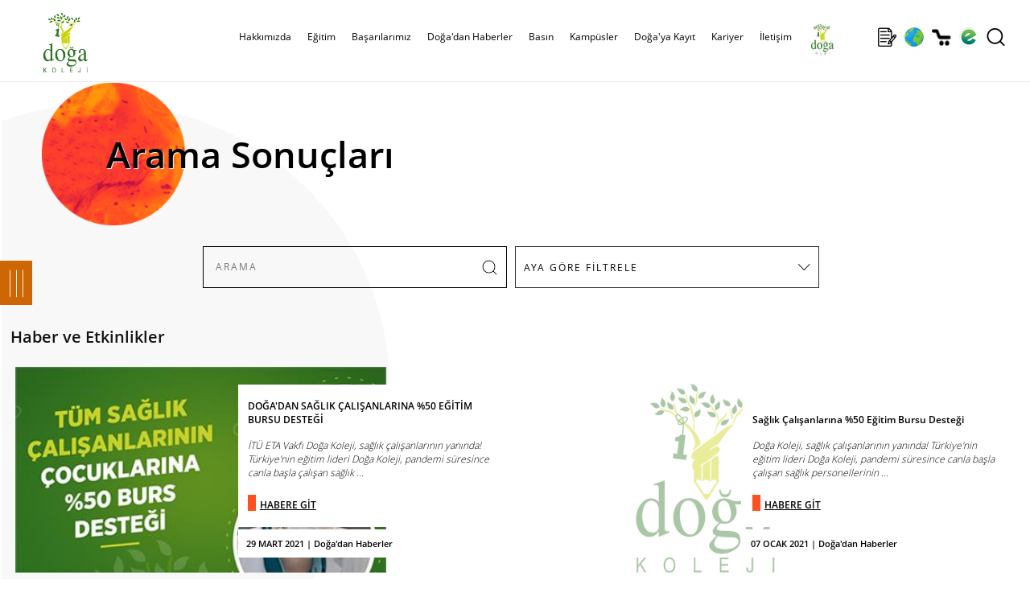

--- FILE ---
content_type: text/html; charset=utf-8
request_url: https://www.dogakoleji.k12.tr/Haberler.aspx?Arama=do%C4%9Fa+koleji+sa%C4%9Fl%C4%B1k+kampanyas%C4%B1
body_size: 31414
content:


<!DOCTYPE html>
<html lang="tr">
<!--
  
palma.com.tr
-->
<head><meta charset="utf-8" /><meta name="HandheldFriendly" content="True" /><meta name="viewport" content="width=device-width, initial-scale=1.0, maximum-scale=1.0, user-scalable=0" /><base href="https://www.dogakoleji.k12.tr/" /><meta name="copyright" content="© 2024 Palma Bilgisayar A.Ş." /><link rel="shortcut icon" href="img/favicon.png" /><meta name="robots" content="all" /><meta name="rating" content="general" /><meta name="distribution" content="global" /><meta http-equiv="x-dns-prefetch-control" content="on" /><link rel="dns-prefetch" href="//www.dijital.net.tr" /><link rel="dns-prefetch" href="//www.edogastore.com" /><link rel="dns-prefetch" href="//www.googletagmanager.com" /><link rel="dns-prefetch" href="//www.google-analytics.com" /><link rel="dns-prefetch" href="//www.googleadservices.com" /><link rel="dns-prefetch" href="//ad.doubleclick.net" /><link rel="dns-prefetch" href="//connect.facebook.net" /><link rel="dns-prefetch" href="//www.facebook.com" /><link rel="dns-prefetch" href="//mc.yandex.ru" /><link rel="stylesheet" type="text/css" href="css/custom.css?v=0078" /><link rel="stylesheet" type="text/css" href="scripts/owlcarousel/owl.carousel.css" /><link rel="stylesheet" type="text/css" href="scripts/owlcarousel/owl.theme.css" />
    <script type="text/javascript" src="scripts/jquery-3.5.1.min.js"></script>
    <script type="text/javascript" src="scripts/jquery.bestupper.min.js"></script>
    <script type="text/javascript" src="scripts/jquery.lazyload-2.min.js"></script>
    <script type="text/javascript" src="scripts/owlcarousel/owl.carousel.js"></script>

    <script type="text/javascript" src="scripts/JQ-General.js?v=0074"></script>
    <script type="text/javascript" src="scripts/JQ-PopUp.min.js?v=0001"></script>
    <script type="text/javascript" src="scripts/JQ-ExternalPlugsHead.js?v=0002"></script>
   
    <script type="text/javascript" src="scripts/jquery.fancybox.min.js?v=0002"></script>
    <link rel="stylesheet" type="text/css" href="css/jquery.fancybox.min.css" /><link rel="stylesheet" type="text/css" href="css/bootstrap-modal.css" />
    <script defer="defer" type="text/javascript" src="scripts/bootstrap-modal.js"></script>

    <link rel="stylesheet" type="text/css" href="tools/hd_HariciCSS.ashx" /><link href="scripts/jquery-ui-1.12.1.custom/jquery-ui.min.css" rel="stylesheet" />
    <script src="scripts/jquery-ui-1.12.1.custom/jquery-ui.min.js"></script>


    <meta name="description" content="Arama Sonuçları, Doğa Koleji ayrıcalıklı anaokulu, ilkokul, ortaokul ve lise eğitimi ile Türkiye'nin en başarılı koleji ve özel okulu!" /><meta property="og:title" content="Doğa'dan Haberler | Doğa Koleji" /><meta rel="image_src" type="image/jpeg" href="https://www.dogakoleji.k12.tr/img/logo.jpg"/>
<link rel="canonical" href="https://www.dogakoleji.k12.tr/Haberler.aspx?Arama=do%C4%9Fa+koleji+sa%C4%9Fl%C4%B1k+kampanyas%C4%B1" />

<meta property="og:url" content="https://www.dogakoleji.k12.tr/Haberler.aspx?Arama=do%C4%9Fa+koleji+sa%C4%9Fl%C4%B1k+kampanyas%C4%B1" /><meta property="og:site_name" content="Doğa Koleji" /><meta property="og:image" content="https://www.dogakoleji.k12.tr/img/logo.jpg"/>
<link rel="apple-touch-icon" href="img/logo.jpg" /><link rel="apple-touch-icon" sizes="72x72" href="img/logo.jpg" /><link rel="apple-touch-icon" sizes="114x114" href="img/logo.jpg" /><link rel="manifest" href="manifest.json"><script type="application/ld+json">{"@context" : "http://schema.org", "@type" : "Place", "name" : "Doğa Koleji", "url" : "https://www.dogakoleji.k12.tr/", "logo" : "https://www.dogakoleji.k12.tr/img/logo.jpg", "address" : [  { "@type" : "PostalAddress", "addressCountry" : "TR", "addressLocality" : "Istanbul", "name" : "Barbaros Mah. Halk Cad. Kardelen Sok. No: 4M / 1 - Ataşehir / İstanbul" } ], "telephone" : "444 36 42", "geo" : [  { "@type" : "GeoCoordinates", "latitude" : 40.9859862, "longitude" : 29.1025565 } ], "sameAs" : ["https://www.facebook.com/DogaOkullari","https://twitter.com/DogaOkullari","https://www.youtube.com/user/DogaOkullari","https://www.threads.net/DogaOkullari","https://www.instagram.com/DogaOkullari","https://www.linkedin.com/school/DogaOkullari/" ]}</script>
<script type="application/ld+json">{"@context" : "http://schema.org", "@type" : "WebSite", "name" : "Doğa Koleji", "url" : "https://www.dogakoleji.k12.tr/", "potentialAction": {   "@type": "SearchAction",   "target": "https://www.dogakoleji.k12.tr/Haberler.aspx?Arama={search_term}",   "query-input": "required name=search_term" }}</script>
<script type="application/ld+json">{"@context" : "http://schema.org", "@type" : "BreadcrumbList", "itemListElement": [ {"@type": "ListItem", "position": 1, "name": "Anasayfa", "item": "https://www.dogakoleji.k12.tr/"}, {"@type": "ListItem", "position": 2, "name": "Okula Giriş ve Bursluluk Sınavı","item": "https://bursluluksinavi.dogakoleji.k12.tr/"}, {"@type": "ListItem", "position": 3, "name": "Doğa'ya Kayıt","item": "https://dogakoleji.k12.tr/kayit/"}, {"@type": "ListItem", "position": 4, "name": "Kampüslerimiz","item": "https://www.dogakoleji.k12.tr/kampusler"}, {"@type": "ListItem", "position": 5, "name": "İletişim","item": "https://www.dogakoleji.k12.tr/iletisim"}, {"@type": "ListItem", "position": 6, "name": "Doğa Store","item": "https://www.edogastore.com/"}, {"@type": "ListItem", "position": 7, "name": "Doğa'dan Haberler","item": "https://www.dogakoleji.k12.tr/doga-dan-haberler-0-6"}]}</script>


    <!-- Google Tag Manager -->
    <script>(function (w, d, s, l, i) {
    w[l] = w[l] || []; w[l].push({ 'gtm.start': new Date().getTime(), event: 'gtm.js' }); var f = d.getElementsByTagName(s)[0], j = d.createElement(s), dl = l != 'dataLayer' ? '&l=' + l : ''; j.async = true; j.src = 'https://www.googletagmanager.com/gtm.js?id=' + i + dl; f.parentNode.insertBefore(j, f);
})(window, document, 'script', 'dataLayer', 'GTM-T74MH9P');</script>
    <!-- End Google Tag Manager -->

    <!-- Master Head -->
    <title>
	Doğa'dan Haberler | Doğa Koleji
</title></head>
<body>
    <!--[if lt IE 9]>
        <script type="text/javascript">
            top.location = './IEError.html';
        </script>
    <![endif]-->

    <!-- Google Tag Manager (noscript) -->
    <noscript><iframe src="https://www.googletagmanager.com/ns.html?id=GTM-T74MH9P" height="0" width="0" style="display:none;visibility:hidden"></iframe></noscript>
    <!-- End Google Tag Manager (noscript) -->


    <form name="aspnetForm" method="post" action="./Haberler.aspx?Arama=do%u011fa+koleji+sa%u011fl%u0131k+kampanyas%u0131" onsubmit="javascript:return WebForm_OnSubmit();" id="aspnetForm">
<div>
<input type="hidden" name="ctl00_TSM_HiddenField" id="ctl00_TSM_HiddenField" value="" />
<input type="hidden" name="__EVENTTARGET" id="__EVENTTARGET" value="" />
<input type="hidden" name="__EVENTARGUMENT" id="__EVENTARGUMENT" value="" />
<input type="hidden" name="__LASTFOCUS" id="__LASTFOCUS" value="" />
<input type="hidden" name="__VIEWSTATE" id="__VIEWSTATE" value="/[base64]/[base64]/[base64]/[base64]/[base64]/////[base64]////8PHwVoZAIDD2QWBAIBDw8WBh8ABQlSZWhiZXJsaWsfAwUuaHR0cHM6Ly93d3cuZG9nYWtvbGVqaS5rMTIudHIvcmVoYmVybGlrLTExLTE1Mh8EBS5odHRwczovL3d3dy5kb2dha29sZWppLmsxMi50ci9yZWhiZXJsaWstMTEtMTUyZGQCAw8WBB8CAv////[base64]/////[base64]////[base64]/////Dx8FaGQCAg9kFgQCAQ8PFgYfAAUVRcSfaXRpbSBCYcWfYXLEsWxhcsSxHwMFKC9iYXNhcmlsYXJpbWl6L2VnaXRpbS1iYXNhcmlsYXJpLTYzLTExLTUfBAUoL2Jhc2FyaWxhcmltaXovZWdpdGltLWJhc2FyaWxhcmktNjMtMTEtNWRkAgMPFgQfAgL/////Dx8FaGQCAw9kFgQCAQ8PFgYfAAUSU3BvciBCYcWfYXLEsWxhcsSxHwMFJi9iYXNhcmlsYXJpbWl6L3Nwb3ItYmFzYXJpbGFyaS02NC0xMS01HwQFJi9iYXNhcmlsYXJpbWl6L3Nwb3ItYmFzYXJpbGFyaS02NC0xMS01ZGQCAw8WBB8CAv////8PHwVoZAIED2QWBAIBDw8WBh8ABRNQcm9qZSBCYcWfYXLEsWxhcsSxHwMFJy9iYXNhcmlsYXJpbWl6L3Byb2plLWJhc2FyaWxhcmktNjYtMTEtNR8EBScvYmFzYXJpbGFyaW1pei9wcm9qZS1iYXNhcmlsYXJpLTY2LTExLTVkZAIDDxYEHwIC/////w8fBWhkAgUPZBYEAgEPDxYGHwAFEVNvc3lhbCBTb3J1bWx1bHVrHwMFKC9iYXNhcmlsYXJpbWl6L3Nvc3lhbC1zb3J1bWx1bHVrLTY3LTExLTUfBAUoL2Jhc2FyaWxhcmltaXovc29zeWFsLXNvcnVtbHVsdWstNjctMTEtNWRkAgMPFgQfAgL/////[base64]/En2EnZGFuIEhhYmVybGVyHwMFM2h0dHBzOi8vd3d3LmRvZ2Frb2xlamkuazEyLnRyL2RvZ2EtZGFuLWhhYmVybGVyLTAtNh8EBTNodHRwczovL3d3dy5kb2dha29sZWppLmsxMi50ci9kb2dhLWRhbi1oYWJlcmxlci0wLTZkZAIDDxYEHwIC/////[base64]////8PHwVoZAICD2QWBAIBDw8WBh8ABQnEsG50ZXJuZXQfAwUsaHR0cHM6Ly93d3cuZG9nYWtvbGVqaS5rMTIudHIvaW50ZXJuZXQtNDMtMjIfBAUsaHR0cHM6Ly93d3cuZG9nYWtvbGVqaS5rMTIudHIvaW50ZXJuZXQtNDMtMjJkZAIDDxYEHwIC/////w8fBWhkAgMPZBYEAgEPDxYGHwAFClRlbGV2aXp5b24fAwUuaHR0cHM6Ly93d3cuZG9nYWtvbGVqaS5rMTIudHIvdGVsZXZpenlvbi00Mi0yMB8EBS5odHRwczovL3d3dy5kb2dha29sZWppLmsxMi50ci90ZWxldml6eW9uLTQyLTIwZGQCAw8WBB8CAv////8PHwVoZAIED2QWAgIBDxYCHwVnFgICAQ8WBB8GBRl+L1Nmb2xkZXIvS2F0ZWdvcmkvLzcuanBnHwcFBkJhc8SxbmQCBQ9kFgQCAQ8PFgYfAAUKS2FtcMO8c2xlch8DBQova2FtcHVzbGVyHwQFCi9rYW1wdXNsZXJkZAIDDxYEHwIC/////[base64]/////w8fBWhkAgIPZBYEAgEPDxYGHwAFDlJlZmVyYW5zIEZvcm11HwMFLWh0dHBzOi8vZG9nYWtvbGVqaS5rMTIudHIva2F5aXQvdmVsaXJlZmVyYW5zLx8EBS1odHRwczovL2RvZ2Frb2xlamkuazEyLnRyL2theWl0L3ZlbGlyZWZlcmFucy9kZAIDDxYEHwIC/////[base64]////[base64]////[base64]/////[base64]/////[base64]/[base64]/[base64]/[base64]/En2EgS29sZWppJiMzOTtuZGVuIEplc3RkAgkPFgIfAAVORG/[base64]/[base64]/EnkEgTcSwTsSwIEFOQU9LVUxVEkJFWU/[base64]/[base64]/En2EgS29sZWppHwkFHmh0dHBzOi8vd3d3LmRvZ2Frb2xlamkuazEyLnRyLxYCAgEPFgIfBwUuRG/[base64]/[base64]/ZVnwvk=" />
</div>

<script type="text/javascript">
//<![CDATA[
var theForm = document.forms['aspnetForm'];
if (!theForm) {
    theForm = document.aspnetForm;
}
function __doPostBack(eventTarget, eventArgument) {
    if (!theForm.onsubmit || (theForm.onsubmit() != false)) {
        theForm.__EVENTTARGET.value = eventTarget;
        theForm.__EVENTARGUMENT.value = eventArgument;
        theForm.submit();
    }
}
//]]>
</script>


<script src="/WebResource.axd?d=vpYg-XAkSUZZqS8QTc-XquMc7bTYboUf2_nsJM2R0ruA1wW4IoV2AyQQ4K3wvyLdcT7IaG129-JOJGL1ZKdpcvn32_6r5h_AIXv41kaLnmQ1&amp;t=638901644248157332" type="text/javascript"></script>


<script src="/ScriptResource.axd?d=P1Twz86vIo5jEW-51c5btOYJYmNYOzt93vbJsrBQTJePW5OBK-lTS6T6h-Al_5qCNjZLl8BAuePcphskpWkYSBC1qf9Q8jBVROH2VHyQi2THNzBguEABRRlViNQf-9sXyK5yvxG-5Y-jVHUuuvaLiWVjwUX0hib0J1S4YT6vpU81&amp;t=ffffffff93d1c106" type="text/javascript"></script>
<script type="text/javascript">
//<![CDATA[
var __cultureInfo = {"name":"tr-TR","numberFormat":{"CurrencyDecimalDigits":2,"CurrencyDecimalSeparator":",","IsReadOnly":true,"CurrencyGroupSizes":[3],"NumberGroupSizes":[3],"PercentGroupSizes":[3],"CurrencyGroupSeparator":".","CurrencySymbol":"₺","NaNSymbol":"NaN","CurrencyNegativePattern":1,"NumberNegativePattern":1,"PercentPositivePattern":2,"PercentNegativePattern":2,"NegativeInfinitySymbol":"-∞","NegativeSign":"-","NumberDecimalDigits":2,"NumberDecimalSeparator":",","NumberGroupSeparator":".","CurrencyPositivePattern":0,"PositiveInfinitySymbol":"∞","PositiveSign":"+","PercentDecimalDigits":2,"PercentDecimalSeparator":",","PercentGroupSeparator":".","PercentSymbol":"%","PerMilleSymbol":"‰","NativeDigits":["0","1","2","3","4","5","6","7","8","9"],"DigitSubstitution":1},"dateTimeFormat":{"AMDesignator":"ÖÖ","Calendar":{"MinSupportedDateTime":"\/Date(-62135596800000)\/","MaxSupportedDateTime":"\/Date(253402289999999)\/","AlgorithmType":1,"CalendarType":1,"Eras":[1],"TwoDigitYearMax":2049,"IsReadOnly":true},"DateSeparator":".","FirstDayOfWeek":1,"CalendarWeekRule":0,"FullDateTimePattern":"d MMMM yyyy dddd HH:mm:ss","LongDatePattern":"d MMMM yyyy dddd","LongTimePattern":"HH:mm:ss","MonthDayPattern":"d MMMM","PMDesignator":"ÖS","RFC1123Pattern":"ddd, dd MMM yyyy HH\u0027:\u0027mm\u0027:\u0027ss \u0027GMT\u0027","ShortDatePattern":"d.MM.yyyy","ShortTimePattern":"HH:mm","SortableDateTimePattern":"yyyy\u0027-\u0027MM\u0027-\u0027dd\u0027T\u0027HH\u0027:\u0027mm\u0027:\u0027ss","TimeSeparator":":","UniversalSortableDateTimePattern":"yyyy\u0027-\u0027MM\u0027-\u0027dd HH\u0027:\u0027mm\u0027:\u0027ss\u0027Z\u0027","YearMonthPattern":"MMMM yyyy","AbbreviatedDayNames":["Paz","Pzt","Sal","Çar","Per","Cum","Cmt"],"ShortestDayNames":["Pa","Pt","Sa","Ça","Pe","Cu","Ct"],"DayNames":["Pazar","Pazartesi","Salı","Çarşamba","Perşembe","Cuma","Cumartesi"],"AbbreviatedMonthNames":["Oca","Şub","Mar","Nis","May","Haz","Tem","Ağu","Eyl","Eki","Kas","Ara",""],"MonthNames":["Ocak","Şubat","Mart","Nisan","Mayıs","Haziran","Temmuz","Ağustos","Eylül","Ekim","Kasım","Aralık",""],"IsReadOnly":true,"NativeCalendarName":"Miladi Takvim","AbbreviatedMonthGenitiveNames":["Oca","Şub","Mar","Nis","May","Haz","Tem","Ağu","Eyl","Eki","Kas","Ara",""],"MonthGenitiveNames":["Ocak","Şubat","Mart","Nisan","Mayıs","Haziran","Temmuz","Ağustos","Eylül","Ekim","Kasım","Aralık",""]},"eras":[1,"MS",null,0]};//]]>
</script>

<script src="/ScriptResource.axd?d=03yhlQ_gqXon327vIw00ObkELayIoMEOIWfa3gk2KYthKVBfLYYVnJKD2w3kRtWNHwjz8klHfTh75_risl4RAn3xUu0ntx-NR0cTPaNcpHKK4oaSYw6OC7WR8bx0162S0&amp;t=254cc609" type="text/javascript"></script>
<script src="/ScriptResource.axd?d=1nw7ZT7NSlU3tpSXNvB6TJziGWFvw0XIMB1xEnKZTD88dzLa1xXVBG-yLJCoIMVObY1s6LccifnXJnnLSBc6FeWIB2hCCcYjPI0Y92Abc6KnVTjR9W7nRQLw6gPhCUI7d6WE9cx3j378RfnDhoFb4w2&amp;t=254cc609" type="text/javascript"></script>
<script src="/Haberler.aspx?_TSM_HiddenField_=ctl00_TSM_HiddenField&amp;_TSM_CombinedScripts_=%3b%3bAjaxControlToolkit%2c+Version%3d4.1.7.429%2c+Culture%3dneutral%2c+PublicKeyToken%3d28f01b0e84b6d53e%3atr-TR%3a88c49a6a-0d1d-47b4-940b-08a788536015%3a475a4ef5%3a5546a2b%3ad2e10b12%3aeffe2a26%3a37e2e5c9%3a5a682656%3a12bbc599%3a7e63a579%3a3ac3e789" type="text/javascript"></script>
<script type="text/javascript">
//<![CDATA[
function WebForm_OnSubmit() {
null;if (typeof(ValidatorOnSubmit) == "function" && ValidatorOnSubmit() == false) return false;
return true;
}
//]]>
</script>

<div>

	<input type="hidden" name="__VIEWSTATEGENERATOR" id="__VIEWSTATEGENERATOR" value="A4DE862D" />
</div>
        <input type="hidden" name="ctl00$hidLang" id="ctl00_hidLang" value="tr" />

        <script type="text/javascript">
//<![CDATA[
Sys.WebForms.PageRequestManager._initialize('ctl00$TSM', 'aspnetForm', ['tctl00$UPMaster',''], [], [], 90, 'ctl00');
//]]>
</script>

        <div id="ctl00_UPMaster">
	
                

<div id="divInstagramStory" class="divInstagramStory"></div>
<div id="divGizliInstagram" class="gizli"></div>
<header>
    <div class="divMenuUstSabit">
        <div class="divContainer">
        </div>
    </div>
    <div id="ctl00_uc_MenuUst_divMenuUst" class="divMenuUst divMenuUst2">
        <div class="divContainer">
            <div id="ctl00_uc_MenuUst_MenuUstDivIc" class="divMenuIc">
                <a href="./" id="ctl00_uc_MenuUst_aLogo" title="Doğa Koleji | Anaokulu İlkokul Ortaokul Lise" class="aLogo center"></a>
                

                <div class="divMMenu left"></div>

                <nav class="navMenuUst center divMLeft">
                    <div class="divMLeftBaslik"><a title="Logo" class="aMLeftLogo"></a><a title="Kapat" class="aMLeftKapat"></a></div>
                    <ul>
                        <li class="gizli">
                            <a id="ctl00_uc_MenuUst_hypAnaSayfa2" class="aMenuHome"></a></li>
                        
                                <li>
                                    <a id="ctl00_uc_MenuUst_repMenu_ctl00_hypMenu" title="https://www.dogakoleji.k12.tr/hakkimizda-11-3">Hakkımızda</a>

                                    
                                            <a class="divMLeftAltGoster"></a>
                                            <div>
                                                <div>
                                                    <ul class="col-wb-5 col-m-10">
                                        
                                            <li class="col-wb-4 col-m-10">
                                                <a id="ctl00_uc_MenuUst_repMenu_ctl00_repMenuAlt_ctl01_hypMenu" title="https://www.dogakoleji.k12.tr/kurumsal-11-16" href="https://www.dogakoleji.k12.tr/kurumsal-11-16">Kurumsal</a>

                                                
                                            </li>
                                        
                                            </ul>
                                                    <div id="ctl00_uc_MenuUst_repMenu_ctl00_repMenuAlt_ctl02_pnlResimKategori" class="col-wb-4-5 gizliM">
                                                        <img src="Sfolder/Kategori/3.jpg" id="ctl00_uc_MenuUst_repMenu_ctl00_repMenuAlt_ctl02_imgCat" class="img-responsive" alt="Hakkımızda" />
                                                        
                                                    </div>
                                            </div>
                                            </div>
                                        
                                </li>
                            
                                <li>
                                    <a id="ctl00_uc_MenuUst_repMenu_ctl01_hypMenu" title="https://www.dogakoleji.k12.tr/egitim-0-4">Eğitim</a>

                                    
                                            <a class="divMLeftAltGoster"></a>
                                            <div>
                                                <div>
                                                    <ul class="col-wb-5 col-m-10">
                                        
                                            <li class="col-wb-4 col-m-10">
                                                <a id="ctl00_uc_MenuUst_repMenu_ctl01_repMenuAlt_ctl01_hypMenu" title="https://www.dogakoleji.k12.tr/akademik-0-8">Akademik</a>

                                                
                                                        <ul class="col-wb-10 col-m-10">
                                                    
                                                        <li class="col-wb-10 col-m-10">
                                                            <a id="ctl00_uc_MenuUst_repMenu_ctl01_repMenuAlt_ctl01_repMenuAlt_ctl01_hypMenu" title="https://www.dogakoleji.k12.tr/okul-oncesi-11-9" href="https://www.dogakoleji.k12.tr/okul-oncesi-11-9">Okul Öncesi</a>
                                                        </li>
                                                    
                                                        <li class="col-wb-10 col-m-10">
                                                            <a id="ctl00_uc_MenuUst_repMenu_ctl01_repMenuAlt_ctl01_repMenuAlt_ctl02_hypMenu" title="https://www.dogakoleji.k12.tr/ilkokul-11-10" href="https://www.dogakoleji.k12.tr/ilkokul-11-10">İlkokul</a>
                                                        </li>
                                                    
                                                        <li class="col-wb-10 col-m-10">
                                                            <a id="ctl00_uc_MenuUst_repMenu_ctl01_repMenuAlt_ctl01_repMenuAlt_ctl03_hypMenu" title="https://www.dogakoleji.k12.tr/ortaokul-11-11" href="https://www.dogakoleji.k12.tr/ortaokul-11-11">Ortaokul</a>
                                                        </li>
                                                    
                                                        <li class="col-wb-10 col-m-10">
                                                            <a id="ctl00_uc_MenuUst_repMenu_ctl01_repMenuAlt_ctl01_repMenuAlt_ctl04_hypMenu" title="https://www.dogakoleji.k12.tr/lise-11-12" href="https://www.dogakoleji.k12.tr/lise-11-12">Lise</a>
                                                        </li>
                                                    
                                                        <li class="col-wb-10 col-m-10">
                                                            <a id="ctl00_uc_MenuUst_repMenu_ctl01_repMenuAlt_ctl01_repMenuAlt_ctl05_hypMenu" title="https://www.dogakoleji.k12.tr/fen-ve-teknoloji-lisesi-11-13" href="https://www.dogakoleji.k12.tr/fen-ve-teknoloji-lisesi-11-13">Fen ve Teknoloji Lisesi</a>
                                                        </li>
                                                    
                                                        <li class="col-wb-10 col-m-10">
                                                            <a id="ctl00_uc_MenuUst_repMenu_ctl01_repMenuAlt_ctl01_repMenuAlt_ctl06_hypMenu" title="https://dogamini.com.tr/" href="https://dogamini.com.tr/">Doğa Mini</a>
                                                        </li>
                                                    
                                                        <li class="col-wb-10 col-m-10">
                                                            <a id="ctl00_uc_MenuUst_repMenu_ctl01_repMenuAlt_ctl01_repMenuAlt_ctl07_hypMenu" title="http://dogaibschools.com/" href="http://dogaibschools.com/">IB High School</a>
                                                        </li>
                                                    
                                                        </ul>
                                                    
                                            </li>
                                        
                                            <li class="col-wb-4 col-m-10">
                                                <a id="ctl00_uc_MenuUst_repMenu_ctl01_repMenuAlt_ctl02_hypMenu" title="https://www.dogakoleji.k12.tr/olcme-degerlendirme-11-163" href="https://www.dogakoleji.k12.tr/olcme-degerlendirme-11-163">Ölçme-Değerlendirme</a>

                                                
                                            </li>
                                        
                                            <li class="col-wb-4 col-m-10">
                                                <a id="ctl00_uc_MenuUst_repMenu_ctl01_repMenuAlt_ctl03_hypMenu" title="https://www.dogakoleji.k12.tr/rehberlik-11-152" href="https://www.dogakoleji.k12.tr/rehberlik-11-152">Rehberlik</a>

                                                
                                            </li>
                                        
                                            <li class="col-wb-4 col-m-10">
                                                <a id="ctl00_uc_MenuUst_repMenu_ctl01_repMenuAlt_ctl04_hypMenu" title="https://www.dogakoleji.k12.tr/sanat-ve-spor-11-18" href="https://www.dogakoleji.k12.tr/sanat-ve-spor-11-18">Sanat ve Spor</a>

                                                
                                            </li>
                                        
                                            <li class="col-wb-4 col-m-10">
                                                <a id="ctl00_uc_MenuUst_repMenu_ctl01_repMenuAlt_ctl05_hypMenu" title="https://www.doga.senkaturizm.com/" href="https://www.doga.senkaturizm.com/">Yurt İçi/ Yurt Dışı Eğitim ve Kültür Programları </a>

                                                
                                            </li>
                                        
                                            </ul>
                                                    <div id="ctl00_uc_MenuUst_repMenu_ctl01_repMenuAlt_ctl06_pnlResimKategori" class="col-wb-4-5 gizliM">
                                                        <img src="Sfolder/Kategori/4.jpg" id="ctl00_uc_MenuUst_repMenu_ctl01_repMenuAlt_ctl06_imgCat" class="img-responsive" alt="Eğitim" />
                                                        
                                                    </div>
                                            </div>
                                            </div>
                                        
                                </li>
                            
                                <li>
                                    <a id="ctl00_uc_MenuUst_repMenu_ctl02_hypMenu" title="https://www.dogakoleji.k12.tr/basarilarimiz-11-5">Başarılarımız</a>

                                    
                                            <a class="divMLeftAltGoster"></a>
                                            <div>
                                                <div>
                                                    <ul class="col-wb-5 col-m-10">
                                        
                                            <li class="col-wb-4 col-m-10">
                                                <a id="ctl00_uc_MenuUst_repMenu_ctl02_repMenuAlt_ctl01_hypMenu" title="/basarilarimiz/basarilarimiz-62-11-5" href="/basarilarimiz/basarilarimiz-62-11-5">Başarılarımız</a>

                                                
                                            </li>
                                        
                                            <li class="col-wb-4 col-m-10">
                                                <a id="ctl00_uc_MenuUst_repMenu_ctl02_repMenuAlt_ctl02_hypMenu" title="/basarilarimiz/egitim-basarilari-63-11-5" href="/basarilarimiz/egitim-basarilari-63-11-5">Eğitim Başarıları</a>

                                                
                                            </li>
                                        
                                            <li class="col-wb-4 col-m-10">
                                                <a id="ctl00_uc_MenuUst_repMenu_ctl02_repMenuAlt_ctl03_hypMenu" title="/basarilarimiz/spor-basarilari-64-11-5" href="/basarilarimiz/spor-basarilari-64-11-5">Spor Başarıları</a>

                                                
                                            </li>
                                        
                                            <li class="col-wb-4 col-m-10">
                                                <a id="ctl00_uc_MenuUst_repMenu_ctl02_repMenuAlt_ctl04_hypMenu" title="/basarilarimiz/proje-basarilari-66-11-5" href="/basarilarimiz/proje-basarilari-66-11-5">Proje Başarıları</a>

                                                
                                            </li>
                                        
                                            <li class="col-wb-4 col-m-10">
                                                <a id="ctl00_uc_MenuUst_repMenu_ctl02_repMenuAlt_ctl05_hypMenu" title="/basarilarimiz/sosyal-sorumluluk-67-11-5" href="/basarilarimiz/sosyal-sorumluluk-67-11-5">Sosyal Sorumluluk</a>

                                                
                                            </li>
                                        
                                            </ul>
                                                    <div id="ctl00_uc_MenuUst_repMenu_ctl02_repMenuAlt_ctl06_pnlResimKategori" class="col-wb-4-5 gizliM" style="display:grid;">
                                                        
                                                         <div class='divSlideMenu'>  <div id='owl-slide3' class='owl-carousel'> 	    <div class='item'><img class='img-responsive' src='Sfolder/Kategori/5/1.jpg' alt='Başarılarımız' /></div> 	    <div class='item'><img class='img-responsive' src='Sfolder/Kategori/5/2.jpg' alt='Başarılarımız' /></div> 	    <div class='item'><img class='img-responsive' src='Sfolder/Kategori/5/3.jpg' alt='Başarılarımız' /></div> 	    <div class='item'><img class='img-responsive' src='Sfolder/Kategori/5/4.jpg' alt='Başarılarımız' /></div> 	    <div class='item'><img class='img-responsive' src='Sfolder/Kategori/5/5.jpg' alt='Başarılarımız' /></div> 	    <div class='item'><img class='img-responsive' src='Sfolder/Kategori/5/6.jpg' alt='Başarılarımız' /></div> 	    <div class='item'><img class='img-responsive' src='Sfolder/Kategori/5/7.jpg' alt='Başarılarımız' /></div> 	    <div class='item'><img class='img-responsive' src='Sfolder/Kategori/5/8.jpg' alt='Başarılarımız' /></div> 	    <div class='item'><img class='img-responsive' src='Sfolder/Kategori/5/9.jpg' alt='Başarılarımız' /></div>  </div> </div>
                                                    </div>
                                            </div>
                                            </div>
                                        
                                </li>
                            
                                <li>
                                    <a id="ctl00_uc_MenuUst_repMenu_ctl03_hypMenu" title="https://www.dogakoleji.k12.tr/doga-dan-haberler-0-6" href="https://www.dogakoleji.k12.tr/doga-dan-haberler-0-6">Doğa'dan Haberler</a>

                                    
                                </li>
                            
                                <li>
                                    <a id="ctl00_uc_MenuUst_repMenu_ctl04_hypMenu" title="https://www.dogakoleji.k12.tr/basin-0-7">Basın</a>

                                    
                                            <a class="divMLeftAltGoster"></a>
                                            <div>
                                                <div>
                                                    <ul class="col-wb-5 col-m-10">
                                        
                                            <li class="col-wb-4 col-m-10">
                                                <a id="ctl00_uc_MenuUst_repMenu_ctl04_repMenuAlt_ctl01_hypMenu" title="https://www.dogakoleji.k12.tr/gazete-43-21" href="https://www.dogakoleji.k12.tr/gazete-43-21">Gazete</a>

                                                
                                            </li>
                                        
                                            <li class="col-wb-4 col-m-10">
                                                <a id="ctl00_uc_MenuUst_repMenu_ctl04_repMenuAlt_ctl02_hypMenu" title="https://www.dogakoleji.k12.tr/internet-43-22" href="https://www.dogakoleji.k12.tr/internet-43-22">İnternet</a>

                                                
                                            </li>
                                        
                                            <li class="col-wb-4 col-m-10">
                                                <a id="ctl00_uc_MenuUst_repMenu_ctl04_repMenuAlt_ctl03_hypMenu" title="https://www.dogakoleji.k12.tr/televizyon-42-20" href="https://www.dogakoleji.k12.tr/televizyon-42-20">Televizyon</a>

                                                
                                            </li>
                                        
                                            </ul>
                                                    <div id="ctl00_uc_MenuUst_repMenu_ctl04_repMenuAlt_ctl04_pnlResimKategori" class="col-wb-4-5 gizliM">
                                                        <img src="Sfolder/Kategori/7.jpg" id="ctl00_uc_MenuUst_repMenu_ctl04_repMenuAlt_ctl04_imgCat" class="img-responsive" alt="Basın" />
                                                        
                                                    </div>
                                            </div>
                                            </div>
                                        
                                </li>
                            
                                <li>
                                    <a id="ctl00_uc_MenuUst_repMenu_ctl05_hypMenu" title="/kampusler" href="/kampusler">Kampüsler</a>

                                    
                                </li>
                            
                                <li>
                                    <a id="ctl00_uc_MenuUst_repMenu_ctl06_hypMenu" title="https://www.dogakoleji.k12.tr/doga-ya-kayit-0-148">Doğa'ya Kayıt</a>

                                    
                                            <a class="divMLeftAltGoster"></a>
                                            <div>
                                                <div>
                                                    <ul class="col-wb-5 col-m-10">
                                        
                                            <li class="col-wb-4 col-m-10">
                                                <a id="ctl00_uc_MenuUst_repMenu_ctl06_repMenuAlt_ctl01_hypMenu" title="https://dogakoleji.k12.tr/kayit/" href="https://dogakoleji.k12.tr/kayit/">Bilgi ve Kayıt Formu</a>

                                                
                                            </li>
                                        
                                            <li class="col-wb-4 col-m-10">
                                                <a id="ctl00_uc_MenuUst_repMenu_ctl06_repMenuAlt_ctl02_hypMenu" title="https://dogakoleji.k12.tr/kayit/velireferans/" href="https://dogakoleji.k12.tr/kayit/velireferans/">Referans Formu</a>

                                                
                                            </li>
                                        
                                            </ul>
                                                    <div id="ctl00_uc_MenuUst_repMenu_ctl06_repMenuAlt_ctl03_pnlResimKategori" class="col-wb-4-5 gizliM">
                                                        <img src="Sfolder/Kategori/148.jpg" id="ctl00_uc_MenuUst_repMenu_ctl06_repMenuAlt_ctl03_imgCat" class="img-responsive" alt="Doğa&#39;ya Kayıt" />
                                                        
                                                    </div>
                                            </div>
                                            </div>
                                        
                                </li>
                            
                                <li>
                                    <a id="ctl00_uc_MenuUst_repMenu_ctl07_hypMenu" title="/kariyer-olanaklari" href="/kariyer-olanaklari">Kariyer</a>

                                    
                                </li>
                            
                                <li>
                                    <a id="ctl00_uc_MenuUst_repMenu_ctl08_hypMenu" title="https://www.dogakoleji.k12.tr/iletisim-0-1183">İletişim</a>

                                    
                                            <a class="divMLeftAltGoster"></a>
                                            <div>
                                                <div>
                                                    <ul class="col-wb-5 col-m-10">
                                        
                                            <li class="col-wb-4 col-m-10">
                                                <a id="ctl00_uc_MenuUst_repMenu_ctl08_repMenuAlt_ctl01_hypMenu" title="/iletisim" href="/iletisim">Bize Ulaşın</a>

                                                
                                            </li>
                                        
                                            <li class="col-wb-4 col-m-10">
                                                <a id="ctl00_uc_MenuUst_repMenu_ctl08_repMenuAlt_ctl02_hypMenu" title="https://www.dogakoleji.k12.tr/basvurular/franchise/" href="https://www.dogakoleji.k12.tr/basvurular/franchise/">Franchise İletişimi</a>

                                                
                                            </li>
                                        
                                            <li class="col-wb-4 col-m-10">
                                                <a id="ctl00_uc_MenuUst_repMenu_ctl08_repMenuAlt_ctl03_hypMenu" title="https://dogakoleji.k12.tr/basvurular/mezunlar/" href="https://dogakoleji.k12.tr/basvurular/mezunlar/">Mezun İlişkileri Ofisi</a>

                                                
                                            </li>
                                        
                                            </ul>
                                                    <div id="ctl00_uc_MenuUst_repMenu_ctl08_repMenuAlt_ctl04_pnlResimKategori" class="col-wb-4-5 gizliM">
                                                        <img src="Sfolder/Kategori/1183.jpg" id="ctl00_uc_MenuUst_repMenu_ctl08_repMenuAlt_ctl04_imgCat" class="img-responsive" alt="İletişim" />
                                                        
                                                    </div>
                                            </div>
                                            </div>
                                        
                                </li>
                            
                    </ul>
                </nav>

                <div class="right divUstLinks">
                    <div>
                        
                        <a id="ctl00_uc_MenuUst_hypStory" class="btnMInstagram" onclick="InstagramStory(1,0);"> </a>
                    </div>
                                        <a id="ctl00_uc_MenuUst_hypMUDogamini" title="Doğa Mini" href="https://dogamini.com.tr" target="_blank"></a>

                    <a id="ctl00_uc_MenuUst_hypMUKayit" title="Doğa&#39;ya Kayıt" href="https://dogakoleji.k12.tr/kayit/"></a>
                    <a id="ctl00_uc_MenuUst_hypMUEKultur" title="Eğitim ve Kültür Programları" href="https://doga.foraturizm.com/" target="_blank"></a>
                    <a id="ctl00_uc_MenuUst_hypMUStore" title="Doğa Store" href="https://www.edogastore.com" target="_blank"></a>
                    <a id="ctl00_uc_MenuUst_hypMUEDoga" title="E-Doğa" href="https://edoga.dogakoleji.com" target="_blank"></a>
                    
                    <a id="ctl00_uc_MenuUst_hypMUAra" title="Arama" onclick="fnClickToogleToObject($(&#39;.divAMArama&#39;));"></a>

                    

                </div>

                <div id="ctl00_uc_MenuUst_uc_AramaUst_pnlAramaIc" class="divAMDefault divAMArama">
		
    <div class="center">
        <input name="ctl00$uc_MenuUst$uc_AramaUst$txtArama" type="text" maxlength="50" id="ctl00_uc_MenuUst_uc_AramaUst_txtArama" class="col-wb-7-5 txtArama" placeholder="aramak istediğiniz kelimeyi yazınız..." />

        
        
        <input name="ctl00$uc_MenuUst$uc_AramaUst$btnAra" type="submit" id="ctl00_uc_MenuUst_uc_AramaUst_btnAra" value="ARA" title="Ara" class="col-wb-2-5 btnArama" />
    </div>

	</div>
            </div>
        </div>
    </div>


    <div id="divMenuSol" class="divMenuDinamik" onclick="fnSolMenuAcilir($('.divAMSolMenu'));">
    </div>
    <div id="ctl00_uc_MenuUst_pnlMenuSol" class="divAMSolMenu">
		
        <a title="Kapat" class="aMRightKapat" onclick="fnSolMenuAcilir('.divAMSolMenu');"></a>

        <div class="divSolUst">
            
                    <div class="divSolMenuItems">
                        <a href="https://www.dogakoleji.k12.tr/okul-oncesi-11-9" id="ctl00_uc_MenuUst_repAkademi_ctl00_aMenu" title="OKUL ÖNCESİ">
                            <span id="ctl00_uc_MenuUst_repAkademi_ctl00_lblMenu">OKUL ÖNCESİ</span></a>
                    </div>
                
                    <div class="divSolMenuItems">
                        <a href="https://www.dogakoleji.k12.tr/ilkokul-11-10" id="ctl00_uc_MenuUst_repAkademi_ctl01_aMenu" title="İLKOKUL">
                            <span id="ctl00_uc_MenuUst_repAkademi_ctl01_lblMenu">İLKOKUL</span></a>
                    </div>
                
                    <div class="divSolMenuItems">
                        <a href="https://www.dogakoleji.k12.tr/ortaokul-11-11" id="ctl00_uc_MenuUst_repAkademi_ctl02_aMenu" title="ORTAOKUL">
                            <span id="ctl00_uc_MenuUst_repAkademi_ctl02_lblMenu">ORTAOKUL</span></a>
                    </div>
                
                    <div class="divSolMenuItems">
                        <a href="https://www.dogakoleji.k12.tr/lise-11-12" id="ctl00_uc_MenuUst_repAkademi_ctl03_aMenu" title="LİSE">
                            <span id="ctl00_uc_MenuUst_repAkademi_ctl03_lblMenu">LİSE</span></a>
                    </div>
                
                    <div class="divSolMenuItems">
                        <a href="https://www.dogakoleji.k12.tr/fen-ve-teknoloji-lisesi-11-13" id="ctl00_uc_MenuUst_repAkademi_ctl04_aMenu" title="FEN VE TEKNOLOJİ LİSESİ">
                            <span id="ctl00_uc_MenuUst_repAkademi_ctl04_lblMenu">FEN VE TEKNOLOJİ LİSESİ</span></a>
                    </div>
                
                    <div class="divSolMenuItems">
                        <a href="https://www.dogakoleji.k12.tr/doga-mini-11-14" id="ctl00_uc_MenuUst_repAkademi_ctl05_aMenu" title="DOĞA MİNİ">
                            <span id="ctl00_uc_MenuUst_repAkademi_ctl05_lblMenu">DOĞA MİNİ</span></a>
                    </div>
                
                    <div class="divSolMenuItems">
                        <a href="https://www.dogakoleji.k12.tr/ib-high-school-11-180" id="ctl00_uc_MenuUst_repAkademi_ctl06_aMenu" title="IB HİGH SCHOOL">
                            <span id="ctl00_uc_MenuUst_repAkademi_ctl06_lblMenu">IB HİGH SCHOOL</span></a>
                    </div>
                
        </div>
        <div class="divSolAlt">
               <div class="col-wb-2">
                <a title="KİTAP" href="https://dogamini.com.tr" target="_blank">
                    <img class="img-fluid" src="img/ico_dogamini.png?v=0002" alt="KİTAP"><h3>KİTAP</h3>
                </a>
            </div>
            <div class="col-wb-2">
                <a title="DOĞA'YA KAYIT" href="https://dogakoleji.k12.tr/kayit/">
                    <img class="img-fluid" src="img/ico1.png?v=0002" alt="DOĞA'YA KAYIT"><h3>DOĞA'YA KAYIT</h3>
                </a>
            </div>
            <div class="col-wb-2">
                <a title="DOĞA STORE" href="https://www.edogastore.com" target="_blank">
                    <img class="img-fluid" src="img/ico2.png?v=0002" alt="DOĞA STORE"><h3>DOĞA STORE</h3>
                </a>
            </div>
            <div class="col-wb-2">
                <a title="E-DOĞA" href="https://edoga.dogakoleji.com" target="_blank">
                    <img class="img-fluid" src="img/ico3.png?v=0002" alt="E-DOĞA"><h3>E-DOĞA</h3>
                </a>
            </div>
         
            <div class="col-wb-2">
                <a href="tel:4443642" id="ctl00_uc_MenuUst_aTel" title="444 36 42">
                    <img class="img-fluid" src="img/ico5.png?v=0002" alt="TELEFON">
                    <h3 id="ctl00_uc_MenuUst_hTel">444 36 42</h3>
                </a>
            </div>
        </div>
    
	</div>
</header>

                
                <div class="divContainerBack">
                    <div id="ctl00_divContainer" class="divOrta divContainer">
                        <div class="divSayfaPasif gizli"></div>

                        
    <input type="hidden" name="ctl00$Body$hidKategoriId" id="ctl00_Body_hidKategoriId" value="0" />
    <input type="hidden" name="ctl00$Body$hidKategoriStr" id="ctl00_Body_hidKategoriStr" value="Doğa&#39;dan Haberler" />
    <input type="hidden" name="ctl00$Body$hidArama" id="ctl00_Body_hidArama" value="doğa koleji sağlık kampanyası" />
    <input type="hidden" name="ctl00$Body$hidTarih" id="ctl00_Body_hidTarih" />
    <input type="hidden" name="ctl00$Body$hidYazarId" id="ctl00_Body_hidYazarId" value="0" />
    <input type="hidden" name="ctl00$Body$hidTip" id="ctl00_Body_hidTip" value="0,11,12,21,22" />
    <input type="hidden" name="ctl00$Body$hidPage" id="ctl00_Body_hidPage" value="1" />

    <div class="col-wb-10 divKurumsalOrta divEtkinlik">
        <div class="divKurumsalUst col-wb-10">
            <div class="divKurumsalUstR">
            </div>
            <div class="divKurumsalUstB" style="position: relative;">
                <div class="divKurumsalUstB1"></div>
                <div class="divKurumsalUstB2">Arama Sonuçları</div>
            </div>
            <div class="divKurumsalUstNav">
                <div class="divUUst1 col-wb-10">
                    
                </div>
            </div>
        </div>

        <div id="ctl00_Body_uc_Arama_pnlAramaIc" class="divBasinAra divST0" onkeypress="javascript:return WebForm_FireDefaultButton(event, &#39;ctl00_Body_uc_Arama_lbtnArama&#39;)">
		
    <ul>
        <li>
            <input name="ctl00$Body$uc_Arama$txtArama" type="text" maxlength="50" id="ctl00_Body_uc_Arama_txtArama" placeholder="ARAMA" />
        </li>
        <li>
            <select name="ctl00$Body$uc_Arama$ddArama" id="ctl00_Body_uc_Arama_ddArama">
			<option value="-1">AYA G&#214;RE FİLTRELE</option>
			<option value="2026-01-01">2026 Ocak</option>
			<option value="2025-12-01">2025 Aralık</option>
			<option value="2025-11-01">2025 Kasım</option>
			<option value="2025-10-01">2025 Ekim</option>
			<option value="2025-09-01">2025 Eyl&#252;l</option>
			<option value="2025-08-01">2025 Ağustos</option>
			<option value="2025-07-01">2025 Temmuz</option>
			<option value="2025-06-01">2025 Haziran</option>
			<option value="2025-05-01">2025 Mayıs</option>
			<option value="2025-04-01">2025 Nisan</option>
			<option value="2025-03-01">2025 Mart</option>
			<option value="2025-02-01">2025 Şubat</option>
			<option value="2025-01-01">2025 Ocak</option>
			<option value="2024-12-01">2024 Aralık</option>
			<option value="2024-11-01">2024 Kasım</option>
			<option value="2024-10-01">2024 Ekim</option>
			<option value="2024-09-01">2024 Eyl&#252;l</option>
			<option value="2024-08-01">2024 Ağustos</option>
			<option value="2024-07-01">2024 Temmuz</option>
			<option value="2024-06-01">2024 Haziran</option>
			<option value="2024-05-01">2024 Mayıs</option>
			<option value="2024-04-01">2024 Nisan</option>
			<option value="2024-03-01">2024 Mart</option>
			<option value="2024-02-01">2024 Şubat</option>
			<option value="2024-01-01">2024 Ocak</option>
			<option value="2023-12-01">2023 Aralık</option>
			<option value="2023-11-01">2023 Kasım</option>
			<option value="2023-10-01">2023 Ekim</option>
			<option value="2023-09-01">2023 Eyl&#252;l</option>
			<option value="2023-08-01">2023 Ağustos</option>
			<option value="2023-07-01">2023 Temmuz</option>
			<option value="2023-06-01">2023 Haziran</option>
			<option value="2023-05-01">2023 Mayıs</option>
			<option value="2023-04-01">2023 Nisan</option>
			<option value="2023-03-01">2023 Mart</option>
			<option value="2023-02-01">2023 Şubat</option>
			<option value="2023-01-01">2023 Ocak</option>
			<option value="2022-12-01">2022 Aralık</option>
			<option value="2022-11-01">2022 Kasım</option>
			<option value="2022-10-01">2022 Ekim</option>
			<option value="2022-09-01">2022 Eyl&#252;l</option>
			<option value="2022-08-01">2022 Ağustos</option>
			<option value="2022-07-01">2022 Temmuz</option>
			<option value="2022-06-01">2022 Haziran</option>
			<option value="2022-05-01">2022 Mayıs</option>
			<option value="2022-04-01">2022 Nisan</option>
			<option value="2022-03-01">2022 Mart</option>
			<option value="2022-02-01">2022 Şubat</option>
			<option value="2022-01-01">2022 Ocak</option>
			<option value="2021-12-01">2021 Aralık</option>
			<option value="2021-11-01">2021 Kasım</option>
			<option value="2021-10-01">2021 Ekim</option>
			<option value="2021-09-01">2021 Eyl&#252;l</option>
			<option value="2021-08-01">2021 Ağustos</option>
			<option value="2021-07-01">2021 Temmuz</option>
			<option value="2021-06-01">2021 Haziran</option>
			<option value="2021-05-01">2021 Mayıs</option>
			<option value="2021-04-01">2021 Nisan</option>
			<option value="2021-03-01">2021 Mart</option>
			<option value="2021-02-01">2021 Şubat</option>
			<option value="2021-01-01">2021 Ocak</option>
			<option value="2020-12-01">2020 Aralık</option>
			<option value="2020-11-01">2020 Kasım</option>
			<option value="2020-10-01">2020 Ekim</option>
			<option value="2020-09-01">2020 Eyl&#252;l</option>
			<option value="2020-08-01">2020 Ağustos</option>
			<option value="2020-07-01">2020 Temmuz</option>
			<option value="2020-06-01">2020 Haziran</option>
			<option value="2020-05-01">2020 Mayıs</option>
			<option value="2020-04-01">2020 Nisan</option>
			<option value="2020-03-01">2020 Mart</option>
			<option value="2020-02-01">2020 Şubat</option>
			<option value="2020-01-01">2020 Ocak</option>
			<option value="2019-12-01">2019 Aralık</option>
			<option value="2019-11-01">2019 Kasım</option>
			<option value="2019-10-01">2019 Ekim</option>
			<option value="2019-09-01">2019 Eyl&#252;l</option>
			<option value="2019-08-01">2019 Ağustos</option>
			<option value="2019-07-01">2019 Temmuz</option>
			<option value="2019-06-01">2019 Haziran</option>
			<option value="2019-05-01">2019 Mayıs</option>
			<option value="2019-04-01">2019 Nisan</option>
			<option value="2019-03-01">2019 Mart</option>
			<option value="2019-02-01">2019 Şubat</option>
			<option value="2019-01-01">2019 Ocak</option>
			<option value="2018-12-01">2018 Aralık</option>
			<option value="2018-11-01">2018 Kasım</option>
			<option value="2018-10-01">2018 Ekim</option>
			<option value="2018-09-01">2018 Eyl&#252;l</option>
			<option value="2018-08-01">2018 Ağustos</option>
			<option value="2018-07-01">2018 Temmuz</option>
			<option value="2018-06-01">2018 Haziran</option>
			<option value="2018-05-01">2018 Mayıs</option>
			<option value="2018-04-01">2018 Nisan</option>
			<option value="2018-03-01">2018 Mart</option>
			<option value="2018-02-01">2018 Şubat</option>
			<option value="2018-01-01">2018 Ocak</option>
			<option value="2017-12-01">2017 Aralık</option>
			<option value="2017-11-01">2017 Kasım</option>
			<option value="2017-10-01">2017 Ekim</option>
			<option value="2017-09-01">2017 Eyl&#252;l</option>
			<option value="2017-08-01">2017 Ağustos</option>
			<option value="2017-07-01">2017 Temmuz</option>
			<option value="2017-06-01">2017 Haziran</option>
			<option value="2017-05-01">2017 Mayıs</option>
			<option value="2017-04-01">2017 Nisan</option>
			<option value="2017-03-01">2017 Mart</option>
			<option value="2017-02-01">2017 Şubat</option>
			<option value="2017-01-01">2017 Ocak</option>
			<option value="2016-12-01">2016 Aralık</option>
			<option value="2016-11-01">2016 Kasım</option>
			<option value="2016-10-01">2016 Ekim</option>
			<option value="2016-09-01">2016 Eyl&#252;l</option>
			<option value="2016-08-01">2016 Ağustos</option>
			<option value="2016-07-01">2016 Temmuz</option>
			<option value="2016-06-01">2016 Haziran</option>
			<option value="2016-05-01">2016 Mayıs</option>
			<option value="2016-04-01">2016 Nisan</option>
			<option value="2016-03-01">2016 Mart</option>
			<option value="2016-02-01">2016 Şubat</option>
			<option value="2016-01-01">2016 Ocak</option>
			<option value="2015-12-01">2015 Aralık</option>
			<option value="2015-11-01">2015 Kasım</option>
			<option value="2015-10-01">2015 Ekim</option>
			<option value="2015-09-01">2015 Eyl&#252;l</option>
			<option value="2015-08-01">2015 Ağustos</option>
			<option value="2015-07-01">2015 Temmuz</option>
			<option value="2015-06-01">2015 Haziran</option>
			<option value="2015-05-01">2015 Mayıs</option>
			<option value="2015-04-01">2015 Nisan</option>
			<option value="2015-03-01">2015 Mart</option>
			<option value="2015-02-01">2015 Şubat</option>
			<option value="2015-01-01">2015 Ocak</option>
			<option value="2014-12-01">2014 Aralık</option>
			<option value="2014-11-01">2014 Kasım</option>
			<option value="2014-10-01">2014 Ekim</option>
			<option value="2014-09-01">2014 Eyl&#252;l</option>
			<option value="2014-08-01">2014 Ağustos</option>
			<option value="2014-07-01">2014 Temmuz</option>
			<option value="2014-06-01">2014 Haziran</option>
			<option value="2014-05-01">2014 Mayıs</option>
			<option value="2014-04-01">2014 Nisan</option>
			<option value="2014-03-01">2014 Mart</option>
			<option value="2014-02-01">2014 Şubat</option>
			<option value="2014-01-01">2014 Ocak</option>
			<option value="2013-12-01">2013 Aralık</option>
			<option value="2013-11-01">2013 Kasım</option>
			<option value="2013-10-01">2013 Ekim</option>
			<option value="2013-09-01">2013 Eyl&#252;l</option>
			<option value="2013-08-01">2013 Ağustos</option>
			<option value="2013-07-01">2013 Temmuz</option>
			<option value="2013-06-01">2013 Haziran</option>
			<option value="2013-05-01">2013 Mayıs</option>
			<option value="2013-04-01">2013 Nisan</option>
			<option value="2013-03-01">2013 Mart</option>
			<option value="2013-02-01">2013 Şubat</option>
			<option value="2013-01-01">2013 Ocak</option>

		</select>
        </li>
    </ul>
    
    <a id="ctl00_Body_uc_Arama_lbtnArama" title="Arama" href="javascript:__doPostBack(&#39;ctl00$Body$uc_Arama$lbtnArama&#39;,&#39;&#39;)"></a>

	</div>

        <div class="divHSag divHFull">
            <div class="divHBaslik">
                <h1>Haber ve Etkinlikler</h1>
            </div>

            <div class="divKurumsalIc">
                
                        
                    
                        <a href="doga-dan-haberler/doga-dan-saglik-calisanlarina-50-egitim-bursu-destegi-1-1702" id="ctl00_Body_repHaberG2_ctl01_aHaber" class="aBlock" title="DOĞA&amp;#39;DAN SAĞLIK ÇALIŞANLARINA %50 EĞİTİM BURSU DESTEĞİ">
                            <div class="divBlockUst">
                                <span>
                                    29 MART 2021
                                    |
                                    Doğa'dan Haberler
                                </span>
                            </div>
                            
                            <div id="ctl00_Body_repHaberG2_ctl01_divResim" class="divBlockR">
                                <img src="SFolder/Haber/1702_R1_B2.jpg" id="ctl00_Body_repHaberG2_ctl01_imgResim" class="img-responsive" />
                            </div>

                            <div class="divBlockB">
                                <div class="divBlockB1">DOĞA&#39;DAN SAĞLIK ÇALIŞANLARINA %50 EĞİTİM BURSU DESTEĞİ</div>
                                <div class="divBlockB2">İTÜ ETA Vakfı Doğa Koleji, sağlık çalışanlarının yanında! Türkiye&#39;nin eğitim lideri Doğa Koleji, pandemi süresince canla başla çalışan sağlık ...</div>
                                <div class="divBlockB3">HABERE GİT</div>
                            </div>
                        </a>

                        
                    
                        <a href="doga-dan-haberler/saglik-calisanlarina-50-egitim-bursu-destegi-1-5" id="ctl00_Body_repHaberG2_ctl02_aHaber" class="aBlock" title="Sağlık Çalışanlarına %50 Eğitim Bursu Desteği">
                            <div class="divBlockUst">
                                <span>
                                    07 OCAK 2021
                                    |
                                    Doğa'dan Haberler
                                </span>
                            </div>
                            
                            <div id="ctl00_Body_repHaberG2_ctl02_divResim" class="divBlockR">
                                <img src="img/imgResimYok.jpg" id="ctl00_Body_repHaberG2_ctl02_imgResim" class="img-responsive" />
                            </div>

                            <div class="divBlockB">
                                <div class="divBlockB1">Sağlık Çalışanlarına %50 Eğitim Bursu Desteği</div>
                                <div class="divBlockB2">Doğa Koleji, sağlık çalışanlarının yanında! Türkiye&#39;nin eğitim lideri Doğa Koleji, pandemi süresince canla başla çalışan sağlık personellerinin ...</div>
                                <div class="divBlockB3">HABERE GİT</div>
                            </div>
                        </a>

                        
                    
                        <a href="gazete/aksam-saglikci-cocuklarina-yuzde-50-indirim-1-4895" id="ctl00_Body_repHaberG2_ctl03_aHaber" class="aBlock" title="Akşam - Sağlıkçı Çocuklarına Yüzde 50 İndirim">
                            <div class="divBlockUst">
                                <span>
                                    01 HAZİRAN 2020
                                    |
                                    Gazete
                                </span>
                            </div>
                            
                            <div id="ctl00_Body_repHaberG2_ctl03_divResim" class="divBlockR">
                                <img src="SFolder/Haber/4895_R1_B2.jpg" id="ctl00_Body_repHaberG2_ctl03_imgResim" class="img-responsive" />
                            </div>

                            <div class="divBlockB">
                                <div class="divBlockB1">Akşam - Sağlıkçı Çocuklarına Yüzde 50 İndirim</div>
                                <div class="divBlockB2">Sağlıkçı çocuklarına %50 indirim imkanı İSTANBUL Teknik Üniversitesi Rektörü Prof. Dr. Mehmet Karaca, Doğa Koleji okullarında sağlık çalışanlarının ...</div>
                                <div class="divBlockB3">HABERE GİT</div>
                            </div>
                        </a>

                        
                    
                        <a href="gazete/milliyet-doga-kolejinden-tum-saglikcilara-indirim-1-4894" id="ctl00_Body_repHaberG2_ctl04_aHaber" class="aBlock" title="Milliyet- Doğa Kolejinden Tüm Sağlıkçılara İndirim">
                            <div class="divBlockUst">
                                <span>
                                    01 HAZİRAN 2020
                                    |
                                    Gazete
                                </span>
                            </div>
                            
                            <div id="ctl00_Body_repHaberG2_ctl04_divResim" class="divBlockR">
                                <img src="SFolder/Haber/4894_R1_B2.jpg" id="ctl00_Body_repHaberG2_ctl04_imgResim" class="img-responsive" />
                            </div>

                            <div class="divBlockB">
                                <div class="divBlockB1">Milliyet- Doğa Kolejinden Tüm Sağlıkçılara İndirim</div>
                                <div class="divBlockB2">İstanbul Teknik Üniversitesi (İTÜ) ETA Vakfı Yönetim Kurulu Başkanı ve İTÜ Rektörü Prof. Dr. Mehmet Karaca, Doğa Koleji okullarında sağlık ...</div>
                                <div class="divBlockB3">HABERE GİT</div>
                            </div>
                        </a>

                        
                    
                        <a href="gazete/yeni-safak-saglik-calisanlarina-indirim-1-4897" id="ctl00_Body_repHaberG2_ctl05_aHaber" class="aBlock" title="Yeni Şafak - Sağlık Çalışanlarına İndirim">
                            <div class="divBlockUst">
                                <span>
                                    31 MAYIS 2020
                                    |
                                    Gazete
                                </span>
                            </div>
                            
                            <div id="ctl00_Body_repHaberG2_ctl05_divResim" class="divBlockR">
                                <img src="SFolder/Haber/4897_R1_B2.jpg" id="ctl00_Body_repHaberG2_ctl05_imgResim" class="img-responsive" />
                            </div>

                            <div class="divBlockB">
                                <div class="divBlockB1">Yeni Şafak - Sağlık Çalışanlarına İndirim</div>
                                <div class="divBlockB2">İTÜ Rektörü Prof. Dr. Mehmet Karaca Doğa Koleji okullarında doktorundan yardımcı personeline, hemşiresinden teknisyenine kadar sağlık çalışanlarına ...</div>
                                <div class="divBlockB3">HABERE GİT</div>
                            </div>
                        </a>

                        
                    
                        <a href="gazete/hurriyet-ahmet-hakan-doga-koleji-nden-jest-1-4896" id="ctl00_Body_repHaberG2_ctl06_aHaber" class="aBlock" title="Hürriyet / Ahmet Hakan - Doğa Koleji&amp;#39;nden Jest">
                            <div class="divBlockUst">
                                <span>
                                    31 MAYIS 2020
                                    |
                                    Gazete
                                </span>
                            </div>
                            
                            <div id="ctl00_Body_repHaberG2_ctl06_divResim" class="divBlockR">
                                <img src="SFolder/Haber/4896_R1_B2.jpg" id="ctl00_Body_repHaberG2_ctl06_imgResim" class="img-responsive" />
                            </div>

                            <div class="divBlockB">
                                <div class="divBlockB1">Hürriyet / Ahmet Hakan - Doğa Koleji&#39;nden Jest</div>
                                <div class="divBlockB2">Doğa Koleji, çok hoşuma giden bir jest yaptı sağlık çalışanlarına...</div>
                                <div class="divBlockB3">HABERE GİT</div>
                            </div>
                        </a>

                        
                    

                

                
            </div>
        </div>
    </div>

                    </div>
                </div>

                


<div class="clear"></div>
<div id="ctl00_uc_MenuAlt_uc_MagazaAna_pnlMagazaAna" class="divMagazaAra" onkeypress="javascript:return WebForm_FireDefaultButton(event, &#39;ctl00_uc_MenuAlt_uc_MagazaAna_lbtnArama&#39;)">
		
    <h2>DOĞA KOLEJİ - KAMPÜSÜ BUL</h2>

    <ul>
        <li>
            <input name="ctl00$uc_MenuAlt$uc_MagazaAna$txtMagaza" type="text" id="ctl00_uc_MenuAlt_uc_MagazaAna_txtMagaza" placeholder="KAMPÜS ARA" />
            
            

            <a id="ctl00_uc_MenuAlt_uc_MagazaAna_lbtnArama" title="Arama" class="gizli" href="javascript:__doPostBack(&#39;ctl00$uc_MenuAlt$uc_MagazaAna$lbtnArama&#39;,&#39;&#39;)"></a>
        </li>
       
        <li>
            <select name="ctl00$uc_MenuAlt$uc_MagazaAna$ddMagaza" onchange="javascript:setTimeout(&#39;__doPostBack(\&#39;ctl00$uc_MenuAlt$uc_MagazaAna$ddMagaza\&#39;,\&#39;\&#39;)&#39;, 0)" id="ctl00_uc_MenuAlt_uc_MagazaAna_ddMagaza">
			<option selected="selected" value="-1">T&#220;M KAMP&#220;SLER</option>
			<option value="1">ACARKENT KAMP&#220;S&#220;</option>
			<option value="2">ACIBADEM KAMP&#220;S&#220;</option>
			<option value="5">ADANA KAMP&#220;S&#220;</option>
			<option value="6">ADIYAMAN KAMP&#220;S&#220;</option>
			<option value="7">AĞRI KAMP&#220;S&#220;</option>
			<option value="1135">AKSARAY DOĞA MİNİ ANAOKULU</option>
			<option value="8">ANKARA BAĞLICA KAMP&#220;S&#220;</option>
			<option value="10">ANKARA BATIKENT KAMP&#220;S&#220;</option>
			<option value="11">ANKARA BİRLİK KAMP&#220;S&#220;</option>
			<option value="13">ANKARA &#199;AYYOLU KAMP&#220;S&#220;</option>
			<option value="15">ANKARA &#199;UKURAMBAR KAMP&#220;S&#220;</option>
			<option value="16">ANKARA ERYAMAN KAMP&#220;S&#220;</option>
			<option value="17">ANKARA İNCEK KAMP&#220;S&#220;</option>
			<option value="19">ANKARA KE&#199;İ&#214;REN KAMP&#220;S&#220;</option>
			<option value="1140">ANKARA &#220;MİTK&#214;Y DOĞA MİNİ ANAOKULU</option>
			<option value="23">ATAKENT KAMP&#220;S&#220;</option>
			<option value="24">ATAŞEHİR 1 KAMP&#220;S&#220;</option>
			<option value="25">ATAŞEHİR 2 KAMP&#220;S&#220;</option>
			<option value="133">ATAŞEHİR DOĞA ANAOKULU</option>
			<option value="26">AVCILAR KAMP&#220;S&#220;</option>
			<option value="112">AYDIN S&#214;KE KAMP&#220;S&#220;</option>
			<option value="134">AYVALIK DOĞA MİNİ ANAOKULU</option>
			<option value="28">BAH&#199;ELİEVLER KAMP&#220;S&#220;</option>
			<option value="30">BAH&#199;EŞEHİR ANAOKULU</option>
			<option value="31">BAH&#199;EŞEHİR KAMP&#220;S&#220;</option>
			<option value="126">BALIKESİR BANDIRMA KAMP&#220;S&#220;</option>
			<option value="125">BALIKESİR G&#214;NEN KAMP&#220;S&#220;</option>
			<option value="32">BAŞAKŞEHİR ANAOKULU</option>
			<option value="33">BAŞAKŞEHİR KAMP&#220;S&#220;</option>
			<option value="34">BEYKENT KAMP&#220;S&#220;</option>
			<option value="35">BEYKOZ KAMP&#220;S&#220;</option>
			<option value="1139">BEYLİKD&#220;Z&#220; DOĞA MİNİ ANAOKULU</option>
			<option value="36">BEYOĞLU KAMP&#220;S&#220;</option>
			<option value="39">BOSTANCI KAMP&#220;S&#220;</option>
			<option value="40">BURSA HAMİTLER KAMP&#220;S&#220;</option>
			<option value="41">BURSA İNEG&#214;L KAMP&#220;S&#220;</option>
			<option value="43">BURSA &#214;ZL&#220;CE KAMP&#220;S&#220;</option>
			<option value="45">B&#220;Y&#220;K&#199;EKMECE KAMP&#220;S&#220;</option>
			<option value="46">CEVİZLİBAĞ KAMP&#220;S&#220;</option>
			<option value="47">&#199;AMLICA KAMP&#220;S&#220;</option>
			<option value="50">&#199;EKMEK&#214;Y KAMP&#220;S&#220;</option>
			<option value="51">&#199;ERKEZK&#214;Y KAMP&#220;S&#220;</option>
			<option value="130">&#199;ORLU DOĞA MİNİ ANAOKULU</option>
			<option value="52">&#199;ORUM KAMP&#220;S&#220;</option>
			<option value="53">DİYARBAKIR KAMP&#220;S&#220;</option>
			<option value="54">DOĞU AKDENİZ KAMP&#220;S&#220;</option>
			<option value="56">ERZİNCAN KAMP&#220;S&#220;</option>
			<option value="1132">ERZURUM KAMP&#220;S&#220;</option>
			<option value="131">FATSA DOĞA MİNİ ANAOKULU</option>
			<option value="61">FLORYA KAMP&#220;S&#220;</option>
			<option value="62">GAZİANTEP KAMP&#220;S&#220;</option>
			<option value="63">GAZİOSMANPAŞA KAMP&#220;S&#220;</option>
			<option value="64">GİRESUN KAMP&#220;S&#220;</option>
			<option value="127">G&#214;KT&#220;RK KAMP&#220;S&#220;</option>
			<option value="65">G&#220;NEŞLİ KAMP&#220;S&#220;</option>
			<option value="66">HALİ&#199;  KAMP&#220;S&#220;</option>
			<option value="67">HALKALI  KAMP&#220;S&#220;</option>
			<option value="69">HATAY KAMP&#220;S&#220;</option>
			<option value="70">ISPARTA KAMP&#220;S&#220;</option>
			<option value="71">İZMİR ALİAĞA ANAOKULU</option>
			<option value="73">İZMİR BERGAMA 1 KAMP&#220;S&#220;</option>
			<option value="74">İZMİR BERGAMA 2 KAMP&#220;S&#220;</option>
			<option value="75">İZMİR BORNOVA KAMP&#220;S&#220;</option>
			<option value="77">İZMİR BUCA KAMP&#220;S&#220;</option>
			<option value="72">İZMİR &#199;İĞLİ ANAOKULU</option>
			<option value="78">İZMİR G&#220;ZELBAH&#199;E KAMP&#220;S&#220;</option>
			<option value="79">İZMİR MAVİŞEHİR 1 KAMP&#220;S&#220;</option>
			<option value="80">İZMİR MAVİŞEHİR 2 KAMP&#220;S&#220;</option>
			<option value="81">İZMİR MAVİŞEHİR 3 KAMP&#220;S&#220;</option>
			<option value="1131">İZMİR TİRE KAMP&#220;S&#220;</option>
			<option value="83">İZMİR TORBALI KAMP&#220;S&#220;</option>
			<option value="84">KAHRAMANMARAŞ KAMP&#220;S&#220;</option>
			<option value="129">KARAB&#220;K KAMP&#220;S&#220;</option>
			<option value="85">KARTAL KAMP&#220;S&#220;</option>
			<option value="87">KAYSERİ KAMP&#220;S&#220;</option>
			<option value="89">KOCAELİ BAŞİSKELE KAMP&#220;S&#220;</option>
			<option value="92">KOCAELİ YAHYAKAPTAN KAMP&#220;S&#220;</option>
			<option value="95">KURTK&#214;Y KAMP&#220;S&#220;</option>
			<option value="96">L&#220;LEBURGAZ KAMP&#220;S&#220;</option>
			<option value="97">MALATYA KAMP&#220;S&#220;</option>
			<option value="1134">MALATYA YEŞİLYURT LİSE KAMP&#220;S&#220;</option>
			<option value="128">MARDİN KAMP&#220;S&#220;</option>
			<option value="1141">MERSİN DOĞA  ANAOKULU</option>
			<option value="1130">MERSİN YENİŞEHİR KAMP&#220;S&#220;</option>
			<option value="101">MUĞLA BODRUM KAMP&#220;S&#220;</option>
			<option value="1143">MUŞ KAMP&#220;S&#220;</option>
			<option value="1136">NİĞDE KAMP&#220;S&#220;</option>
			<option value="103">ORDU KAMP&#220;S&#220;</option>
			<option value="104">SAKARYA KAMP&#220;S&#220;</option>
			<option value="105">SAKARYA SERDİVAN ANAOKULU</option>
			<option value="107">SAMSUN KAMP&#220;S&#220;</option>
			<option value="108">SANCAKTEPE KAMP&#220;S&#220;</option>
			<option value="110">SARIYER KAMP&#220;S&#220;</option>
			<option value="1137">SİİRT KAMP&#220;S&#220;</option>
			<option value="1133">ŞANLIURFA KAMP&#220;S&#220;</option>
			<option value="114">ŞİŞLİ BOMONTİ KAMP&#220;S&#220;</option>
			<option value="115">TEKİRDAĞ KAMP&#220;S&#220;</option>
			<option value="116">TOPKAPI KAMP&#220;S&#220;</option>
			<option value="118">TUZLA KAMP&#220;S&#220;</option>
			<option value="120">&#220;SK&#220;DAR KAMP&#220;S&#220;</option>
			<option value="123">YEŞİLK&#214;Y ANAOKULU</option>

		</select>
        </li>
    </ul>

	</div>


<footer>
    <div class="divContainer divMenuAlt">
        <div class="clear"></div>

        <div class="divMenuAltDetay">
            <div class="divContainer">
                <div class="col-wb-1 gizliT">
                    <a href="https://www.dogakoleji.k12.tr/" id="ctl00_uc_MenuAlt_aLogoAlt" title="Doğa Koleji">
                        <img src="img/LogoAlt.png" id="ctl00_uc_MenuAlt_imgLogoAlt" alt="Doğa Koleji | Anaokulu İlkokul Ortaokul Lise" />
                    </a>
                </div>
                <div class="col-wb-1-5">
                    
                            <a><h5><span id="ctl00_uc_MenuAlt_repMenu_ctl00_lblA2B1">KURUMSAL</span></h5></a>
                            <div>
                        
                            <a id="ctl00_uc_MenuAlt_repMenu_ctl01_hypMenu" title="Hakkımızda" href="/kurumsal-11-16">Hakkımızda</a>
                        
                            <a id="ctl00_uc_MenuAlt_repMenu_ctl02_hypMenu" title="Başarılarımız" href="https://www.dogakoleji.k12.tr/basarilarimiz-11-5">Başarılarımız</a>
                        
                            <a id="ctl00_uc_MenuAlt_repMenu_ctl03_hypMenu" title="Doğa&#39;dan Haberler" href="https://www.dogakoleji.k12.tr/doga-dan-haberler-0-6">Doğa'dan Haberler</a>
                        
                            <a id="ctl00_uc_MenuAlt_repMenu_ctl04_hypMenu" title="Kampüsler" href="/kampusler">Kampüsler</a>
                        
                            <a id="ctl00_uc_MenuAlt_repMenu_ctl05_hypMenu" title="Kariyer" href="/kariyer-olanaklari">Kariyer</a>
                        
                            <a id="ctl00_uc_MenuAlt_repMenu_ctl06_hypMenu" title="Bilgi ve Kayıt Formu" href="https://dogakoleji.k12.tr/kayit/">Bilgi ve Kayıt Formu</a>
                        
                            <a id="ctl00_uc_MenuAlt_repMenu_ctl07_hypMenu" title="KIYAFETLER" href="https://www.dogakoleji.k12.tr/kiyafetler-1-44922">KIYAFETLER</a>
                        </div>
                </div>
                <div class="col-wb-2-5">
                    <a><h5><span id="ctl00_uc_MenuAlt_lblA1B1">İLETİŞİM & ULAŞIM</span></h5></a>
                    <div>
                        <a href="./iletisim-harita">
                            Barbaros Mah. Halk Cad. Kardelen Sok. No: 4M / 1 - Ataşehir / İstanbul<br>
                        </a>
                        <div class="clear"></div>

                        
                        <a id="ctl00_uc_MenuAlt_hypTel" href="tel:4443642">444 36 42</a>

                        
                        <a id="ctl00_uc_MenuAlt_hypFax"></a>

                        
                        <a id="ctl00_uc_MenuAlt_hypEMail1" title="info@dogakoleji.k12.tr" href="mailto:info@dogakoleji.k12.tr">info@dogakoleji.k12.tr</a>
                        <a id="ctl00_uc_MenuAlt_hypEMail2"></a>

                        <br />
                        <a href="./iletisim-harita">Harita için Tıklayınız...</a>
                    </div>
                </div>
                <div class="col-wb-2">
                    <a><h5><span id="ctl00_uc_MenuAlt_lblA1B2">SOSYAL MEDYADA DOĞA</span></h5></a>
                    <div>
                        

<div class="divSM">
    <a id="ctl00_uc_MenuAlt_uc_SM_hypFacebook" title="Facebook" class="aSMFace" href="https://www.facebook.com/DogaOkullari" target="_blank">/DogaOkullari</a>
    <a id="ctl00_uc_MenuAlt_uc_SM_hypInstagram" title="Instagram" class="aSMInstagram" href="https://www.instagram.com/DogaOkullari" target="_blank">/DogaOkullari</a>
    <a id="ctl00_uc_MenuAlt_uc_SM_hypTwitter" title="Twitter" class="aSMTwitter" href="https://twitter.com/DogaOkullari" target="_blank">/DogaOkullari</a>
    <a id="ctl00_uc_MenuAlt_uc_SM_hypPinterest" title="Pinterest" class="aSMPinterest" href="https://www.threads.net/DogaOkullari" target="_blank">/DogaOkullari</a>
    <a id="ctl00_uc_MenuAlt_uc_SM_hypYouTube" title="Youtube" class="aSMGoogle" href="https://www.youtube.com/user/DogaOkullari" target="_blank">/DogaOkullari</a>
    
    
    <a id="ctl00_uc_MenuAlt_uc_SM_hypLinkedin" class="aSMLinkedIn" href="https://www.linkedin.com/school/DogaOkullari/" target="_blank">/DogaOkullari</a>
    
    
</div>

                    </div>
                </div>
                <div class="col-wb-2-5">
                    



<a><h5>E-BÜLTEN ÜYELİĞİ</h5></a>
<div id="ctl00_uc_MenuAlt_uc_EBulten_pnlEBulten" class="divEBulten" onkeypress="javascript:return WebForm_FireDefaultButton(event, &#39;ctl00_uc_MenuAlt_uc_EBulten_btnEkle&#39;)">
		
    <div class="divEBultenBaslik">
       
        <!--<div class="divEBultenBaslikIcon center"></div>-->

        <div><span id="ctl00_uc_MenuAlt_uc_EBulten_lblBAciklama1">HABER BÜLTENİMİZE KAYIT OL</span></div>
        
    </div>
    
    <div class="divEBultenDetay">
        <div class="center">
            <input name="ctl00$uc_MenuAlt$uc_EBulten$txtEmail" type="text" maxlength="100" id="ctl00_uc_MenuAlt_uc_EBulten_txtEmail" class="txtEBulten" />
            <input type="hidden" name="ctl00$uc_MenuAlt$uc_EBulten$txtEmail_TextBoxWatermarkExtender_ClientState" id="ctl00_uc_MenuAlt_uc_EBulten_txtEmail_TextBoxWatermarkExtender_ClientState" />
            

            <input type="submit" name="ctl00$uc_MenuAlt$uc_EBulten$btnEkle" value="GÖNDER" onclick="javascript:WebForm_DoPostBackWithOptions(new WebForm_PostBackOptions(&quot;ctl00$uc_MenuAlt$uc_EBulten$btnEkle&quot;, &quot;&quot;, true, &quot;grupEBulten&quot;, &quot;&quot;, false, false))" id="ctl00_uc_MenuAlt_uc_EBulten_btnEkle" title="Ekle" class="btnEBulten" />

            <div id="ctl00_uc_MenuAlt_uc_EBulten_ValidationSummary1" style="color:Red;display:none;">

		</div>
            <span id="ctl00_uc_MenuAlt_uc_EBulten_RequiredFieldValidator1" style="color:Red;display:none;"></span>
            <span id="ctl00_uc_MenuAlt_uc_EBulten_RegularExpressionValidator1" style="color:Red;display:none;"></span>
            
        </div>
        <div class="divKKayitTek divKKayitSozlesme">
            <input id="ctl00_uc_MenuAlt_uc_EBulten_cbHaberVer" type="checkbox" name="ctl00$uc_MenuAlt$uc_EBulten$cbHaberVer" /><label for="ctl00_uc_MenuAlt_uc_EBulten_cbHaberVer"> </label>
            <a id="ctl00_uc_MenuAlt_uc_EBulten_aSozlesmeIzin" onclick="subModalAcRefresh3(&#39;haber-bulteni-ticari-ileti-onay-metni-modal&#39;, &#39;900&#39;, &#39;600&#39;, &#39;&#39;, &#39;&#39;, &#39;TİCARİ ELEKTRONİK İLETİ ONAY METNİ&#39;);">
                Reklam, kampanya ve tanıtım amacıyla tarafıma ileti gönderilmesine <b>Ticari Elektronik İleti Onay Metni</b> kapsamında onay veriyorum.
            </a>
            <div>
                Dilediğiniz zaman, hiçbir gerekçe belirtmeksizin ticari elektronik iletileri almayı gönderide yer alan linke girerek ve <a target="_blank" href="https://iys.org.tr"><b>İYS(İleti Yönetim Sistemi)</b></a> üzerinden her zaman reddedebilirsiniz.
            </div>
        </div>
    </div>

	</div>

                    <div class="clear"></div>
                    <br />
                    
                </div>
            </div>
        </div>
        
        <div class="clear"></div>
        <div id="pnlAltAciklama2" class="divAltAciklama2">
            <div class="divContainer">
                <div class="col-wb-10">
                    
                </div>
            </div>
        </div>
    </div>

    <div class="divContainer divMenuAltSabit">
        Tüm Hakları Saklıdır © Doğa Koleji
    </div>

    <div class="clear"></div>

    <div class="ds">
        <div class="col-wb-10">
            <a title='Dijital Strateji' href='https://www.dijital.net.tr' target='_blank'><img id='ds' alt='Dijital Strateji' src='https://dijital.net.tr/SFolder/logoSiyah.png'>2026</a>
        </div>
    </div>
</footer>
            
</div>
        <div id="ctl00_UPProgress" style="display:none;">
	
                <div id="ctl00_uc_UpdateProgress_pnlAnimation" class="modalBackgroundUP">
		
    <table>
        <tr>
            <td>
                <img id="ctl00_uc_UpdateProgress_imgLogo" title="Yükleniyor..." src="img/logo2.png" alt="Yükleniyor..." style="border-width:0px;max-width:320px;" />
                <br /><br />
                <img id="ctl00_uc_UpdateProgress_imgLoading" title="Yükleniyor..." src="img/loading.gif" alt="Yükleniyor..." style="border-width:0px;" />
            </td>
        </tr>
    </table>

	</div>
            
</div>
    
<script type="text/javascript">
//<![CDATA[
var Page_ValidationSummaries =  new Array(document.getElementById("ctl00_uc_MenuAlt_uc_EBulten_ValidationSummary1"));
var Page_Validators =  new Array(document.getElementById("ctl00_uc_MenuAlt_uc_EBulten_RequiredFieldValidator1"), document.getElementById("ctl00_uc_MenuAlt_uc_EBulten_RegularExpressionValidator1"));
//]]>
</script>

<script type="text/javascript">
//<![CDATA[
var ctl00_uc_MenuAlt_uc_EBulten_ValidationSummary1 = document.all ? document.all["ctl00_uc_MenuAlt_uc_EBulten_ValidationSummary1"] : document.getElementById("ctl00_uc_MenuAlt_uc_EBulten_ValidationSummary1");
ctl00_uc_MenuAlt_uc_EBulten_ValidationSummary1.showmessagebox = "True";
ctl00_uc_MenuAlt_uc_EBulten_ValidationSummary1.showsummary = "False";
ctl00_uc_MenuAlt_uc_EBulten_ValidationSummary1.validationGroup = "grupEBulten";
var ctl00_uc_MenuAlt_uc_EBulten_RequiredFieldValidator1 = document.all ? document.all["ctl00_uc_MenuAlt_uc_EBulten_RequiredFieldValidator1"] : document.getElementById("ctl00_uc_MenuAlt_uc_EBulten_RequiredFieldValidator1");
ctl00_uc_MenuAlt_uc_EBulten_RequiredFieldValidator1.controltovalidate = "ctl00_uc_MenuAlt_uc_EBulten_txtEmail";
ctl00_uc_MenuAlt_uc_EBulten_RequiredFieldValidator1.errormessage = "E-posta adresini girmelisiniz.";
ctl00_uc_MenuAlt_uc_EBulten_RequiredFieldValidator1.display = "None";
ctl00_uc_MenuAlt_uc_EBulten_RequiredFieldValidator1.validationGroup = "grupEBulten";
ctl00_uc_MenuAlt_uc_EBulten_RequiredFieldValidator1.evaluationfunction = "RequiredFieldValidatorEvaluateIsValid";
ctl00_uc_MenuAlt_uc_EBulten_RequiredFieldValidator1.initialvalue = "";
var ctl00_uc_MenuAlt_uc_EBulten_RegularExpressionValidator1 = document.all ? document.all["ctl00_uc_MenuAlt_uc_EBulten_RegularExpressionValidator1"] : document.getElementById("ctl00_uc_MenuAlt_uc_EBulten_RegularExpressionValidator1");
ctl00_uc_MenuAlt_uc_EBulten_RegularExpressionValidator1.controltovalidate = "ctl00_uc_MenuAlt_uc_EBulten_txtEmail";
ctl00_uc_MenuAlt_uc_EBulten_RegularExpressionValidator1.errormessage = "Geçerli bir mail adresi giriniz.";
ctl00_uc_MenuAlt_uc_EBulten_RegularExpressionValidator1.display = "None";
ctl00_uc_MenuAlt_uc_EBulten_RegularExpressionValidator1.validationGroup = "grupEBulten";
ctl00_uc_MenuAlt_uc_EBulten_RegularExpressionValidator1.evaluationfunction = "RegularExpressionValidatorEvaluateIsValid";
ctl00_uc_MenuAlt_uc_EBulten_RegularExpressionValidator1.validationexpression = "\\w+([-+.\']\\w+)*@\\w+([-.]\\w+)*\\.\\w+([-.]\\w+)*";
//]]>
</script>


<script type="text/javascript">
//<![CDATA[
(function() {var fn = function() {$get("ctl00_TSM_HiddenField").value = '';Sys.Application.remove_init(fn);};Sys.Application.add_init(fn);})();
(function(id) {
    var e = document.getElementById(id);
    if (e) {
        e.dispose = function() {
            Array.remove(Page_ValidationSummaries, document.getElementById(id));
        }
        e = null;
    }
})('ctl00_uc_MenuAlt_uc_EBulten_ValidationSummary1');

var Page_ValidationActive = false;
if (typeof(ValidatorOnLoad) == "function") {
    ValidatorOnLoad();
}

function ValidatorOnSubmit() {
    if (Page_ValidationActive) {
        return ValidatorCommonOnSubmit();
    }
    else {
        return true;
    }
}
        Sys.Application.add_init(function() {
    $create(Sys.Extended.UI.AutoCompleteBehavior, {"completionInterval":2,"completionListItemCssClass":"acIcerikUrun","contextKey":"1","delimiterCharacters":"","highlightedItemCssClass":"acIcerikUrun2","id":"AutoCompleteEx_txtMagaza","minimumPrefixLength":1,"serviceMethod":"GetMagazaAd","servicePath":"WS/AutoComplete.asmx","useContextKey":true}, {"shown":ACResetPosition}, null, $get("ctl00_uc_MenuAlt_uc_MagazaAna_txtMagaza"));
});
Sys.Application.add_init(function() {
    $create(Sys.Extended.UI.TextBoxWatermarkBehavior, {"ClientStateFieldID":"ctl00_uc_MenuAlt_uc_EBulten_txtEmail_TextBoxWatermarkExtender_ClientState","WatermarkText":"E-posta adresinizi girin","id":"ctl00_uc_MenuAlt_uc_EBulten_txtEmail_TextBoxWatermarkExtender"}, null, null, $get("ctl00_uc_MenuAlt_uc_EBulten_txtEmail"));
});
Sys.Application.add_init(function() {
    $create(Sys.Extended.UI.FilteredTextBoxBehavior, {"ValidChars":"qQwWeErRtTyYuUıIoOpPaAsSdDfFgGhHjJkKlLizZxXcCvVbBnNmM@1234567890._-+","id":"ctl00_uc_MenuAlt_uc_EBulten_txtEMail_FilteredTextBoxExtender"}, null, null, $get("ctl00_uc_MenuAlt_uc_EBulten_txtEmail"));
});

document.getElementById('ctl00_uc_MenuAlt_uc_EBulten_RequiredFieldValidator1').dispose = function() {
    Array.remove(Page_Validators, document.getElementById('ctl00_uc_MenuAlt_uc_EBulten_RequiredFieldValidator1'));
}

document.getElementById('ctl00_uc_MenuAlt_uc_EBulten_RegularExpressionValidator1').dispose = function() {
    Array.remove(Page_Validators, document.getElementById('ctl00_uc_MenuAlt_uc_EBulten_RegularExpressionValidator1'));
}
Sys.Application.add_init(function() {
    $create(Sys.UI._UpdateProgress, {"associatedUpdatePanelId":"ctl00_UPMaster","displayAfter":500,"dynamicLayout":true}, null, null, $get("ctl00_UPProgress"));
});
//]]>
</script>
</form>
                         

    <a id="ctl00_hypYukariGit" title="Yukarı Git" class="btnScrollUp" target="_top"></a>


    <!-- Yandex.Metrika counter -->
    <script type="text/javascript">
        try {
            (function (d, w, c) {
                (w[c] = w[c] || []).push(function () {
                    try {
                        w.yaCounter72884131 = new Ya.Metrika({
                        id: '72884131',
                        clickmap: true,
                        trackLinks: true,
                        accurateTrackBounce: true
                    });
                } catch (e) { }
                });

                var n = d.getElementsByTagName("script")[0],
                    s = d.createElement("script"),
                    f = function () { n.parentNode.insertBefore(s, n); };
                s.type = "text/javascript";
                s.async = true;
                s.src = (d.location.protocol == "https:" ? "https:" : "http:") + "//mc.yandex.ru/metrika/watch.js";

                if (w.opera == "[object Opera]") {
                    d.addEventListener("DOMContentLoaded", f, false);
                } else { f(); }
            })(document, window, "yandex_metrika_callbacks");
        } catch (e) { }
    </script>
    <script src="scripts/jquery-ui.min.js"></script>
    <noscript><div><img src="//mc.yandex.ru/watch/72884131" style="position:absolute; left:-9999px;" alt="" /></div></noscript>
    <!-- /Yandex.Metrika counter -->

    <!-- Master Head -->
    
</body>
</html>


--- FILE ---
content_type: text/css
request_url: https://www.dogakoleji.k12.tr/css/custom.css?v=0078
body_size: 33231
content:
@import url("Pikare.css?v=02");
@font-face { font-family: TL; src: url("abakutlsymsans.eot?#iefix") format("embedded-opentype"), url("abakutlsymsans.woff") format("woff"), url("abakutlsymsans.ttf") format("truetype"); font-weight: normal; font-style: normal; }
@font-face { font-family: ZWFont1; src: url("OpenSans-Regular.eot?#iefix") format("embedded-opentype"), url("OpenSans-Regular.woff") format("woff"), url("OpenSans-Regular.woff2") format("woff2"), url("OpenSans-Regular.ttf") format("truetype"), url("OpenSans-Regular.svg") format("svg"); font-weight: normal; font-style: normal; }
@font-face { font-family: ZWFont2; src: url("OpenSans-Light.eot?#iefix") format("embedded-opentype"), url("OpenSans-Light.woff") format("woff"), url("OpenSans-Light.woff2") format("woff2"), url("OpenSans-Light.ttf") format("truetype"), url("OpenSans-Light.svg") format("svg"); font-weight: normal; font-style: normal; }
@font-face { font-family: ZWFont3; src: url("OpenSans-Semibold.eot?#iefix") format("embedded-opentype"), url("OpenSans-Semibold.woff") format("woff"), url("OpenSans-Semibold.woff2") format("woff2"), url("OpenSans-Semibold.ttf") format("truetype"), url("OpenSans-Semibold.svg") format("svg"); font-weight: normal; font-style: normal; }
@font-face { font-family: ZWFont4; src: url("impact.eot?#iefix") format("embedded-opentype"), url("impact.otf") format("opentype"), url("impact.svg") format("svg"), url("impact.ttf") format("truetype"), url("impact.woff") format("woff"), url("impact.woff2") format("woff2"); font-weight: normal; font-style: normal; }
.modalBackgroundUP { position: fixed; left: 0px; top: 0px; width: 100vw; height: 100vh; background-color: rgb(255, 255, 255); opacity: 0.8; z-index: 1000; }
.modalBackgroundUP table { width: 100%; height: 100%; text-align: center; vertical-align: middle; }
.modalBackground { background-color: black; opacity: 0.8; z-index: 1000; }
.divAlertBack { display: none; position: fixed; top: 0%; left: 0%; z-index: 100000; width: 100%; height: 100%; background-color: rgb(0, 0, 0); opacity: 0.7; }
.divAlertCerceve { display: none; position: fixed; top: 50%; left: 0%; z-index: 100001; width: 100%; height: 150px; margin-top: -100px; background-color: rgb(35, 35, 35); opacity: 1; color: rgb(255, 255, 255); }
.divAlertCerceveIc { font-family: Arial; position: relative; left: 50%; width: 980px; margin-left: -500px; padding: 10px; }
.divAlertCerceveIc span { font-size: 26px; height: 50px; display: block; }
.divAlertCerceveIc p { font-size: 16px; min-height: 50px; }
.divAlertCerceveIc input { float: right; border: 2px solid rgb(255, 255, 255); padding: 5px 15px; background-color: rgb(35, 35, 35); margin: 2px; color: rgb(255, 255, 255); font-family: Arial; font-size: 12px; cursor: pointer; }
.divAlertCerceveIc input:hover { background-color: rgb(250, 120, 9); }
@media screen and (max-width: 1050px) {
  .divAlertCerceveIc { position: relative; left: 10%; width: 80%; margin-left: 0px; padding: 10px; }
}
#BottomBarNA { background-color: transparent !important; }
#BottomBarNA > span { display: none !important; }
#SkipNAText { position: absolute; top: -25px !important; right: -25px !important; width: 25px; height: 25px; background: url(../img/checkBeden.png) no-repeat center center;  }
.divNotice { display: none; z-index: 100002; position: fixed; right: 30px; bottom: 25px; padding: 15px 30px; max-width: 300px; background-color: rgb(89, 189, 165); box-shadow: rgba(0, 0, 0, 0.2) 0px 0px 30px; color: rgb(255, 255, 255); font-family: Arial; }
.btnUDPaylas { width: 100px; height: 40px; background: url("../img/ico-paylas.png") left center / 25px 25px no-repeat; margin-left: 5px; font-size: 11px; font-family: ZWFont3; text-transform: uppercase; }
.divAMPaylas { position: absolute; z-index: 10; height: 195px; background-color: rgb(255, 255, 255); border: 1px solid rgb(215, 215, 216); top: 40px !important; right: 0px !important; padding: 20px !important; width: 285px !important; }
.divAMPaylas > * { margin-bottom: 20px; font-family: ZWFont1; font-size: 11px; line-height: 13px; color: rgb(0, 0, 0); text-align: left; }
.divAMPaylas > .link { display: block; height: auto; width: 100%; padding: 10px 15px; overflow: hidden; font-family: ZWFont2; font-size: 12px; line-height: 18px; color: rgb(109, 111, 113); text-overflow: ellipsis; letter-spacing: 0.3px; white-space: nowrap; cursor: pointer; background-color: rgb(243, 243, 243); border: 1px solid rgb(215, 215, 216); outline: none; transition: all 0.25s cubic-bezier(0.455, 0.03, 0.515, 0.955) 0s; }
.divAMPaylas > div > .icon { margin-left: 10px; width: 20px; height: 20px; background-size: contain; display: inline-block; }
.divAMPaylas > div > .shareWApp { background-image: url("../img/whatsapp.png"); }
.divAMPaylas > div > .sharePin { background-image: url("../img/pinterest.png"); }
.divAMPaylas > div > .shareFace { background-image: url("../img/facebook.png"); }
.divAMPaylas > div > .shareTwit { background-image: url("../img/twitter.png"); }
.divAMPaylas > div > .shareMail { background-image: url("../img/mail.png"); }
.divSSepetSSil { text-align: right; float: right !important; }
.divSSepetSSil .btnSSSil { width: 20px; height: 20px; border: none; background: url("../img/btnSepetKaldir.png") center center / contain no-repeat; margin-right: 10px; }
.divYukle { margin: 50px 0px; text-align: center; }
.divYukle > a { padding: 10px 25px; font-family: ZWFont1; font-size: 14px; color: rgb(0, 0, 0); border: 1px solid; position: relative; left: -30px; }
.divAMSepetBaslik > span:first-child > span { font-size: 12px; position: absolute; top: -35px; right: 100px; }
.divAMSepetBaslik > span:first-child > span::before { content: "("; }
.divAMSepetBaslik > span:first-child > span::after { content: ")"; }
.divAMSepetBaslik > span:first-child { display: block; margin-left: 25px; color: rgb(0, 0, 0); font-family: ZWFont3; font-size: 15px; text-align: center; padding-bottom: 10px; margin-bottom: 10px; margin-top: -25px; letter-spacing: 1px; }
.divUDFavori { width: 80px; float: right; }
.divUDFavori > div:first-of-type a { background: url("../img/favori-ud.svg") center center / 20px no-repeat rgb(255, 255, 255); width: 80px; height: 50px; float: left; display: block; border: 1px solid rgb(227, 227, 227); }
.divUDPaylas { text-align: right; }
.divUDPaylas > a:first-of-type { background-image: url("../img/ico-paylas.png"); background-repeat: no-repeat; background-size: contain; width: 25px; position: absolute; height: 25px; right: 80px; top: 10px; display: block; }
.divUDPaylas > a:nth-of-type(2) { position: relative; text-decoration: underline; font-family: ZWFont1; font-size: 13px; line-height: 40px; padding: 0px 20px; top: 1px; }
#owl-galeri1 { position: relative; }
#owl-galeri1 .owl-next { }
#owl-galeri1 .owl-prev { }
#owl-urundetay1 .item { padding: 0px 1%; }
body { margin: 0px; background-color: rgb(255, 255, 255); color: rgb(0, 0, 0); font-family: ZWFont1, Arial; font-size: 13px; line-height: 1.42857; -webkit-font-smoothing: antialiased; }
/*input[type="checkbox"], input[type="radio"] { position: absolute; overflow: hidden; clip: rect(0px, 0px, 0px, 0px); height: 1px; margin: -1px; padding: 0px; border: 0px; width: 1px !important; }*/
input[type="checkbox"], input[type="radio"] {
    position: absolute;
    overflow: hidden;
    clip: rect(0px, 0px, 0px, 0px);
    height: 1px;
    margin: -1px;
    padding: 0px;
    border: 0px;
    width: 1px !important;
}

input[type="checkbox"] + label, input[type="radio"] + label { padding-left: 30px; padding-right: 10px; height: 20px; font-family: ZWFont1; margin: 2px; display: inline-block; line-height: 25px; background-repeat: no-repeat; background-position: 0px 0px; vertical-align: middle; cursor: pointer; background-image: url("../img/toolCheck.png"); color: rgb(0, 0, 0); background-size: 20px; font-size: 12px; letter-spacing: 0px; }
input[type="checkbox"]:checked + label, input[type="radio"]:checked + label { background-image: url("../img/toolCheck.png"); background-position: 0px -19px; }
input[type="checkbox"].colorCheck + label, input[type="radio"].colorCheck + label { padding-left: 30px; padding-right: 10px; margin: 2px; height: 25px; display: inline-block; line-height: 25px; background-repeat: no-repeat; background-position: 0px 0px; vertical-align: middle; cursor: pointer; font-size: 12px; color: rgb(0, 0, 0); background-size: 25px; background-image: none !important; }
input[type="checkbox"].colorCheck:checked + label::before, input[type="radio"].colorCheck:checked + label::before { opacity: 1; border: 1px solid rgb(0, 0, 0); }
.block { display: block; }
.colorCheck { width: 25px; height: 25px; border-radius: 100%; left: 0px; margin-bottom: 7px; float: left; margin-right: 12px; background-color: rgb(0, 0, 0); }
.colorCheckAktif { border: 1px solid rgb(0, 0, 0); padding: 2px; width: 23px; height: 23px; background-image: url("../img/ico-tik.png"); background-repeat: no-repeat; background-position: center center; }
.colorCheck input[type="checkbox"] + label, .colorCheck input[type="radio"] + label { background: none; z-index: 9999; }
#divFiltreBeden input[type="checkbox"] + label, input[type="radio"] + label { width: 30%; height: 35px; margin: 5px 4px 5px 0px; text-align: center; background-image: none; line-height: 35px; font-family: ZWFont3; font-size: 12px; border: 1px solid rgb(237, 237, 237); color: rgb(50, 52, 56); padding: 0px; }
#divFiltreBeden input[type="checkbox"]:checked + label, input[type="radio"]:checked + label { color: rgb(238, 134, 46); border: 1px solid rgb(238, 134, 46); position: relative; }
#divFiltreBeden input[type="checkbox"]:checked + label::after, input[type="radio"]:checked + label::after { content: ""; position: absolute; top: -7px; right: -4px; border: 1px solid rgb(237, 237, 237); border-radius: 100%; height: 20px; width: 20px; background-image: url("../img/ico-tik.png"); background-size: 10px; background-repeat: no-repeat; background-position: center center; background-color: rgb(238, 134, 46); }
#divFiltreBeden br { display: none; }
select { border: 1px solid rgb(51, 51, 51); padding: 5px 10px; height: 40px; font-family: ZWFont3; font-size: 11px; border-radius: 0px; appearance: none; -webkit-appearance:none; background: url("../img/icoDDOk.png") right center / 22px no-repeat; max-width: 100%; }
::-webkit-scrollbar { width: 3px; background-color: rgb(238, 238, 238); }
::-webkit-scrollbar-track { background-color: rgb(204, 204, 204); width: 1px; border: 1px solid rgb(255, 255, 255); }
::-webkit-scrollbar-button { display: none; }
::-webkit-scrollbar-thumb { background-color: rgb(0, 0, 0); }
.tl { font-family: TL; font-size: 85%; }
.tl2 { font-family: TL; font-size: 85%; }
.tl3 { font-family: TL; font-size: 85%; }
.tl4 { font-family: TL; font-size: 90%; padding-left: 0px; }
#myBar { width: 0px; height: 3px; position: fixed; left: 0px; top: 0px; z-index: 99; background-color: rgb(239, 125, 0); }
.acIcerikUrun { cursor: pointer; padding: 10px 5px; width: 100%; background-color: rgb(255, 255, 255); border-bottom: 1px solid rgb(233, 233, 233); border-left: 1px solid rgb(233, 233, 233); border-right: 1px solid rgb(233, 233, 233); color: rgb(51, 51, 51); font-size: 12px; vertical-align: middle; }
.acIcerikUrun2 { cursor: pointer; padding: 10px 5px; width: 100%; background-color: rgb(255, 255, 255); border-bottom: 1px solid rgb(233, 233, 233); border-left: 1px solid rgb(233, 233, 233); border-right: 1px solid rgb(233, 233, 233); color: rgb(239, 125, 0); font-size: 12px; vertical-align: middle; }
.icoWhatsApp { background: url("../img/icoWhatsApp.png") center center / auto no-repeat; }
.icoTelefon { background: url("../img/icoTelefon.png") center center / auto no-repeat; }
.divOrta { border-top: 1px solid rgb(235, 235, 235); }
.divContainer { position: relative; display: block; margin: auto; width: 100%; }
.divContainerBack { width: 100%; }
.divSayfaPasif { display: none; position: absolute; top: 0px; left: -50px; z-index: 100; width: calc(100vw - 3px); height: 100%; background-color: rgb(0, 0, 0); opacity: 0.3; }
.divMenuUstSabit { display: table; width: 100%; background-color: rgb(0, 0, 0); color: rgb(255, 255, 255); line-height: 35px; }
.ulUstSabit { display: table; float: left; color: rgb(255, 255, 255); }
.ulUstSabit li { float: left; margin-right: 20px; background-position: left center; }
.ulUstSabit li::before { margin-right: 15px; content: "|"; }
.ulUstSabit li:first-of-type::before { margin-right: 0px; content: ""; }
.ulUstSabit .icoWhatsApp, .ulUstSabit .icoTelefon { display: inline-block; width: 25px; height: 25px; margin: 3px 5px -7px 0px; }
.ulUstSabit .icoWhatsApp::before, .ulUstSabit .icoTelefon::before { margin-right: 0px; content: ""; }
.divUstDil { padding-left: 35px; background: url("../img/icoTR.png") left center no-repeat; }
.divMenuDinamik {width: 40px;height: 55px;position: fixed;top: 45vh;left: 0px;z-index: 9;cursor: pointer;background: url("../img/icoMenu.png") center center no-repeat rgb(205, 103, 4);background-size: 60%; }
.divMenuUst { display: table; position: fixed; z-index: 10; left: 0px; top: 0px; width: 100%; }
.divMenuUstMesaj { background-color: rgb(0, 0, 0); line-height: 30px; color: rgb(255, 255, 255); text-align: center; letter-spacing: 4px; font-size: 11px; font-family: ZWFont2; }
.divMenuIc { position: relative; z-index: 1; display: table; width: 100%; padding: 2px 0px 12px; margin: auto; }
.divUstLinks { position :relative; margin-top: -55px; margin-right: 30px; }
.divUstLinks > div { float: left; }
.divUstLinks > a { width: 30px; height: 25px; background: center top / contain no-repeat; display: inline-block; }
.divUstLinks > a:nth-of-type(1) { background-image: url("../img/ico_dogamini.png?v=0002"); width: 30px; height: 25px; background-size: contain; margin-left: 5px;  }

.divUstLinks > a:nth-of-type(2) { background-image: url("../img/ico1.png?v=0002"); width: 24px; height: 24px; background-size: contain; margin-left: 5px; }
.divUstLinks > a:nth-of-type(3) { background-image: url("../img/ico7.png?v=0002"); width: 25px; height: 24px; background-size: contain; margin-left: 5px; }
.divUstLinks > a:nth-of-type(4) { background-image: url("../img/ico2.png?v=0002"); width: 25px; height: 23px; background-size: contain; margin-left: 5px; margin-right: 5px; }
.divUstLinks > a:nth-of-type(5) { background-image: url("../img/ico3.png?v=0002"); width: 25px; height: 24px; background-size: contain; }
.divUstLinks > a:nth-of-type(6) { background-image: url("../img/ico6.png?v=0002"); width: 25px; height: 24px; background-size: contain; margin-left: 5px;  }
.divMenuIcFixed { position: fixed; z-index: 111; width: 100%; top: 0px; padding: 2px 0px 10px; background-color: rgb(255, 255, 255); border-bottom: 1px solid rgb(237, 237, 237); }
.divMenuIcFixed .aLogo { background-image: url("../img/logo2.png?v=0001"); background-size: contain; width: 120px; height: 100px; top: 2.5px; border-right-color: #80a593; }
.divMenuIcFixed .aLogo2 { background-image: url("../img/logo-altin-orumcek2.png"); background-size: contain; left: 130px; width: 70px; height: 70px; top: 2.5px; }
.divMenuIcFixed .navMenuUst > ul > li > a { color: rgb(0, 0, 0); }
.divMenuIcFixed .navMenuUst > ul > li > a:hover:after { background-color: #000; }
.divMenuIcFixed .divUstLinks > a:nth-of-type(1) { background-image: url("../img/ico_dogamini-fix.png?v=0002");width: 25px; height: 24px; background-size: contain;  }

.divMenuIcFixed .divUstLinks > a:nth-of-type(2) { background-image: url("../img/ico1-fix.png?v=0002"); width: 24px; height: 24px; background-size: contain; }
.divMenuIcFixed .divUstLinks > a:nth-of-type(3) { background-image: url("../img/ico7-fix.png?v=0002"); width: 25px; height: 23px; background-size: contain; }
.divMenuIcFixed .divUstLinks > a:nth-of-type(4) { background-image: url("../img/ico2-fix.png?v=0002"); width: 25px; height: 23px; background-size: contain; }
.divMenuIcFixed .divUstLinks > a:nth-of-type(5) { background-image: url("../img/ico3-fix.png?v=0002"); width: 25px; height: 24px; background-size: contain; }
.divMenuIcFixed .divUstLinks > a:nth-of-type(6) { background-image: url("../img/ico6-fix.png?v=0002"); }
.divMenuUst2 { position: relative; background-color: rgb(255, 255, 255); }
.divMenuUst2 .aLogo { background-image: url("../img/logo2.png?v=0001"); background-size: contain; width: 120px; height: 100px; top: 2.5px; /*border-right-color: #80a593;*/ }
.divMenuUst2 .aLogo2 { background-image: url("../img/logo-altin-orumcek2.png"); background-size: contain; left: 130px; width: 70px; height: 70px; top: 2.5px; }
.divMenuUst2 .navMenuUst > ul > li > a { color: rgb(0, 0, 0); }
.divMenuUst2 .navMenuUst > ul > li > a:hover:after { background-color: #000; }
.divMenuUst2 .divUstLinks > a:nth-of-type(1) { background-image: url("../img/ico_dogamini-fix.png?v=0002");width: 25px; height: 24px; background-size: contain;  }
.divMenuUst2 .divUstLinks > a:nth-of-type(2) { background-image: url("../img/ico1-fix.png?v=0002"); width: 24px; height: 24px; background-size: contain; }
.divMenuUst2 .divUstLinks > a:nth-of-type(3) { background-image: url("../img/ico7-fix.png?v=0002"); width: 25px; height: 24px; background-size: contain; }
.divMenuUst2 .divUstLinks > a:nth-of-type(4) { background-image: url("../img/ico2-fix.png?v=0002"); width: 25px; height: 23px; background-size: contain; }
.divMenuUst2 .divUstLinks > a:nth-of-type(5) { background-image: url("../img/ico3-fix.png?v=0002"); width: 25px; height: 24px; background-size: contain; }

.divMenuUst2 .divUstLinks > a:nth-of-type(6) { background-image: url("../img/ico6-fix.png?v=0002"); }

.divMLeft { z-index: 200; top: 0px; left: -100%; height: 100%; background-color: rgb(255, 255, 255); border: 0px solid rgb(223, 223, 223); position: fixed !important; width: 100% !important; margin: 0px !important; overflow-y: auto !important; }
.divMLeft > * { padding: 10px 0px 0px 10px; border-bottom: 1px solid rgb(223, 223, 223); }
.divMLeft > :last-child { border-bottom: none; }
.divMLeftBaslik { display: none; background-color: rgb(255, 255, 255); }
.aMLeftLogo { display: inline-block; width: 100px; height: 75px; background: url("../img/logoMLeft.jpg?v=0002") center center / contain no-repeat; }
.aMLeftKapat { float: right; display: inline-block; width: 20px; height: 20px; margin-right: 15px; margin-top: 26px; background: url("../img/btnMLeftKapat.png") center center / contain no-repeat; }
.divMLeftAltGoster { position: absolute !important; top: 16px; right: 16px; width: 15px; height: 15px; background: url("../img/btnMLeftAlt.png") center center / contain no-repeat; display: none !important; }
.divMMenu { display: none; width: 22px; height: 22px; background: url("../img/btnMMenu.png") center center / cover no-repeat; margin: 35px 10px 0px; padding-right: 10px; z-index: 999; }
.aLogo { display: block; position: absolute; top: 115px; width: 200px; height: 180px;  /*border-right: solid 1px #fff;*/ background: url("../img/logo.png?v=0001") right 10px center / contain no-repeat; }
.aLogo2 { display: block; position: absolute; top: 110px; left: 205px; width: 125px; height: 125px; background: url("../img/logo-altin-orumcek.png") right center / contain no-repeat; }
.aMenuHome { display: inline-block; width: 20px; height: 20px; background: url("../img/icoHome.png") center center no-repeat; }
.navMenuUst { margin: 15px 0px; }
.navMenuUst > ul { display: table; margin: auto; }
.navMenuUst > ul > li {float: left; /*position: relative;*/}
.navMenuUst > ul > li:hover { /*text-decoration: underline;*/  }
.navMenuUst > ul > li > a { position: relative; padding: 20px 12px; font-size: 16px; font-family: ZWFont1; display: block; color: rgb(255, 255, 255); }
.navMenuUst > ul > li > a:hover:after { content: ''; position: absolute; left: 0px; bottom: 10px; width: 100%; height: 1px; background-color: #fff; }
.navMenuUst > ul > li > div {display: none;position: absolute;left: calc(50% - 500px);top: 78px;z-index: 110;width: 1000px;min-width: 250px;background-color: rgba(255, 255, 255, 1);border: 1px solid rgb(237, 237, 237); }
.navMenuUst > ul > li > div > div { display: table; width: 100%; /*background-color: rgb(255, 255, 255); */margin: auto; }
.navMenuUst > ul > li > div > div > * { float: left; display: table; padding: 25px 35px; line-height: 35px; }
.navMenuUst > ul > li > div > div > ul > li {display: block;background: url(../img/icoKategori.png) 7px 15px / 6px no-repeat;padding-left: 20px; }
.navMenuUst > ul > li > div > div > ul > li > a { display: block; width: 100%; font-size: 13px; font-family: ZWFont3; }
.navMenuUst > ul > li > div > div > ul > li > a:hover { text-decoration: underline; }
.navMenuUst > ul > li > div > div > ul > li > ul { margin-left: 5px; }
.navMenuUst > ul > li > div > div > ul > li > ul > li > a { position: relative; display: block; font-size: 12px; font-family: ZWFont2; color: #000; padding-left: 15px; font-weight: bold; }
.navMenuUst > ul > li > div > div > ul > li > ul > li > a::before { position: absolute; content: ""; background: url("../img/icoKategori.png") 0% 0% / contain; left: 0px; top: 15px; width: 6px; height: 5px; }
.navMenuUst > ul > li > div > div > ul > li > ul > li > a:hover { text-decoration: underline; }
.navMenuUst > ul > li > div > div > ul > li > ul > li:first-of-type > a { color: rgb(0, 0, 0); }
.navMenuUst > ul > li > div > div > ul > li:last-of-type a { border-bottom: none; margin-bottom: 0px; padding-bottom: 0px; }
.navMenuUst > ul > li > div > div > ul > li:nth-of-type(6) > ul { display: none; }
.navMenuUst > ul > li > a:last-of-type > div { }
.activeMenu { /*border-radius: 25px; border: 1px solid rgb(255, 74, 10);*/ }
.divMenuUstTool { margin: -40px 5px -13px 0px; cursor: pointer; }
.divMenuUstTool > * { margin-left: 0px; position: relative; float: left; z-index: 100; }
.btnMAra, .btnMKullanici, .btnMSepet { width: 40px; height: 40px; background: center top / 50% no-repeat; line-height: 64px; margin-left: 5px; font-size: 9px; font-family: ZWFont3; }
.btnMAra { background-image: url("../img/icoArama.png"); }
.btnMKullanici { background-image: url("../img/icoKullanici.png"); }
.btnMSepet { background-image: url("../img/icoSepet.png"); }
.divMenuSiparis { float: left; margin-right: 10px; width: 27px; height: 27px; position: relative; }
.divMenuSiparis > a { background-image: url("../img/siparistakip.jpg"); background-repeat: no-repeat; display: block; width: 27px; height: 27px; }
.divMenuSiparis > span { position: absolute; bottom: 0px; right: 10px; width: 19px; height: 19px; padding-top: 3px; background: url("../img/icoSepetAdet.png") center center no-repeat; color: rgb(255, 255, 255); text-align: center; font-size: 13px; animation: 9s ease-in-out 0.4s infinite normal none running divSepetZil; transform-origin: 50% 12px; }
.divMenuSepet { display: inline-block; position: relative; }
.divMenuSepet > span { position: absolute; bottom: 15px; right: 5px; background-color: rgb(250, 120, 9); width: 18px; height: 18px; border-radius: 50%; padding-top: 3px; color: rgb(255, 255, 255); text-align: center; font-size: 10px; line-height: 12px; animation: 12s ease-in-out 0.7s infinite normal none running divSepetZil; transform-origin: 50% 4px; }
.divMenuAltSabit { background-color: rgb(248, 248, 248); text-align: center; }
.divAltMenuCerez { position: fixed; left: 10px; bottom: 20px; text-align: left; width: 500px; padding: 10px; border-radius: 10px; background-color: rgb(0, 0, 0); opacity: 0.7; color: rgb(255, 255, 255); font-family: Arial; font-size: 12px; }
.divAltMenuCerez .altMenuCerezKapat { position: absolute; top: 3px; right: 8px; font-size: 15px; }

.divMenuAlt { padding: 0% 1.5% 0px; margin-top: 0px; background-color: rgb(248, 248, 248); }
.tblAltAciklama1 { width: 100%; background-color: rgb(231, 231, 231); font-size: 14px; text-align: center; border-collapse: separate; border-spacing: 10px; }
.tblAltAciklama1 td { border-right: 1px solid rgb(191, 191, 191); }
.tblAltAciklama1 td:last-of-type { border-right: none; }
.tblAltAciklama1 img { padding: 5px; }
.divEBulten { float: inherit; width: 100%; font-size: 14px; text-align: left; margin: auto; }
.divEBultenBaslik { position: relative; font-size: 13px; text-align: left; font-family: Zwfont3; margin: auto; line-height: 23px; letter-spacing: 1px; }
/*.divEBultenBaslik::before { content: " "; position: absolute; top: 15px; left: 0px; width: 100%; }*/
.divEBultenBaslik a { position: relative; display: inline-block; background-color: rgb(255, 255, 255); }
.divEBultenBaslik a::before { content: " "; position: absolute; top: 0px; left: -20px; width: 20px; height: 20px; background-color: rgb(255, 255, 255); }
.divEBultenBaslik a::after { content: " "; position: absolute; top: 0px; right: -20px; width: 20px; height: 20px; background-color: rgb(255, 255, 255); }
/*.divEBultenDetay { margin-top: 10px; background-color: rgb(255, 255, 255); }*/
.divEBultenDetay { margin-top: 10px;}
.divEBultenDetay > div:first-of-type { }
.divEBultenDetay > div:nth-of-type(2) { }
.divEBultenDetay > div:last-of-type { }
.divEBulten .divKKayitSozlesme {display: contents;}
.divEBulten .divKKayitSozlesme a{display: contents !important;}
.txtEBulten { text-indent: 10px; line-height: 40px; background-color: transparent; color: rgb(0, 0, 0); font-family: ZWFont2; font-size: 12px; width: calc(100% - 100px); border: 1px solid rgb(237, 237, 237); }
.btnEBulten { font-family: ZWFont1; float: right; width: 100px; height: 40px; font-size: 12px; color: rgb(255, 255, 255) !important; background-color: rgb(0, 0, 0) !important; }
.divAltAciklama2 { margin-top: 25px; width: 100%; font-size: 14px; border-top: 1px solid rgb(237, 237, 237); display: none !important; }
.divAltAciklama2 > img { float: left; }
.divAltAciklama2 div { }
.divMenuAltDetay { display: table; position: relative; margin: 20px 0px; padding: 40px 0px 20px; width: 100%; border-bottom: solid 1px #dedede; }
.divMenuAltDetay > div { display: table; width: 90%; }
.divMenuAltDetay > div > div { float: left; }
.divMenuAltDetay > div > div a { display: block; color: rgb(0, 0, 0); font-size: 13px; line-height: 25px; font-family: ZWFont1; }
.divMenuAltDetay > div > div a:hover { text-decoration: underline; }
.divMenuAltDetay > div > div > a:first-of-type { margin-bottom: 10px; color: rgb(0, 0, 0); font-size: 13px; font-weight: bold; font-family: ZWFont3; }
.divMenuAltDetay > div > div:last-of-type a { display: inline-block;  }
.divMenuAltDD { padding: 5px; margin: 10px 0px 0px; border: 1px solid rgb(229, 229, 229); background: none; appearance: menulist; }
.ds { display: table;  width: 100% !important; background-color: #fff; color: rgb(47, 172, 104) !important; font-size: 14px !important; }
.ds div { background-color: rgb(248, 248, 248); padding: 7.5px 0px; }
.ds a { display: table; border-bottom: 0px !important; margin: auto auto; line-height: 200% !important; font-size: 100% !important; color: rgb(47, 172, 104) !important; }
.ds a::before { content: "..."; display: none; float: left; margin-right: 5px; color: rgb(47, 172, 104); font-size: 300%; line-height: 15%; letter-spacing: -2px; }
.ds a img { width: 0px; float: left; height: 30px; transition: width 0.3s ease 0s; margin: 0px !important; }
.ds a:hover #ds { width: 125px; transition: width 0.5s ease 0s; margin-right: 5px !important; }
.divSM { float: left; display: table; font-size: 15px; color: rgb(51, 51, 51); }
.divSM > * { }
.divSM > a { float: left; display: block; position: relative; width: auto; margin-right: 20px; padding-left: 30px; height: 27px; line-height: 24px; }
.divApp { float: left; display: table; font-size: 15px; color: rgb(51, 51, 51); margin-top: 10px; }
.divApp > * { }
.divApp > a { float: left; display: block; position: relative; width: auto; margin-right: 20px; padding-left: 20px; height: 40px; line-height: 24px; }
.divApp > a:nth-of-type(1) { font-family: ZWFont3; padding-left: 5px; width: auto; color: rgb(51, 51, 51); font-size: 13px; letter-spacing: 1px; }
.aSMFace::before, .aSMTwitter::before, .aSMInstagram::before, .aSMPinterest::before, .aSMLinkedIn::before, .aSMGoogle::before { content: ""; position: absolute; left: 0px; top: 5px; width: 15px; height: 15px; background-repeat: no-repeat; background-size: contain; background-position: center center; }
.aAppIos { background-image: url("../img/app_ios.svg"); background-repeat: no-repeat; background-size: contain; width: 20px !important; height: 20px !important; }
.aAppGp { background-image: url("../img/app_android.svg"); background-repeat: no-repeat; background-size: contain; width: 20px !important; height: 20px !important; }
.aSMFace::before { background-image: url("../img/ico-face.svg"); }
.aSMTwitter::before { background-image: url("../img/ico-twitter.svg?v=0001"); }
.aSMInstagram::before { background-image: url("../img/ico-instagram.svg"); }
.aSMPinterest::before { background-image: url("../img/ico-threads.svg"); }
.aSMLinkedIn::before { background-image: url("../img/ico-linkedin.svg"); }
.aSMGoogle::before { background-image: url("../img/ico-youtube.svg"); }
.divAMDefault { display: none; position: absolute; top: 103px; left: calc(50% - 500px); z-index: 99; background-color: rgb(255, 255, 255); padding: 14px 15px; color: rgb(0, 0, 0); font-size: 13px; }
.divAMDil { top: 35px; }
.ddUMDil { border: 1px solid rgb(136, 136, 136); color: rgb(255, 255, 255); }
.divAMArama { font-size: 13px; font-family: ZWFont1; box-shadow: rgba(0, 0, 0, 0.2) 0px 10px 15px 0px; color: rgb(0, 0, 0); border: 1px solid rgb(237, 237, 237); background-color: transparent !important; }
.divAMArama > div { width: 1000px; }
.divAMCerceve { position: relative; padding: 10px 15px; letter-spacing: 1.2px; margin-bottom: 50px; }
.divAMCerceve > div { z-index: 100; margin-left: 10px; top: 50px; width: calc(100% + -10px); max-height: 280px; overflow: auto; color: rgb(0, 0, 0); }
.divAMCerceve a { display: block; width: 100%; border-bottom: 1px solid rgb(237, 237, 237); padding: 10px 0px; margin: 10px 0px; font-size: 12px; letter-spacing: 0px; font-family: ZwFont3; }
.cekAMSeviye1 { margin-left: 0px; }
.cekAMSeviye2 { font-weight: bold; }
.cekAMSeviye3 { }
.txtArama { padding: 20px 60px; border: 1px solid rgb(220, 220, 220); background: url("../img/BtnAra.png") 20px center no-repeat rgb(255, 255, 255); font-size: 12px; color: rgb(0, 0, 0); letter-spacing: 1.1px; }
.txtArama:focus { outline: none; }
.btnArama { padding: 20px 15px; font-size: 12px; letter-spacing: 1.1px; margin: 0px 0px 0px; background-color: rgb(255, 255, 255) !important; border: 1px solid rgb(220, 220, 220) !important; color: rgb(0, 0, 0) !important; border-left: none !important; }
.divAMArama input[type="checkbox"] + label, input[type="radio"] + label { background-image: url("../img/toolCheck.png"); margin: 4px 0px; }

.divMenuUst2 .divAMArama, .divMenuIcFixed .divAMArama { background-color: #fff !important; }

.divAMKullanici { font-size: 15px; line-height: 35px; border: 1px solid rgb(237, 237, 237); z-index: 2; }
.txtAMDefault { padding: 2% 3%; margin-bottom: 2%; background-color: rgb(255, 255, 255); color: rgb(51, 51, 51); font-style: italic; border: 1px solid rgb(237, 237, 237); font-family: ZWFont1; }
.btnAMDefault { padding: 10px 6px; font-family: ZWFont3; font-size: 12px; letter-spacing: 1px; text-transform: uppercase; line-height: 150%; margin-bottom: 10px; text-align: center; margin-top: 13px; background-color: rgb(23, 109, 55) !important; color: rgb(243, 238, 235) !important; }
.divAMKullanici > div { padding: 3% 4%; border-right: 1px solid rgb(237, 237, 237); }
.divAMKullanici > div:nth-of-type(2) { border-right: none; }
.divAMKullanici > div > p { padding: 0% 0px; font-family: ZWFont2; font-size: 12px; }
.divAMKullanici > div > div:first-of-type { margin-bottom: 2%; font-size: 15px; font-family: ZWFont1; }
.divAMKullanici > div:first-of-type > div:first-of-type { }
.divAMKullanici > div > div:last-of-type > a { display: block; width: 100%; }
.btnAMDefault2 { background-color: rgb(246, 129, 33) !important; }
.btnAMDefault3 { background-color: rgb(179, 202, 23) !important; color: rgb(255, 255, 255) !important; }
.divUGVMT { margin: 5px 0px 10px !important; }
.divUGVMT .txtArama { border: 1px solid rgb(0, 0, 0); background-image: none; }
.btnGVAra { display: block; padding: 20px 0px; background: url("../img/icoArama.png") center center / 50% no-repeat; }
.divAMSolMenu {display: block;position: fixed;z-index: 101;left: -50%;top: 0px;padding: 20px;width: 50%;height: calc(100vh);overflow: auto; background-color: rgba(239, 121, 7, 0.9); }
.divSolUst { display: none; position: relative; top: 15%; max-height: calc(100% - 125px); overflow: auto;  }
.divSolMenuItems { display: block; position: relative; margin-bottom: 5%; padding-left: 25%; }
.divSolMenuItems span { text-align: left; font-size: 25px; color: rgb(255, 255, 255); font-family: ZWFont1; top: 115px; z-index: 1; }
.divSolMenuItems a { height: 100%; display: block; text-align: left; }
.divSolMenuItems img { display: none; border-radius: 50%; }
.divSolAlt { bottom: 0px; left: 0px; position: absolute; display: table; width: 100%; padding: 20px 20px 0px; }
.divSolAlt > div { text-align: center; }
.divSolAlt > div:hover { animation: 0.4s linear 0s 1 normal both running slide-top; }
.divSolAlt > div > a { display: block; width: calc(100% - 5px); padding-top: 30px; margin: 0px 2.5px; min-height: 175px; background-color: rgb(205, 103, 4); }
.divSolAlt > div img { height: 30px; }
.divSolAlt > div h3 { display: block; line-height: 40px; color: rgb(255, 255, 255); }
.img-fluid { max-width: 100%; height: auto; }
.divAMSepet { display: block; position: fixed; z-index: 101; right: -453px; top: 0px; padding: 20px; width: 450px; height: calc(100vh); overflow: auto; border-left: 1px solid rgb(237, 237, 237); background-color: rgb(255, 255, 255); }
.divAMSepet > div { position: relative; display: table; width: 100%; margin-bottom: 10px; padding-bottom: 10px; font-family: ZWFont3; font-size: 12px; color: rgb(50, 52, 56); line-height: 25px; }
.divAMSepet > div::after { content: ""; position: absolute; left: 0px; bottom: -2px; width: 100%; height: 1px; border-bottom: 1px solid rgb(255, 255, 255); }
.divAMSepet > div:last-of-type { margin-bottom: 0px; padding-bottom: 0px; border-bottom: none; }
.divAMSepet > div::after { display: none; }
.aMRightKapat { margin: 20px 30px 0px 0px; float: right; display: inline-block; width: 30px; height: 30px; background: url("../img/btnKapat.png") center center / contain no-repeat; }
.divAMSepetBaslik { border-bottom: 1px solid rgb(229, 229, 229); text-align: left; font-size: 16px; }
.divAMSepetBaslik > span:nth-of-type(2) { display: inline-block; color: rgb(0, 0, 0); font-family: ZWFont2; }
.divAMSepetUrun { background-color: rgb(243, 244, 246); }
.divAMSepetUrun > div > a { display: block; width: 100%; padding-top: 10px; }
.divAMSepetUrun > div > a > img { max-width: 100%; max-height: 90px; }
.divAMSepetUrun > div:first-of-type > a { padding: 5px; background-color: rgb(243, 244, 246); text-align: center; }
.divAMSepetUrun > div:last-of-type > a:first-of-type { font-family: ZWFont1; color: rgb(51, 51, 51); font-size: 12px; }
.divAMSepetUrun > div:last-of-type > * { font-family: ZWFont2; color: rgb(74, 74, 74); line-height: 20px; font-size: 12px; }
.divAMSepetUrun > div:last-of-type > div { position: relative; font-size: 12px; color: rgb(244, 40, 55); font-family: ZWFont2; bottom: -15px; }
.divAMSepetKargo { font-size: 14px; text-align: center; }
.divAMSepetKargo > b { color: rgb(206, 7, 7); font-family: ZWFont2; font-size: 14px; }
.divAMSepetToplam { font-size: 12px; line-height: 35px; font-family: ZWFont2; }
.divAMSepetToplam > div:first-of-type { margin-bottom: 10px; }
.divAMSepetToplam > div:first-of-type > b { float: right; font-size: 15px; color: rgb(246, 129, 33); font-family: ZWFont3; }
.divAMSepetToplam > div:last-of-type { margin-bottom: 30px; }
.divAMSepetToplam > div:last-of-type > a { display: block; text-align: center; line-height: 200%; border-radius: 4px; background-color: rgb(23, 109, 55) !important; }
.divAMSepetBos { margin-top: 100px; text-align: center; }
.divAMSepetBos > div:first-of-type::before { position: absolute; content: ""; background: url("../img/icoSepet.png") 0% 0% / contain no-repeat; width: 20px; height: 20px; left: 48%; top: -40px; }
.divAMSepetBos > div:last-of-type { margin-top: 100px; }
.btnScrollUp { cursor: pointer; display: none; position: fixed; right: 10px; bottom: 20px; width: 45px; height: 45px; background: url("../img/btnYukariGit.png") center center no-repeat rgb(255, 255, 255); }
.divSlide { display: block; width: 100%; overflow: hidden; }
.divSlideYazi {position: absolute;z-index: 2;right: 5%;top: 37.5%;cursor: default; }
.divSlideYazi > div:nth-of-type(1) { position: relative; color: rgb(255, 255, 255); text-align: right; font-size: 440%; font-family: ZWFont4; }
.divSlideYazi > div:nth-of-type(2) { font-size: 116px; font-family: ZWFont4; color: rgb(255, 255, 255); text-align: right; letter-spacing: -3px; }
.aVideoSes, .aVideoSes2 { position: absolute; z-index: 11; top: 10px; right: 10px; display: block; width: 40px; height: 40px; background: url(../img/icoVideoSes2.png) no-repeat center center; }
.aVideoSes2 { background-image: url(../img/icoVideoSes.png); }


.divSlide.fixed { position: fixed; top: 0px; }
.divSlideSolAlt{position: fixed;left: 3%; bottom: 7.5%;display: table;z-index: 1; }
.divKampusAra { width: 300px; display: table; }
.divKampusAra div { display: inline-block; border-bottom: 1px solid rgb(255, 255, 255); width: 200px; margin-left: 10px; float: right; }
.divKampusAra h2 { line-height: 55px; color: rgb(255, 255, 255); font-family: ZWFont3; font-size: 15px; }
.divKampusAra input[type="text"] { position: relative; width: 100%; background-color: transparent; border-width: 0px; border-bottom-style: solid; border-bottom-color: rgb(255, 255, 255); text-align: left; color: rgb(255, 255, 255); font-family: ZWFont3; font-size: 12px; line-height: 35px; outline: none; }
.divKampusAra input[type="text"]:focus { border: 0px none !important; outline: none !important; }
.divKampusAra a { position: absolute; content: ""; background: url("../img/icoArama2.png") 0% 0% / contain no-repeat; width: 25px; height: 25px; right: -30px; top: 10px; }
.divVeliIletisim {width: 300px;display: inline-block;position: relative; }
.divVeliIletisim span:nth-of-type(2) {font-size: 30px;font-family: ZWFont4;color: rgb(205, 103, 4);display: inline;margin-left: 90px; }
.divVeliIletisim span:nth-of-type(1) { color: rgb(255, 255, 255); font-size: 15px; font-family: ZWFONT3; display: inline-block; }
.divVeliIletisim::after { position: absolute; content: ""; background: url("../img/icoTelefon2.png") 0% 0% / contain no-repeat; width: 25px; height: 25px; right: -30px; top: 5px; }
.divSlide .owl-buttons > .owl-prev { background: url("../img/navleft3.png") center center / contain no-repeat; width: 50px; height: 35px; left: 10px; }
.divSlide .owl-buttons > .owl-next { background: url("../img/navright3.png") center center / contain no-repeat; width: 50px; height: 35px; right: 10px; }
.divSlideM { display: none; width: 100%; overflow: hidden; background-color: #000; }
/* .divSlideM .item > div { position: absolute; z-index: 1; right: calc(4% + 115px); top: 30%; width: 40%; cursor: default; }
.divSlideM .item > div > div:nth-of-type(1) { font-size: 100px; font-family: ZWFont2; color: rgb(255, 255, 255); text-align: right; letter-spacing: normal; }
.divSlideM .item > div > div:nth-of-type(2) { position: relative; color: rgb(255, 255, 255); text-align: right; font-size: 25px; font-family: ZWFont1; } */
.divSlide2 { display: block; width: 100%; overflow: hidden; }
.divSlide2 .owl-buttons > .owl-prev { background: url("../img/navleft4.png") center center / contain no-repeat; width: 30px; height: 30px; left: 10px; }
.divSlide2 .owl-buttons > .owl-next { background: url("../img/navright4.png") center center / contain no-repeat; width: 30px; height: 30px; right: 10px; }

.aVideoSes, .aVideoSes2 { position: absolute; z-index: 11; top: 10px; right: 10px; display: block; width: 40px; height: 40px; background: url(../img/icoVideoSes2.png) no-repeat center center; }
.aVideoSes2 { background-image: url(../img/icoVideoSes.png); }

.divSlideUst { position: absolute; z-index: 9; top: 110px; right: 5%; display: block; width: 25%; }

.divSlideMenu { display: block; width: 100%; overflow: hidden; }

.divAnasayfa { position: relative; margin-top: 100vh; }

.divAnaBasari { display: table; background-color: rgba(255, 156, 33, .9); }

.divAnaDuyuru { position: relative; overflow: hidden; display: block; width: 100%;/* height: 110vh;*//* margin-top: 100vh;*/ background: linear-gradient(rgba(26, 203, 82, 0.95) 0%, rgba(38, 186, 132, 0.95) 100%); }
.divAnaDuyuru > div:first-of-type { z-index: 2; display: table; position: relative; width: 100%; float: none; margin: auto; padding: 4% 10%; }
.divAnaDuyuru > div:first-of-type > div:last-of-type { display: block; width: 100%; font-family: ZWFont4; text-align: center; color: rgb(255, 255, 255); line-height: normal; }
.divAnaDuyuru > div:first-of-type > div:last-of-type > div { display: table; margin: auto; font-size: 120px;  }
.divAnaDuyuru > div:first-of-type > div:last-of-type > div > p { display: block; width: 100%; padding-left: .5%; font-size: 20px; font-family: ZWFont1; text-align: left; }
.divAnaDuyuru > div:first-of-type > div:last-of-type > p { display: block; padding: 0px 2%; font-family: ZWFont1; font-size: 20px; line-height: 200%; }

.divADDetayResim { position: absolute; left: 0px; top: 0px; width: 100%; }
.divADDetayResim > div { position: relative; }
.divADDetayResim > div:first-of-type { display: none; position: absolute; z-index: 1; left: 0px; top: 0px; width: 100%; height: 100vh; background-color: rgba(0, 0, 0, .6); }
.divADDetayResim > div > img { display: none; position: absolute; left: 0px; top: 0px; }

.divADDetay { margin: 2% -5% 0px; }
.divADDetay > a { position: relative; display: inline-block; width: 14vw; height: 15vw; margin: -.3vw .6vw;  background: #0d4621 no-repeat center 45%; /*background-size: 40%;*/ border-radius: 0%; font-family: ZWFont2; font-size: 55%; transition: background-color .5s ease-out; clip-path: polygon(50% 0, 100% 25%, 100% 75%, 50% 100%, 0 75%, 0 25%); } /*#1d1f22*/
.divADDetay > a:hover { background: #fff no-repeat center 45%;  color: #1d1f22; cursor: help; }
.divADDetay > a:hover:after { content: "→"; position: absolute; right: 10px; top: 42.5%; color: #cd6704; font-size: 200%; font-family: ZWFont4; }
.divADDetay > a > span { display: table; margin: auto; padding: 0px 2vw;     font-size: 13px;    line-height: 22px;}
.divADDetay > a > span:nth-of-type(1) {padding-top: 10vw;font-family: 'ZWFont1'; }
/*.divADDetay > a > span:nth-of-type(2) {padding-top: 6vw;font-size: 80%;line-height: 200%;font-family: 'ZWFont1';font-style: italic;font-size: 11px; }*/

.divADDetayAktif { z-index: 1; background: #fff no-repeat center 45%; }
.divADDetayPasif { background-color: rgba(0, 0, 0, 0) !important; /*border: solid 1px #fff;*/ opacity: .4;  }

.aADD154 { background-image: url(../SFolder/Kategori/154.png?v=0002) !important; }
.aADD155 { background-image: url(../SFolder/Kategori/155.png?v=0002) !important; }
.aADD156 { background-image: url(../SFolder/Kategori/156.png?v=0002) !important; }
.aADD157 { background-image: url(../SFolder/Kategori/157.png?v=0002) !important; }
.aADD158 { background-image: url(../SFolder/Kategori/158.png?v=0002) !important; }
.aADD159 { background-image: url(../SFolder/Kategori/159.png?v=0002) !important; }
.aADD160 { background-image: url(../SFolder/Kategori/160.png?v=0002) !important; }
.aADD161 { background-image: url(../SFolder/Kategori/161.png?v=0002) !important; }
.aADD162 { background-image: url(../SFolder/Kategori/162.png?v=0002) !important; }
.aADD154:hover { background-image: url(../SFolder/Kategori/154_2.png?v=0002) !important; }
.aADD155:hover { background-image: url(../SFolder/Kategori/155_2.png?v=0002) !important; }
.aADD156:hover { background-image: url(../SFolder/Kategori/156_2.png?v=0002) !important; }
.aADD157:hover { background-image: url(../SFolder/Kategori/157_2.png?v=0002) !important; }
.aADD158:hover { background-image: url(../SFolder/Kategori/158_2.png?v=0002) !important; }
.aADD159:hover { background-image: url(../SFolder/Kategori/159_2.png?v=0002) !important; }
.aADD160:hover { background-image: url(../SFolder/Kategori/160_2.png?v=0002) !important; }
.aADD161:hover { background-image: url(../SFolder/Kategori/161_2.png?v=0002) !important; }
.aADD162:hover { background-image: url(../SFolder/Kategori/162_2.png?v=0002) !important; }

/***** Kariyer Başlangıç *****/
.divKariyerAnaSayfa .divSlideYazi {top: 15%; }
.divKariyerAnaSayfa .divSlideYazi div {font-size: 120px !important; }
/*.divKariyerMenu .aLogo {top: 2.5px; width: 120px; height: 100px; }*/
/*.divKariyerMenu .aLogo2 {top: 2.5px; left: 130px; width: 70px; height: 70px; }*/

.divKariyerDuyuru { position: relative; overflow: hidden; display: block; width: 100%;/* height: 110vh;*//* margin-top: 100vh;*/ background: linear-gradient(rgba(26, 203, 82, 0.95) 0%, rgba(38, 186, 132, 0.95) 100%); }
.divKariyerDuyuru > div:first-of-type { z-index: 2; display: table; position: relative; width: 100%; float: none; margin: auto; padding: 4% 10%; }
.divKariyerDuyuru > div:first-of-type > div:last-of-type { display: block; width: 100%; font-family: ZWFont4; text-align: center; color: rgb(255, 255, 255); line-height: normal; }
.divKariyerDuyuru > div:first-of-type > div:last-of-type > div:first-of-type { display: table; margin: auto; font-size: 130px;  }
.divKariyerDuyuru > div:first-of-type > div:last-of-type > div > p { display: block; width: 100%; padding-left: .5%; font-size: 20px; font-family: ZWFont1; text-align: left; }
.divKariyerDuyuru > div:first-of-type > div:last-of-type > p { display: block; padding: 0px 2%; font-family: ZWFont1; font-size: 20px; line-height: 200%; }

.divADDetayYazi { font-size: 20px; font-family: ZWFont2; margin-bottom: 50px !important; line-height: 30px; }
.divADDetayKariyerAna { margin: 2% -5% 0px; }
.divADDetayKariyerAna > a { position: relative; display: inline-block; width: 14vw; height: 15vw; margin: -.3vw .6vw;  background: #0d4621 no-repeat center 45%; /*background-size: 40%;*/ border-radius: 0%; font-family: ZWFont2; font-size: 70%; transition: background-color .5s ease-out; clip-path: polygon(50% 0, 100% 25%, 100% 75%, 50% 100%, 0 75%, 0 25%); } /*#1d1f22*/
.divADDetayKariyerAna > a:hover { background: #fff no-repeat center 45%;  color: #cd6704; cursor: pointer; }
.divADDetayKariyerAna > a > span { display: table; margin: auto; padding: 0px 2vw; font-family: 'ZWFont1'; font-size: 17px; }
.divADDetayKariyerAna > a > span:nth-of-type(1) {padding-top: 6.5vw; }
.divADDetayKariyerAna > a > span:nth-of-type(2) {margin-top: -10px; }
.divADDetayKariyerAna > a:first-of-type > span:nth-of-type(1), .divADDetayKariyerAna > a:nth-of-type(2) > span:nth-of-type(1), .divADDetayKariyerAna > a:nth-of-type(3) > span:nth-of-type(1) { padding-top: 5.5vw; }

.divKariyerAlt { display: table; width: 70%; margin: auto; padding-bottom: 50px; }
.divKariyerAltBaslik { margin-top: 40px; }
.divKariyerAltBaslik > span { display: table;line-height: 100%;color: #f69b0c;letter-spacing: 1px; font-size: 34px; font-weight: bold; }

.divKariyerAlt .divMagazaAra {padding: 1% 10px 2% 10px; }
.divKariyerAlt .divMagazaAra ul li:first-of-type {width: 60%; }
.divKariyerAlt .divMagazaAra ul li:nth-of-type(2) {width: 19%; margin-left:1%; cursor:pointer; }
.divKariyerAlt .divMagazaAra ul li:nth-of-type(2) > input {cursor:pointer; }
.divKariyerAlt .divMagazaAra ul li:nth-of-type(3) > input {cursor:pointer; }
.activetabKariyer{background-color:#0D4625; color:#fff; font-size:18px;     font-family: ZWFont3;}
.divKariyerAlt .divMagazaAra ul li:nth-of-type(3) {width: 19%; margin-left:1%; cursor:pointer;}
.divKariyerAlt .divMagazaAra ul li input[type="text"]
{ position: relative;width: 100%;margin-right: 10px;padding-left: 15px;border: 1px solid rgb(0, 0, 0);text-align: left;font-family: ZWFont1;font-size: 12px;letter-spacing: 2px;line-height: 50px; }
.divKariyerAlt .divMagazaAra ul li:first-of-type input[type="text"] {width: 100%; float: right;background: none; font-family: ZWFont1; font-size: 13px; letter-spacing: 1px; }
.divKariyerAlt .divMagazaAra ul li:nth-of-type(1) input[type="text"] {float: left;background: url(../img/icoArama.png) right 10px center / 21px no-repeat transparent; }

/* Kariyer İç Sayfalar */

.divOrta > div:nth-of-type(2) { padding-bottom: 1%; }
.divKariyerAna .divHSag { width: 85%; margin: 20px auto 50px auto; }
.divKariyerAna .img-responsive {width: 90% !important; }
.divKariyerAna .divHBaslik h1 { font-size: 18px; font-family: ZWFont1; font-weight: bold; }
/* .divKariyerAna .divKurumsalIc {margin-left: 45px; } */
.divKariyerAna .divKurumsalIc p { margin-left: 45px; }
.divKariyerAna .divKurumsalUstB { top: 0; left: 9%; }
.divKariyerAna .divKurumsalUstB1 { margin-left: 15%; margin-top: -5%; font-size: 15px; }
.divKariyerAna .divKurumsalUstB2 { background-size: 12%; }


.divKariyerIcDuyuru { position: relative; overflow: hidden; display: block; width: 100%;/* height: 110vh;*//* margin-top: 100vh;*/; background: white; }
.divKariyerIcDuyuru > div:first-of-type { z-index: 2; display: table; position: relative; width: 100%; float: none; margin: auto; }
.divKariyerIcDuyuru > div:first-of-type > div:first-of-type { display: block; width: 100%; margin-bottom: 30px; font-family: ZWFont4; text-align: center; color: rgb(255, 255, 255); line-height: normal; }

.divADDetayKariyerIc > a { position: relative; display: inline-block; width: 16vw; height: 15vw; margin: -.3vw .1vw;  background: #f4f4f4 no-repeat center 45%; /*background-size: 40%;*/ border-radius: 0%; font-size: 13px; } /*#1d1f22*/
.divADDetayKariyerIc > a:nth-child(1) { color: #FF4628; }
.divADDetayKariyerIc > a:nth-child(2) { color: #004924; }
.divADDetayKariyerIc > a:nth-child(3) { color: #fa6f23; }
.divADDetayKariyerIc > a:nth-child(4) { color: #afca1f; }
.divADDetayKariyerIc > a:nth-child(5) { color: #cf214c; }
.divADDetayKariyerIc > a:nth-child(1):hover { background-color: #FF4628; }
.divADDetayKariyerIc > a:nth-child(2):hover { background-color: #004924; }
.divADDetayKariyerIc > a:nth-child(3):hover { background-color: #fa6f23; }
.divADDetayKariyerIc > a:nth-child(4):hover { background-color: #afca1f; }
.divADDetayKariyerIc > a:nth-child(5):hover { background-color: #cf214c; }
.divADDetayKariyerIc > a:hover { color: #fff; cursor: pointer; }
.divADDetayKariyerIc > a > span { display: table; margin: auto; }
.divADDetayKariyerIc > a > span:nth-of-type(1) {padding-top: 12vw;font-family: 'ZWFont3'; }

.aADD177 { background-image: url(../SFolder/Kategori/254.png?v=0002) !important; background-size: 30% !important; }
.aADD179 { background-image: url(../SFolder/Kategori/255.png?v=0002) !important; background-size: 30% !important; }
.aADD178 { background-image: url(../SFolder/Kategori/256.png?v=0002) !important; background-size: 30% !important; }
.aADD176 { background-image: url(../SFolder/Kategori/257.png?v=0002) !important; background-size: 30% !important; }
.aADD175 { background-image: url(../SFolder/Kategori/258.png?v=0002) !important; background-size: 30% !important; }
.aADD177:hover { background-image: url(../SFolder/Kategori/254_2.png?v=0002) !important; }
.aADD179:hover { background-image: url(../SFolder/Kategori/255_2.png?v=0002) !important; }
.aADD178:hover { background-image: url(../SFolder/Kategori/256_2.png?v=0002) !important; }
.aADD176:hover { background-image: url(../SFolder/Kategori/257_2.png?v=0002) !important; }
.aADD175:hover { background-image: url(../SFolder/Kategori/258_2.png?v=0002) !important; }

.divKariyer1 .aktifKategori { background-color: #FF4628 !important; background-image: url(../SFolder/Kategori/254_2.png?v=0002) !important; }
.divKariyer2 .aktifKategori { background-color: #004924 !important; background-image: url(../SFolder/Kategori/255_2.png?v=0002) !important; }
.divKariyer3 .aktifKategori { background-color: #fa6f23 !important; background-image: url(../SFolder/Kategori/256_2.png?v=0002) !important; }
.divKariyer3-5 .aktifKategori { background-color: #fa6f23 !important; background-image: url(../SFolder/Kategori/256_2.png?v=0002) !important; }
.divKariyer4 .aktifKategori { background-color: #afca1f !important; background-image: url(../SFolder/Kategori/257_2.png?v=0002) !important; }
.divKariyer5 .aktifKategori { background-color: #cf214c !important; background-image: url(../SFolder/Kategori/258_2.png?v=0002) !important; }
.aktifKategori span { color: white; }

.divKariyer1 .aktifKategori::after {content: " ";position: absolute;bottom: -15px;left: 0; right: 0; margin: 0 auto; width: 0; height: 0; border-left: 20px solid transparent;border-right: 20px solid transparent;border-top: 20px solid #FF4628; }
.divKariyer2 .aktifKategori::after {content: " ";position: absolute;bottom: -15px;left: 0; right: 0; margin: 0 auto; width: 0; height: 0; border-left: 20px solid transparent;border-right: 20px solid transparent;border-top: 20px solid #004924; }
.divKariyer3 .aktifKategori::after {content: " ";position: absolute;bottom: -15px;left: 0; right: 0; margin: 0 auto; width: 0; height: 0; border-left: 20px solid transparent;border-right: 20px solid transparent;border-top: 20px solid #fa6f23; }
.divKariyer3-5 .aktifKategori::after {content: " ";position: absolute;bottom: -15px;left: 0; right: 0; margin: 0 auto; width: 0; height: 0; border-left: 20px solid transparent;border-right: 20px solid transparent;border-top: 20px solid #fa6f23; }
.divKariyer4 .aktifKategori::after {content: " ";position: absolute;bottom: -15px;left: 0; right: 0; margin: 0 auto; width: 0; height: 0; border-left: 20px solid transparent;border-right: 20px solid transparent;border-top: 20px solid #afca1f; }
.divKariyer5 .aktifKategori::after {content: " ";position: absolute;bottom: -15px;left: 0; right: 0; margin: 0 auto; width: 0; height: 0; border-left: 20px solid transparent;border-right: 20px solid transparent;border-top: 20px solid #cf214c; }


/* İşe Alım Süreci */

.divKariyer1 .divHBaslik h1::before { content: "";display: inline-block;width: 40px;height: 1px;background-color: #FF4628;margin-bottom: 5px;margin-right: 6px; }
.divKariyer1 h3::before { display: none; }
.divKariyer1 .divKurumsalIc h3 { font-size: 14px; font-weight: bold; }
.divKariyer1 h1, .divKariyer1 h2, .divKariyer1 h3 { color: #FF4628 !important ; }
.divKariyer1 .divKurumsalIc > ul > li::before { color: #FF4628 !important; }
.divKariyer1 .divKurumsalIc h3 { margin-left: 45px; }
.divKariyer1 .divKurumsalIc ul { margin-left: 45px; }

/* Kariyer Yönetimi */

.divKariyer2 .divHBaslik h1::before { content: "";display: inline-block;width: 40px;height: 1px;background-color: #014924;margin-bottom: 5px;margin-right: 6px; }
.divKariyer2 h1, .divKariyer2 h2, .divKariyer2 h3 { color: #004924 !important ; }

/* Kariyer Olanakları */

.divKariyer3 .divHBaslik h1::before { content: "";display: inline-block;width: 40px;height: 1px;background-color: #fa6f23;margin-bottom: 5px;margin-right: 6px; }
.divKariyer3 h1, .divKariyer3 h2, .divKariyer3 h3 { color: #fa6f23 !important ; }
.divKariyer3 .divHBaslik h1 {padding: 0; }

.divKariyerTablo { display: table; width: 99%; font-family: ZWFont3; }
.divKariyer3 .divKariyerTabloBaslik > div { background-color: #fa6f23; }
.divKariyerTabloBaslik { display: table; width: 100%; border-top: 1px solid rgb(229, 229, 229); border-bottom: 1px solid rgb(229, 229, 229); color: rgb(31, 31, 31); line-height: 30px; font-weight: bold; }
.divKariyerTabloBaslik > div { display: table-cell; padding: 10px 10px; border-right: 1px solid rgb(229, 229, 229); vertical-align: middle; background-color: #0D4625; text-align: left; color: white; font-family: ZWFont3; }
.divKariyerTabloBaslik > div:nth-child(1) { border-left: 1px solid rgb(229, 229, 229); }
.divKariyerTabloBaslik > div:nth-child(2) { width: 15%; }
.divKariyerTabloB { width: 10%; text-align: center; }
.divKariyerTabloSatir { display: table; width: 100%; border-bottom: 1px solid rgb(227, 227, 227); line-height: 20px; text-align: center; color: rgb(99, 98, 98); font-size: 14px; }
.divKariyerTabloSatir:nth-of-type(2n+1) { background-color: #f6f4f5; }
.divKariyerTabloSatir > div { display: table-cell; padding: 10px 10px; border-right: 1px solid rgb(229, 229, 229); vertical-align: middle; text-align: left; font-family: ZWFont3; font-size: 15px; }
.divKariyerTabloSatir > div:nth-child(1) { border-left: 1px solid rgb(229, 229, 229); }
.divKariyerTabloSatir > div:nth-child(2) { width: 15%; }
.divKariyerTabloS { width: 10%; }
.divKariyerTabloS > div > div { display: inline; }
.divKariyerTabloS a { float: right; color: #f69b0c; text-decoration: underline; }

.divKariyer3 .divMagazaAra {padding: 1% 10px 2% 10px; }
.divKariyer3 .divMagazaAra ul li:first-of-type {width: 60%; }
.divKariyer3 .divMagazaAra ul li:nth-of-type(2) {width: 19%; margin-left:1%; cursor:pointer; }
.divKariyer3 .divMagazaAra ul li:nth-of-type(3) {width: 19%; margin-left:1%; cursor:pointer; }
.divKariyer3 .divMagazaAra ul li:nth-of-type(2) > input {cursor:pointer; }
.divKariyer3 .divMagazaAra ul li:nth-of-type(3) > input {cursor:pointer; }
.divKariyer3 .divMagazaAra ul li input[type="text"] { position: relative;width: 100%;margin-right: 0;padding-left: 15px;border: 1px solid rgb(0, 0, 0);text-align: left;font-family: ZWFont1;font-size: 12px;letter-spacing: 0;line-height: 50px; }
.divKariyer3 .divMagazaAra ul li.tabTip input[type="text"] { position: relative;width: 100%;margin-right: 0;padding-left: 15px;border: 1px solid rgb(0, 0, 0);text-align: left;font-family: ZWFont1;font-size: 12px;letter-spacing: 0;line-height: 50px; }

.divKariyer3 .divMagazaAra ul li:first-of-type input[type="text"] {width: 100%; float: right;background: none; margin-right: 0; letter-spacing: 0; }
.divKariyer3 .divMagazaAra ul li:nth-of-type(1) input[type="text"] {float: left;background: url(../img/icoArama.png) right 10px center / 21px no-repeat transparent; }
.divKariyer3 .activetabKariyer{}
/*.divKariyerAlt .divMagazaAra ul li:first-of-type {width: 60%; }
.divKariyerAlt .divMagazaAra ul li:nth-of-type(2) {width: 19%; margin-left:1%; cursor:pointer; }
.divKariyerAlt .divMagazaAra ul li:nth-of-type(2) > input {cursor:pointer; }
.divKariyerAlt .divMagazaAra ul li:nth-of-type(3) > input {cursor:pointer; }*/
.divKariyer3 .divMagazaAra ul li.tabTip input[type="text"].activetabKariyer {background-color:#fa6f23;  color:#fff; border: 1px solid #fa6f23 !important;  font-size:14px !important;     font-family: ZWFont3 !important; }
.divKariyer3 .divMagazaAra ul li.tabTip input[type="text"].activetabKariyer:focus {outline: none !important;}

/*.divKariyerAlt .divMagazaAra ul li:nth-of-type(3) {width: 19%; margin-left:1%; cursor:pointer;}*/
/* Kariyer Olanakları Detay */

.divKariyer3-5 {margin-bottom: 50px; }
.divKariyer3-5 .divHBaslik h1::before { content: "";display: inline-block;width: 40px;height: 1px;background-color: #fa6f23;margin-bottom: 5px;margin-right: 6px; }
.divKariyer3-5 h1, .divKariyer3 h2, .divKariyer3 h3 { color: #fa6f23 !important ; }
.divKariyer3-5 .divTTabloBaslik > div { background-color: #fa6f23; }
.divKariyer3-5 .divKurumsalIc > ul > li::before { color: #fa6f23 !important; }
.divKariyer3-5 .divHSag { width: 90%; margin-left: 7%; line-height: 25px; }
.divKariyer3-5 .divKurumsalIc { width: 65%; float: left; margin-bottom: 50px; }
.divKDImg { float: right; width: 30%; margin-left: 5px; margin-top: 50px; }
.divKDImg img { width: 100% }
.divKariyer3-5 .divKurumsalIc ul { margin-left: 45px }
.divBtnBasvur { display: table; width: 40%; float: right; }
.btnBasvur { padding: 10px 20px; background-color: #fa6f23; color: #fff; font-family: ZWFont3; margin-top: 50px; }

/* Eğitim */

.divKariyer4 .divHBaslik h1::before { content: "";display: inline-block;width: 40px;height: 1px;background-color: #afca1f;margin-bottom: 5px;margin-right: 6px; }
.divKariyer4 h1, .divKariyer4 h2, .divKariyer4 h3 { color: #afca1f !important ; }

/* İletişim */

.divKariyer5 { margin-bottom: 50px; }
.divKariyer5 .divHBaslik h1::before { content: "";display: inline-block;width: 40px;height: 1px;background-color: #cf214c;margin-bottom: 5px;margin-right: 6px; }
.divKariyer5 h1, .divKariyer5 h2, .divKariyer5 h3 { color: #cf214c !important ; }
.divKariyer5 .divIKariyer { width: 100%; margin: 2% 0 2% 10%; }
.divKariyer5 .divIBilgi { float: left; width: 50%; }
.divKariyer5 .divIForm { width: 50%; }
.divKariyer5 .divHSSS { width: 80%; }
.divKariyer5 .btnIFTemizle { background-color: #cf214c !important; }
.divKariyer5 .divIFKayit > div input[type="text"] { background-color: #fafafa !important; border: 1px solid #dcdbdb; }
.divKariyer5 .divIFKayit > div { margin: 0;  }
.divKariyer5 .divIFKayit > div > select { background-color: #fafafa !important; border: 1px solid #dcdbdb; }
.divKariyer5 .divIFKayit > div textarea { background-color: #fafafa !important; border: 1px solid #dcdbdb; }

/* Başvuru Formu */
.activeKariyers{display:table !important;}
.diactiveKariyers{display:none !important;}
.odd{background-color: #f6f4f5 !important;}
.even{background-color: #fff !important;}
/* Başvuru Formu */

.divBForm .divHBaslik h1::before { content: "";display: inline-block;width: 40px;height: 1px;background-color: #fa6f23;margin-bottom: 5px;margin-right: 6px; }
.divBForm h1, .divBForm h2, .divBForm h3 { color: #fa6f23 !important ; }

.divBForm { width: 70%; margin: 50px auto; }
.divBForm-update { width: 70%; margin: 50px auto; }
.req-txt{width: 2%; }
/*.divBForm select, .divBForm input, .divBForm label.kariyer-foto-sec { margin: 5px; width: 60%; background-color: #fafafa; border: 1px solid #dcdbdb; color: #000; font-size: 13px; font-family: ZWFont1; }
    .EgitimFormSag  div:nth-of-type(3) select, .EgitimFormSag  div:nth-of-type(4) select, .EgitimFormSag  div:nth-of-type(7) select, .EgitimFormSag  div:nth-of-type(8) select { width: 44%; float: left; }
   */
    .divBForm .IcerikKariyer { float:left; margin: 5px; width: 60%; /*background-color: #fafafa; border: 1px solid #dcdbdb;*/ color: #000; font-size: 13px; font-family: ZWFont1; }
    .divBForm .IcerikKariyer.soncalis { width: 59%; /*background-color: #fafafa; border: 1px solid #dcdbdb;*/ color: #000; font-size: 13px; font-family: ZWFont1; }
    .divBForm .IcerikKariyer.doga { float:left; margin: 5px; width: 46%; /*background-color: #fafafa; border: 1px solid #dcdbdb;*/ color: #000; font-size: 13px; font-family: ZWFont1; }
    .divBForm .IcerikKariyer.hastalik { float:left; margin: 5px; width: 20%; /*background-color: #fafafa; border: 1px solid #dcdbdb;*/ color: #000; font-size: 13px; font-family: ZWFont1; }
    .divBForm .IcerikKariyer.ucret { float:left; margin: 5px; width: 46%; /*background-color: #fafafa; border: 1px solid #dcdbdb;*/ color: #000; font-size: 13px; font-family: ZWFont1; }
    .divBForm .IcerikKariyerFull { float:left; margin: 5px; width: 92%; /*background-color: #fafafa; border: 1px solid #dcdbdb;*/ color: #000; font-size: 13px; font-family: ZWFont1; height:36px; }
   /* .EgitimFormSag  div:nth-of-type(3) select, .EgitimFormSag  div:nth-of-type(4) select, .EgitimFormSag  div:nth-of-type(7) select, .EgitimFormSag  div:nth-of-type(8) select { width: 44%; float: left; }
*/
   .hide{display:none !important;}
/*#imgPage {*/
    /* background-image: url("../img/content/kariyer.jpg");*/
   /* background: url("../img/content/kariyer.jpg");*/
    /*width: 100%;
    position: relative;
    background: url("../img/content/kariyer.jpg") left center no-repeat rgb(255, 255, 255);
    background-repeat: no-repeat;
    width: auto;*/ /*or your image's width*/
    /*height: auto;*/ /*or your image's height*/
    /*margin: 0;
    padding: 0;
    height:400px !important;
}*/
   .divBForm .baslikKariyer.ozel{width:30%;}
.divBForm .IcerikKariyer.ozel{width:60%;}
    .divBForm .baslikKariyer{width: 30%; float:left; height:38px; margin:5px; line-height:38px; font-size:12px; }
    .divBForm .baslikKariyer.doga{width: 44%; float:left; height:38px; margin:5px; line-height:38px; font-size:12px; }
    .divBForm .baslikKariyer.hastalik{width: 69%; float:left; height:38px; margin:5px; line-height:38px; font-size:12px; }
    .divBForm .baslikKariyer.ucret{width: 44%; float:left; height:38px; margin:5px; line-height:38px; font-size:12px; }
    .divBForm .baslikKariyer-4{width: 20%; float:left;  margin:5px;  font-size:12px; }
   
    .divBForm .baslikKariyerLabel{width: 90%; float:left; height:38px; margin:5px; font-size:12px; font-weight:bold; }

.divBForm input::placeholder {color: #000; font-size: 12px; font-family: ZWFont1; }
.divBForm input,.divBForm label.kariyer-foto-sec,.divBForm select  { padding: 10px 10px; font-size: 12px; width:96%; height:38px;  }

.divBForm label.kariyer-foto-sec{text-align:center; float:left; }
.divBForm .divHBaslik {margin: 10px 0; width:100%; float:left; }
.divBFotograf {margin-left: 45px; }
.divBFotograf div:nth-of-type(1) {margin-bottom: 10px; }
.divBFotograf div:nth-of-type(1) h3 { font-family: ZWFont3; font-size: 14px; margin:10px; }
.divBFotograf span {margin: 0 20px; color: #fa6f23; font-family: ZWFont3; font-size: 14px; }
.btnBFTemizle { padding: 1% 0px;font-family: ZwFont3;font-size: 13px;width: 150px !important;height: 45px !important;background-color: #fa6f23 !important;color: rgb(255, 255, 255) !important; }
.btnBFSol { background-color: #f0f0f0 !important; color: #000 !important; }

.divFKisisel {display: table; width: 100%; }
.KisiselFormSol > div > table,.KisiselFormSol > div > table > tbody {display: table; width: 100%; }
.KisiselFormSol, .KisiselFormSag { width: 70%;  }
.divBForm-update .KisiselFormSol, .divBForm-update .KisiselFormSag { width: 44%; float:left;  }
.KisiselFormSol div:nth-of-type(5) select, .KisiselFormSol div:nth-of-type(6) select, .KisiselFormSol div:nth-of-type(7) select {width: 28.5%; float: left; }*/
.KisiselFormSol > div > table > tbody > tr  {    margin: 5px; float:left; width: 44% !important;background-color: #fafafa;    color: #000;font-size: 13px;  font-family: ZWFont1; }
.KisiselFormSol > div > table > tbody > tr  {    margin: 5px; float:left; width: 44% !important;background-color: #fafafa;    color: #000;font-size: 13px;  font-family: ZWFont1; }
.ErrorControl{background-color: #FBE3E4;border-color: Red !important; }
.KisiselFormSol > div > table > tbody > tr  {    margin: 5px; float:left; width: 44% !important;background-color: #fafafa;    color: #000;font-size: 13px;  font-family: ZWFont1; }
.KisiselFormSol > div.askerlik-yapildi-tecil > input[type=text]  {    margin: 5px; float:left; width: 44% !important;background-color: #fafafa;    color: #000;font-size: 13px;  font-family: ZWFont1; }
/*.KisiselFormSol > div.askerlik-muaf > input[type=text]  {    margin: 5px; float:left; width: 90% !important;background-color: #fafafa;    color: #000;font-size: 13px;  font-family: ZWFont1; }*/
.ErrorControl{background-color: #FBE3E4;border:1px solid Red !important; }
 /*.hastalik{height:70px; line-height:70px; }*/
/*#imgPage{ background-image: url("img/content/kariyer.jpg"); }*/
/*.KisiselFormSag select {width: 44%; float: left; }*/
/*.KisiselFormSag select {    margin: 5px; width: 90%;background-color: #fafafa;border: 1px solid #dcdbdb;    color: #000;font-size: 13px;  font-family: ZWFont1; }
.KisiselFormSag span {    margin: 5px; width: 90%;background-color: #fafafa; font-weight:bold;    color: #000;font-size: 13px;  font-family: ZWFont1; }
.KisiselFormSag div:nth-of-type(9) select,.KisiselFormSag div:nth-of-type(10) select {width: 44%; float: left; }
.KisiselFormSol, .EgitimFormSol {margin-left: 40px; }*/
   
.divFEgitim { display: table; width: 100%; }
.EgitimFormSol, .EgitimFormSag { width: 90%; }
.divBForm-update > .divFEgitim > .EgitimFormSol{width:100%; }
.divBForm-update > .divFEgitim > .EgitimFormSol > .KisiselFormSol.icform{}  
.divBForm-update > .divFEgitim > .EgitimFormSol > .KisiselFormSol.doga{width:100%; }  
.divBForm-update > .divFEgitim > .EgitimFormSol > .KisiselFormSol.ucret{width:100%; }  
  /*  .EgitimFormSol div:nth-of-type(2) select, .EgitimFormSol div:nth-of-type(3) select, .EgitimFormSol div:nth-of-type(7) select, .EgitimFormSol div:nth-of-type(8) select, .EgitimFormSol div:nth-of-type(11) select, .EgitimFormSol div:nth-of-type(12) select {
        width: 44%;
        float: left;
    }*/
   
   /*.EgitimFormSol > div > select.langdd{width: 44%;float: left; }
   
   .KisiselFormSol > div > select.ddSecim{width: 44%;float: left; }

   .KisiselFormSag > div > select.ddSecim{width: 44%;float: left; }

   .KisiselFormSol > div > select.ddDogum{width: 28.5%; float: left; }
.EgitimFormSag div:last-of-type input { text-align: left; color: #fa6f23; }

   .KisiselFormSag > div > select.ddSecimFull{    margin: 5px; width: 90%;background-color: #fafafa;border: 1px solid #dcdbdb;    color: #000;font-size: 13px;  font-family: ZWFont1; }
      .KisiselFormSol > div > select.ddSecimFull{    margin: 5px; width: 90%;background-color: #fafafa;border: 1px solid #dcdbdb;    color: #000;font-size: 13px;  font-family: ZWFont1; }*/
/*.EgitimFormSol div table tbody tr td span  {width: 44%; float: left; }*/
/*.KisiselFormSol > div > table > tbody   {width: 100% !important; }*/
   /*.EgitimFormSol > div > select.ddSecimFull{    margin: 5px; width: 90%;background-color: #fafafa;border: 1px solid #dcdbdb;    color: #000;font-size: 13px;  font-family: ZWFont1; }
      .EgitimFormSag > div > select.ddSecimFull{    margin: 5px; width: 90%;background-color: #fafafa;border: 1px solid #dcdbdb;    color: #000;font-size: 13px;  font-family: ZWFont1; }
      .EgitimFormSol > div > select.ddSecim{width: 44%;float: left; }
   .EgitimFormSag > div > select.ddSecim{width: 44%;float: left; }
    .KisiselFormSag > div > input.ddSecim{width: 44%;float: left; }
    .KisiselFormSol  > div > input.txtSecim{width: 44%;float: left; }
    .egitim-bolumler{ margin-bottom:20px !important; }*/
.egitim-aciklama{text-align:center; color:red; font-size:16px; width: calc(100% - 40px); }
/*.kariyer-foto-sec{cursor:pointer !important; margin-top:10px; }*/
/*  .egitim-bolumler::after{content:''; }*/
/***** Kariyer Son *****/
 .divBForm-update .baslikKariyer-6{width: 15%;  float:left;  padding:5px;  font-size:12px; }
 .divBForm-update .baslikKariyer-6.lang{width: 15%;  float:left;  padding:5px;  font-size:12px; height:38px;line-height:38px;}
 .divBForm-update .baslikKariyer-6.lang > label{font-weight:800;}
 .divBForm-update .baslikKariyer-6.kurs{width: 18%;  float:left;  padding:2px;  font-size:12px; }
 /*.kurs-yer{width: 19% !important; }*/
.baslikKariyer-100{width:94%; }
.baslikKariyer-100 > textarea{height:100px !important; width:95%; padding:5px; }
.baslikKariyer-100.doga > textarea{height:100px !important; width:96%; padding:5px; }
.selectlistbox {height: 85px !important;background: unset !important;}
.req{display:block; }
.kurs > input::placeholder{ color:transparent; }
.calisma > input::placeholder{ color:transparent; }
.divBForm-kaydet .baslikKariyer-4 > input[type=text]::placeholder {color:transparent;}
.baslikKariyer-6 > input::placeholder{ color:transparent; }
 .divBForm .IcerikKariyer.sosyal{margin:5px;}
 .divson{width:100%;height:30px !important;}
   .bosluk{height:0px !important;}
   .boslukSbt{height:20px !important;}
   .ddref{height:38px;}
       .btn-kariyer > input[type=submit]{text-align:center; background-color:#fa6f23; color:#fff; padding:0; }
      .divBForm-check > .divHBaslik > .divFKisisel > .KisiselFormSol > .baslikKariyer > input[type=submit]{ background-color:#fa6f23; color:#fff;}
      .divBForm-check > .divHBaslik > .divFKisisel > .KisiselFormSol > .IcerikKariyer > input[type=submit]{ background-color:#fa6f23; color:#fff;}
        .reqEgt::before{content:'*'; position:absolute; line-height:38px;  display:inline-block; left:-17px;}
        .reqEgt{position:absolute;}
        .reqLise{position:relative;}

#video-muted { cursor: pointer; }
.overlay { height: 100%; width: 100%; position: absolute; top: 0px; left: 0px; z-index: 1; background: rgb(0, 0, 0); opacity: 0.5; }
.divIcerik { width: 100%; position: relative; background: url("../img/backBanner.jpg") left center no-repeat rgb(255, 255, 255); }
.divHaberler { width: 90%; margin: auto; position: relative; display: block; overflow: hidden; }
.divHaberlerBaslik { position: relative; font-size: 18px; color: rgb(0, 0, 0); text-align: center; font-family: ZWFont1; }
.divHaberlerBaslik > span { display: table; margin: 3% auto; padding: .5% 2%; background-color: #f69b0c; line-height: 100%; color: #fff; letter-spacing: 1px; }
.divHaberB { position: relative; }
.divHaberB1 { position: absolute; left: -20px; top: -50px; padding: 5px 20px; background-color: rgb(255, 255, 255); color: rgb(123, 123, 123); font-family: ZWFont1; font-size: 11px; }
.divHaberB2 { text-align: center; padding: 17px 5px 5px; font-family: ZWFont3; font-size: 15px; }
.divHaberB3 { padding: 5px 5px 15px; text-align: center; font-style: italic; font-size: 12px; font-family: ZWFont1; }
.divHaberB4 { text-align: center; padding: 10px; }
.divHaberB4 span { padding: 5px 20px; border: 1px solid rgb(0, 0, 0); border-radius: 20px; font-family: ZWFont3; font-size: 11px; }
#owl-urunler1 { padding: 0px 30px; }
#owl-urunler1 .item { padding: 0px 5%; }
#owl-urunler1 .owl-prev, #owl-urunler1 .owl-next { width: 40px; height: 40px; border-radius: 100%; background-size: 50%; border: 1px solid rgb(237, 237, 237); background-color: rgb(249, 249, 249); }
.divAnaBanners { display: table; width: 85%; margin: auto; position: relative; }

.divAnaBanner2 { width: 88%; padding: 2% 3%; }
.aAnaBanner { float: left; display: block; position: relative; margin: 0px 0.5% 0px 0px; width: 100%; overflow: hidden; text-align: center; color: rgb(0, 0, 0); transition: all 0.4s ease 0s; }
.aAnaBanner:hover { background-image: none; }
.aAnaBanner > div { overflow: hidden; }
.divAnaBannerBosluk { float: left; width: 100%; height: 1px; clear: both; }
.divAnaBanners { display: table; margin: auto; position: relative; }
.divAnaBanner1 {width: 75%;margin: auto;margin-top: 5%;display: flex; }
.divAnaBanner1 .divAnaBanner1Sol { margin: auto; background-color: rgb(255, 255, 255); }
.divAnaBanner1 .divAnaBanner1Sag {padding-left: 5%;position: relative;font-family: ZWFont2; }
.divAnaBanner1 .divAnaBanner1Sag > div {}
.divAnaBanner1 .divAnaBanner1Sag .divAnaBanner1SagB {width: 100%;padding-left: 10%;margin: 5% 0px 0px;background: url("../img/video-bg.jpg") 95% top / 150px no-repeat; }
.divAnaBanner1 .divAnaBanner1Sag .divAnaBanner1SagB .divAnaBannerB1 {padding-bottom: 20px;font-size: 14px;letter-spacing: 3px;margin-top: 20%; }
.divAnaBanner1 .divAnaBanner1Sag .divAnaBanner1SagB .divAnaBannerB2 {font-size: 19px;letter-spacing: 3px;font-family: ZWFont3;border: none; }
.divAnaBanner1 .divAnaBanner1Sag .divAnaBanner1SagB .divAnaBannerB3 {font-size: 13px;font-family: ZWFont1;font-style: italic;margin-top: 20px;text-align: center !important; }
.divAnaBanner1 .divAnaBanner1Sag .divAnaBanner1SagB .divAnaBannerB4 {margin-top: 10%;font-family: ZWFont3;font-size: 14px;padding-left: 0px !important;text-align: left !important; }
.divAnaBanner1 .divAnaBanner1Sag .divAnaBanner1SagB .divAnaBannerB4::after { content: "----------------"; padding: 2vw 0px 2vw 10px; letter-spacing: -1px; }
/* .divAnaBanner1 .aAnaBanner:nth-of-type(3) { margin-right: 0px; }
.divAnaBanner1 .aAnaBanner:nth-of-type(1) { width: 100%; margin: 5% 0px 0px; background: url("../img/video-bg.jpg") 95% top / 150px no-repeat; }
.divAnaBanner1 .aAnaBanner:nth-of-type(1) > .divAnaBannerB { margin-top: 5%; padding-right: 7%; }
.divAnaBanner1 .aAnaBanner:nth-of-type(1) > .divAnaBannerR { background-color: transparent; padding: 0px 4%; } */
.divAnaBanner2 .divAnaBannersBaslik { position: absolute; writing-mode: tb-rl; transform: rotate(180deg); z-index: 1; top: 0px; left: 6%; height: 100%; text-align: center; }
.divAnaBanner2 { width: 100%; padding: 2% 8%; z-index: 9; background-color: rgb(255, 255, 255); }
.divAnaBanner2 .divAnaBannerR { width: 60%; margin-right: -10px; z-index: 9999; position: relative; margin-top: 25%; background-color: rgb(255, 255, 255); }
.divAnaBanner2 .divAnaBannerB { position: relative; font-family: ZWFont2; }
.divAnaBanner2 .divAnaBannerB > div { display: block; text-align: left; margin-bottom: 2%; padding-top: 2%; }
.divAnaBanner2 .divAnaBannerB1 { padding-bottom: 20px; font-size: 14px; }
.divAnaBanner2 .divAnaBannerB2 { font-style: italic; font-size: 12px; font-family: ZWFont1; margin-top: 10px; }
.divAnaBanner2 .divAnaBannerB3 { font-size: 13px; font-family: ZWFont3; }
.divAnaBanner2 .divAnaBannerB3::after { content: "----------------"; padding: 10px; letter-spacing: -1px; }
.divAnaBanner2 .aAnaBanner { width: 32%; margin-right: 1%; }
.divAnaBanner2 .divAnaBannerBUst { position: absolute; top: 15px; right: 30px; width: 45%; height: 35%; padding: 10% 3% 20%; border: 1px solid rgb(0, 0, 0); font-family: ZWFont3; line-height: 25px; }
.divAnaBanner2 .divAnaBannerBAlt { padding-right: 30%; }
.divMiniVideo {position: absolute;margin-top: 10%;bottom: 0; }
.divMiniVideo .owl-item {padding: 0 10px; }
.divInstagram { background-color: #fff; }
.divGaleriDis { display: block; width: 100%; margin: 20px auto auto; }
.divGaleriBaslik { position: relative; margin: 0px; line-height: 35px; text-align: left; font-family: ZWFont3; font-size: 15px; }
.divGaleriBaslik > h2 { float: none; }
.divGaleriBaslik > h2 a:first-of-type { font-size: 20px; font-family: ZWFont3; letter-spacing: 3px; }
.divGaleriBaslik > a { font-family: ZWFont1; font-size: 12px; display: block; letter-spacing: 1px; }
.satinAl { display: table; margin: auto; border: 1px solid; padding: 5px 20px; font-family: ZWFont2; font-size: 12px; color: rgb(0, 0, 0); }
.owlGaleri { padding: 0px 0%; }
.divGaleriIc { float: left; display: table; width: 100%; padding: 1%; position: relative; text-align: center; cursor: pointer; overflow: hidden; }
.divGResim { position: relative; border-bottom: 1px solid rgb(231, 231, 231); }
.divGResim a { display: table; }
/*.divGResim img { position: absolute; bottom: 0px; }*/
.divMagazaAra { position: relative; padding: 4% 10px; background: rgb(255, 255, 255); display: table; width: 100%; }
.divMagazaAra h2 { display: block; text-align: center; font-family: ZWFont3; font-size: 16px; letter-spacing: 3px; }
.magaza0 { color: rgb(255, 255, 255); background-color: rgb(43, 114, 33) !important; }
.magaza1 { color: rgb(255, 255, 255); background-color: rgb(239, 125, 0) !important; }
.magazabaslik { background-color: rgb(22, 115, 41); font-size: 14px; line-height: 40px; font-family: ZWFont3; color: rgb(255, 255, 255); padding-left: 25px; }
.magazabaslik > li > span { font-family: ZWFont3 !important; }
.magazasatir1 { background-color: rgb(244, 244, 244); font-size: 13px; border-top: 2px solid rgb(255, 255, 255); color: rgb(51, 51, 51); cursor: pointer; display: inline-block; padding: 2%; min-height: 110px; width: 100%; }
.magazasatir2 { background-color: rgb(234, 234, 234); font-size: 13px; color: rgb(51, 51, 51); display: table; border-top: 2px solid rgb(255, 255, 255); cursor: pointer; padding: 2%; width: 100%; min-height: 110px; }
.magazasatir1 > li > span { line-height: 40px; width: 40px; text-align: center; font-family: Zwfont3; font-size: 15px; float: left; margin-top: 25px; }
.magazasecim { float: left; width: 60px; }
.magazasecim label { font-family: Zwfont3; font-size: 16px; float: left; padding: 0px !important; line-height: 35px !important; }
.magazasatir2 > li > span { line-height: 40px; width: 40px; text-align: center; font-family: Zwfont3; font-size: 15px; float: left; margin-top: 25px; }
.magazadetay { padding-left: 20px; float: left; width: calc(100% - 60px); display: block; }
.magazadetay > p { font-size: 14px; font-family: Zwfont3; }
.divMagazaAra ul { float: none; margin: 25px auto auto; display: flex; }
.divMagazaAra ul li { float: left; font-size: 12px; display: inline-block; line-height: 50px; width: 50%; }
.divMagazaAra ul li:first-of-type input[type="text"] { position: relative; float: right; width: 50%; margin-right: 10px; padding-left: 15px; background: url("../img/icoArama.png") right 10px center / 21px no-repeat transparent; border: 1px solid rgb(0, 0, 0); text-align: left; font-family: ZWFont1; font-size: 12px; letter-spacing: 2px; line-height: 50px; }
.divMagazaAra ul li:first-of-type input[type="text"]::after { position: absolute; content: ""; background: url("../img/icoArama.png") 0% 0% / contain; width: 21px; height: 21px; right: 10px; top: 13px; }
.divMagazaAra ul li:last-of-type select { width: 50%; height: 52px; font-family: ZWFont1; font-size: 12px; background-size: 25px; letter-spacing: 2px; }
.divFiltreBaslik { font-family: ZWFont1; font-size: 12px; line-height: 32px; }
.divKategoriBanner { position: relative; width: 99%; min-height: 330px; background-color: rgb(225, 64, 65); text-align: center; color: rgb(255, 255, 255); }
.divKategoriBanner > div { position: relative; padding: 5%; display: block; }
.divKategoriBanner > div > .divKategoriBBaslik { font-family: ZWFont1; font-size: 20px; margin-top: 60px; }
.divKategoriBanner > div > span { font-family: ZWFont2; font-size: 20px; line-height: 40px; }
.divKategoriBanner2 { padding: 10px; text-align: center; }
.divKategoriBanner2 > div > .divKategoriBBaslik { line-height: 40px; font-family: ZWFont1; font-size: 15px; }
.divKategoriBanner2 > div > span { font-family: ZWFont2; font-size: 13px; line-height: 40px; }
.divUrunler { display: block; margin: 0px 3%; width: 94%; }
#divUrunlerAnasayfa .divUrunlerBaslik { position: relative; margin: 25px 0px 15px; font-size: 15px; text-align: center; color: rgb(0, 0, 0); font-family: ZWFont3; letter-spacing: 1.5px; }
.divUrunlerBaslik { position: relative; margin: 25px 0px 15px; font-size: 15px; text-align: left; color: rgb(0, 0, 0); font-family: ZWFont3; padding-left: 10px; }
.divUrunlerBaslik a { position: relative; display: inline-block; background-color: rgb(255, 255, 255); }
.divUFavori { position: absolute; right: 10px; top: 10px; border-radius: 100%; background-image: url("../img/favori.svg"); background-position: center center; background-size: initial; background-repeat: no-repeat; background-attachment: initial; background-origin: initial; background-clip: initial; width: 40px; height: 40px; background-color: rgb(255, 255, 255) !important; }
.divUFavori:hover { background: url("../img/favori-hover.svg") center center no-repeat rgb(255, 255, 255); }
.owlUrunler .owl-item .item { margin-left: 0.5%; padding: 2%; }
.urunyok { font-size: 16px; text-align: center; font-weight: bold; line-height: 150px; }
.divUrun { float: left; display: table; width: 100%; position: relative; text-align: center; cursor: pointer; overflow: hidden; transition: all 0.3s ease 0s; }
.divUrun > figure > .divUVaryant { max-height: 0px; transition: max-height 0.15s ease-out 0s; overflow: hidden; display: block !important; }
.divUrun:hover > figure > .divUVaryant { max-height: 500px; transition: max-height 0.7s ease-in 0s; bottom: 6px; }
.divUResim { z-index: 0; position: relative; background-color: rgb(255, 255, 255); border-radius: 15px; }
.urunImg { }
.divuDResimDis { position: relative; }
.divUReyon { position: absolute; bottom: -9px; right: calc(50% - 35px); text-align: right; z-index: 9999; }
.divUDReyon { position: relative; text-align: right; }
.divUDReyon > span { display: block; width: 65px; height: 35px; background-color: rgb(250, 120, 9); text-align: center; line-height: 35px; font-family: ZWFont1; border-radius: 3px; font-size: 11px; color: rgb(255, 255, 255); font-weight: bold; letter-spacing: 1px; }
.divUReyon > span { display: block; width: 60px; height: 25px; background-color: rgb(238, 134, 46); text-align: center; line-height: 25px; font-family: ZWFont1; border-radius: 3px; font-size: 11px; color: rgb(255, 255, 255); font-weight: bold; letter-spacing: 1px; }
.divUReyon img { width: 50%; }
.divUDReyon img { width: 50%; }
.divUKargo { position: absolute; bottom: 7.5%; right: 0px; width: 25px; height: 140px; background: url("../img/imgUKargoBedava.png") right bottom no-repeat; }
.divUStokYok { position: absolute; left: 0px; top: 0px; }
.divUIndirim { position: absolute; top: 0%; right: 15%; background-color: rgb(255, 255, 255); color: rgb(0, 0, 0); display: none; }
.divUIndirim > span:first-child { font-size: 30px; }
.divUDetay { padding: 0px; text-align: center; margin-top: 8px; }
.divUVaryant { left: 6px; bottom: 0px; z-index: 1; position: absolute; background-color: rgb(255, 255, 255); border-radius: 0px 0px 15px 15px; width: calc(100% - 12px); }
.divURenk { margin: 5px 0px 0px; text-align: center; padding: 5px 0px; }
.divURenk > a { position: relative; display: inline-block; margin: 0px 3px; width: 45px; height: 60px; background: center 0px / contain no-repeat rgb(237, 238, 239); border: 1px solid rgb(237, 237, 237); }
.divURenk > a::before { border: 1px solid rgb(228, 228, 228); padding: 9px; border-radius: 30px; width: 17px; height: 17px; position: absolute; left: -3px; top: -3px; }
.divUBeden { font-size: 14px; }
.divUBeden > span { position: relative; display: inline-block; width: 25px; height: 25px; line-height: 25px; }
.divUBedenPasif { color: rgb(187, 187, 187); }
.divUBedenPasif::after { content: ""; position: absolute; bottom: 3px; left: 2px; border-top: 1px solid rgb(187, 187, 187); height: calc(50% - 1px); width: 110%; transform: rotateZ(-45deg); }
.divUAd { font-size: 12px; font-family: ZWFont3; height: 20px; margin-top: 10px; font-weight: 300; text-transform: uppercase; color: rgb(50, 52, 56) !important; }
.divUKod { display: none; font-size: 12px; font-family: ZWFont1; color: rgb(147, 147, 147); }
.divUFiyat * { }
.divUFiyat1 { font-size: 17px; font-family: ZWFont3; line-height: 35px; color: rgb(255, 104, 5); font-weight: 300; letter-spacing: -1px; }
.divUFiyat2 { display: none; font-size: 12px; color: rgb(0, 0, 0); position: relative; font-family: ZWFont2; margin-right: 5px; }
.divUFiyat2::after { content: " "; border: 0.5px solid rgb(0, 0, 0); position: absolute; width: 100%; left: 0px; bottom: 7px; opacity: 0.7; }
.cbUFStok { font-size: 12px; }
.cbUFStok > label { margin-top: 0px !important; }
.divUUst { display: table; width: 100%; font-size: 14px; line-height: 25px; position: relative; }
.divUUst1 { padding: 20px 0px 0px; color: rgb(0, 0, 0); }
.divUUst1 div { line-height: 35px; }
.divUUst1 select { border: none; width: 200px; font-family: ZWFont3; letter-spacing: 0.5px; font-size: 12px; background: url("../img/icoDDOk2.png") 140px center / 20px no-repeat; }
.divUUst1 h1 { line-height: 35px; min-width: 270px; padding: 0px 20px; }
.divUUst1 ul > li { float: left; font-size: 16px; font-family: ZWFont3; padding-right: 5px; }
.divUstFiltre { display: inline-block; margin-bottom: -5px; overflow: hidden; margin-right: 2%; width: 10% !important; }
.divUstFiltre .divUFCerceveBaslik { text-decoration: none; padding-top: 0px; font-size: 12px; padding-right: 20px; }
.divUstFiltre .divUFCerceveBaslik::after { content: ""; position: absolute; z-index: 10; left: 0px; bottom: 0px; width: 100%; height: 40px; background: url("../img/icoUFLUzat.png") 100% center / 15px no-repeat; }
.divUstFiltreDetay { z-index: 99; background-color: rgb(255, 255, 255); border: 1px solid rgb(237, 237, 237); display: none; max-height: 400px; overflow: auto; position: absolute; margin-top: 45px; width: 10%; padding: 10px 5px !important; }
.divUFCerceveBaslikTek > a { margin: 10px 0px !important; }
.divUUst2 { position: relative; padding: 15px 30px; z-index: 1; margin: 2vh 0px 0px; border-bottom: 1px solid rgb(237, 237, 237); }
.divUUst2 > span { font-family: ZWFont1; font-size: 13px; display: block; text-align: center; letter-spacing: 1px; line-height: 35px; margin-top: 5px; margin-bottom: 10px; }
.divUUst2 h1 { line-height: 30px; font-size: 20px; display: block; text-align: center; font-family: ZWFont3; }
.divUUstGorunum { font-family: ZWFont3; font-size: 12px; }
.divUUstGorunum > * { display: inline-block; margin-bottom: -10px; width: 50px; text-align: center; height: 25px; line-height: 25px; background: center center no-repeat; }
.divUUstGorunum1 { background-image: url("../img/icoUGoserim1.png"); }
.divUUstGorunum1A { background-image: url("../img/icoUGoserim1A.png"); }
.divUUstGorunum2 { background-image: url("../img/icoUGoserim2.png"); }
.divUUstGorunum2A { background-image: url("../img/icoUGoserim2A.png"); }
.divUUstGorunum3 { background-image: url("../img/icoUGoserim3.png"); }
.divUUstGorunum3A { background-image: url("../img/icoUGoserim3A.png"); }
.divMUUstGorunum > * { display: inline-block; margin-left: 0px; margin-bottom: -12px; width: 25px; height: 25px; background: center center no-repeat; }
.divMUUstGorunum1 { background-image: url("../img/icoMUGoserim1.png"); }
.divMUUstGorunum1A { background-image: url("../img/icoMUGoserim1A.png"); }
.divMUUstGorunum2 { background-image: url("../img/icoMUGoserim2.png"); }
.divMUUstGorunum2A { background-image: url("../img/icoMUGoserim2A.png"); }
.divMUUst { display: none; margin-bottom: 2%; border-top: 1px solid rgb(237, 237, 237); border-bottom: 1px solid rgb(237, 237, 237); line-height: 30px; text-align: center; font-family: ZWFont2; font-size: 14px; }
.divMUUstFixed { position: fixed; z-index: 111; top: 0px; background-color: rgb(255, 255, 255); border-bottom: 1px solid rgb(231, 231, 231); }
.divMUUst > div { padding: 7px; border-right: 1px solid rgb(237, 237, 237); text-align: left; }
.divMUUst > div:last-of-type { padding: 0px; border-right: none; }
.divMUUst > div:nth-of-type(1) > a { display: inline-block; background: url("../img/icoMUDFiltre1.png") right center / 15px no-repeat; font-family: ZWFont3; width: calc(100% - 20px); font-size: 11px; text-transform: uppercase; }
.divMUUst > div:nth-of-type(2) > a { display: inline-block; padding-left: 20px; background: url("../img/icoMUDFiltre1.png") right center no-repeat; line-height: 50px; font-family: ZWFont1; letter-spacing: 1px; width: calc(100% - 20px); font-size: 12px; }
.divUFiltre { font-size: 14px; padding: 0px 25px 15px; }
.divUFCerceve { display: inline-block; position: relative; margin-bottom: 10px; width: 100%; overflow: hidden; }
.divUFUzatH { overflow: auto; }
.divUFCerceve:last-of-type { overflow: hidden; }
.divUFCerceveBaslik, .divUFCerceveBaslikYatay { cursor: pointer; width: 100%; text-align: left; font-size: 13px; line-height: 35px; color: rgb(255, 104, 5); font-family: ZWFont3; padding-top: 3%; border-bottom: 1px solid rgb(237, 237, 237); }
.divUFCerceveBaslik::after { content: ""; position: absolute; z-index: 10; right: 10px; top: 5px; width: 20px; height: 40px; background: url("../img/icoUFLUzat.png") 96% center / 11px no-repeat; }
.divUFCerceveBaslikYatay { writing-mode: inherit; padding: 0px; height: inherit; }
.divUFCerceveDetay { padding: 2% 0%; font-family: ZWFont3; }
.divUFCerceveDetayDuz { padding: 2% 0%; }
.divUKategoriAciklama { font-family: ZWFont2; font-size: 13px; line-height: 40px; }
.divUFCerceveUzat { cursor: pointer; display: none; position: absolute; left: 0px; top: 210px; padding: 10px 20px 10px 0px; width: 160px; background-color: rgb(255, 255, 255); }
.divUFCerceveUzat::after { content: ""; position: absolute; z-index: 10; left: 0px; bottom: 0px; width: 100%; height: 40px; background: url("../img/icoUFLUzat.png") 96% center no-repeat; }
.divUFCerceveBosluk { padding-bottom: 10px; border-bottom: 1px solid rgb(237, 237, 237); }
.divUFiltre select { width: 100%; }
.divUFCerceve a { display: block; margin: 15px 10px; width: calc(100% - 20px); font-size: 13px; }
.divUFCerceve a:hover { text-decoration: underline; }
.divUFCFiyatSlideF { position: relative; margin-bottom: 30px; }
.divUFCFiyatSlideF1 { position: absolute; top: 15px; left: 10px; font-family: ZWFont1; }
.divUFCFiyatSlideF2 { position: absolute; top: 15px; right: 10px; font-family: ZWFont1; }
.aUFKategoriL1 { font-size: 13px; font-family: ZWFont3; margin-left: 0px !important; }
.aUFKategoriL1A { font-size: 16px; font-weight: bold; color: rgb(238, 134, 46); text-decoration: underline; margin-left: 0px !important; }
.aUFKategoriL2 { font-size: 13px; }
.aUFKategoriL2A { font-size: 13px; text-decoration: underline; }
.aUFKategoriL3 { font-family: ZWFont1; margin-left: 20px !important; }
.aUFKategoriL3::before { content: "-"; position: absolute; left: 7px; }
.aUFKategoriL3A::before { content: "-"; position: absolute; left: 7px; }
.aUFKategoriL3A { margin-left: 20px !important; }
.divUUrunler { display: block; }
.divUUrunler .divUrunlerBaslik { margin: 0px; }
.divUUrunlerG2 > .divUrun { width: 49%; margin: 0px 1% 0% 0%; }
.divUUrunlerG3 > .divUrun { width: 32%; margin-right: 1%; }
.divUUrunlerG4 > .divUrun { width: 24.5%; margin: 0px 0.3% 0% 0%; }
.divUUrunlerG5 > .divUrun { width: 18%; margin: 0px 2.5% 0% 0%; }
.divUUrunlerG5 > .divUrun:nth-of-type(5n) { margin-right: 0px; }
.divUPager { display: table; width: 100%; text-align: right; }
.divUPager > td > table { margin: 10px auto auto; }
.divUPager > a { display: inline-block; width: 50px; height: 40px; border-width: 1px 0px 1px 1px; border-top-style: solid; border-bottom-style: solid; border-left-style: solid; border-top-color: rgb(231, 231, 231); border-bottom-color: rgb(231, 231, 231); border-left-color: rgb(231, 231, 231); border-image: initial; border-right-style: initial; border-right-color: initial; line-height: 40px; text-align: center; }
.divUPager > a:last-of-type { border-right: 1px solid rgb(231, 231, 231); }
.divUPager > td > table span { display: inline-block; width: 50px; height: 40px; border: 1px solid rgb(231, 231, 231); line-height: 40px; text-align: center; background-color: rgb(231, 231, 231); color: rgb(0, 0, 0); font-weight: bold; }
.divUPager > td > table a { display: inline-block; width: 50px; height: 40px; border: 1px solid rgb(231, 231, 231); line-height: 40px; text-align: center; font-size: 13px; }
.aUPagerAktif { background-color: rgb(231, 231, 231); color: rgb(0, 0, 0); font-weight: bold; }
.divUDDis { display: inline-block; }
.divUDResimKucuk { margin-top: 15%; }
.divUDResimKucuk > a { display: block; margin: 0px 15px 15px 0px; }
.divUDResimBuyuk { background-color: rgb(239, 239, 239); }
.divUDResimBuyuk > a { display: block; width: calc(50% - 6px); margin-left: 25%; float: left; margin-right: 5px; margin-bottom: 5px; }
.divUDResimBuyuk > .aUDResim3 { width: calc(33.3% - 5px); }
.divUDResimBuyuk > .aUDResim4 { width: calc(25% - 5px); }
.divUDSag { text-align: center; padding-right: 3%; position: relative; }
.divUDSag > * { padding-bottom: 1.5%; margin-bottom: 1.5%; }
.divUDSpecG1 { display: table; background-color: rgb(231, 231, 231); text-align: center; font-size: 12px; }
.divUDSpecG1 div { padding: 10px 0px; border-right: 1px solid rgb(210, 210, 210); }
.divUDSpecG1 div:last-of-type { border-right: none; }
.divUDSpecG1 img { margin-right: 5px; vertical-align: bottom; }
.divUDAd { width: auto; float: left; text-align: left; margin-bottom: 0px; }
.divUDAd1 { font-size: 14px; font-family: ZWFont3; }
.divUDAd2 { font-size: 13px; font-family: ZWFont1; margin-top: 5px; display: block; color: rgb(147, 147, 147); }
.divUDAd2 span:nth-of-type(1) { display: none; }
.divUDAd2 span:nth-of-type(2) { display: none; }
.divUDOzet { display: table; width: 100%; line-height: 250%; font-size: 13px; font-family: ZWFont2; color: rgb(0, 0, 0); text-align: left; margin-left: 5px; }
.divUDOzet img { margin-right: 10px; }
.divUDOzellik { font-family: ZWFont1; color: rgb(0, 0, 0); }
.divUDOzet .divUDOzellik::before { content: "-"; padding: 0px 4px; font-size: 12px; }
.divUDFiyat { font-family: ZWFont1; display: table; width: 100%; margin-right: 20px; }
.divUDFiyatSatis { font-size: 22px; font-family: ZWFont3; line-height: 35px; color: rgb(255, 104, 5); font-weight: 300; margin-bottom: -5px; text-align: center; float: left; }
.divUDFiyatEtiket { display: none; color: rgb(0, 0, 0); font-size: 15px; text-decoration: line-through; text-align: center; float: left; margin-right: 20px; }
.divUDFiyatKargo { color: rgb(50, 50, 50); font-size: 12px; text-align: right; }
.divUDFiyatIndirim { padding: 0px 10px; margin-top: 5px; background-color: rgb(238, 238, 238); color: rgb(50, 50, 50); font-size: 24px; }
.divUDFiyatIndirim span { font-size: 12px; font-weight: normal; }
.divUDVaryant { font-size: 14px; margin-bottom: 0px; padding-bottom: 0px; }
.divUDVaryant > div { display: table; margin-top: 1%; padding: 2% 0px; width: 100%; text-align: left; margin-bottom: 3%; }
.divUDVaryant > div > div { margin-top: 0px; }
.divUDRenk { margin-bottom: 1% !important; }
.divUDRenk > div > a { cursor: pointer; display: inline-block; position: relative; margin: 5px 10px 5px 0px; background-repeat: no-repeat; width: 50px; height: 70px; background-size: cover; border-radius: 3px; }
.divUDRenkAD { display: none; padding: 2px; width: 70px; height: 30px; position: absolute; left: 0px; bottom: -40px; font-size: 10px; font-family: ZWFont1; text-align: center; color: rgb(173, 175, 178); line-height: 12px; }
.divUDRenkKutuA { border: 1px solid rgb(238, 134, 46) !important; }
.divUDRenkKutuA::after { content: ""; position: absolute; top: -7px; right: -4px; border: 1px solid rgb(237, 237, 237); border-radius: 100%; height: 20px; width: 20px; background-image: url("../img/ico-tik.png"); background-size: 10px; background-repeat: no-repeat; background-position: center center; background-color: rgb(238, 134, 46); }
.divUDBeden { }
.divUDBeden > div > h4 > div, .divUDBeden > div > h4 > a { position: relative; display: inline-block; text-align: center; color: rgb(51, 51, 51); padding: 13px 15px; font-family: ZWFont1; cursor: pointer; }
.divUDBedenA, .divUDBedenPA { background-color: rgb(243, 240, 238); color: rgb(0, 0, 0) !important; border-color: rgb(244, 233, 226) !important; }
.divUDBedenP { border-color: rgb(232, 232, 232) !important; color: rgb(173, 175, 178) !important; }
.divUDBedenP::after { content: ""; position: absolute; top: 10px; right: -4px; border: 1px solid rgb(237, 237, 237); border-radius: 100%; height: 20px; width: 20px; background-image: url("../img/ud-zil.png"); background-size: contain; background-color: rgb(255, 255, 255); }
.divUDBedenPA::after { content: ""; position: absolute; bottom: 3px; left: 22px; border-top: 1px solid rgb(0, 0, 0); height: calc(50% - 1px); width: 60%; transform: rotateZ(-45deg); }
.divUDBeden { text-align: left; position: relative; float: left; display: inline-block !important; width: calc(100% - 90px) !important; padding: 0px !important; }
.divUDBeden > span { float: left; width: calc(100%); padding: 5px 10px; }
.divUDBeden > div > h4 > div, .divUDBeden > div > h4 > a { min-width: 35px; position: relative; display: inline-block; width: calc(100% - 15px); text-align: left; color: rgb(0, 0, 0); padding: 13px 15px; font-family: ZwFont1; cursor: pointer; font-size: 12px; }
.divUDBaslikBeden { text-align: left; font-size: 12px; line-height: 300%; font-family: ZwFont1; padding-left: 15px; background: url("../img/icoDDOk.png") right center / 20px no-repeat; cursor: pointer; width: 100%; border: 1px solid rgb(210, 210, 209); height: 50px; border-radius: 3px; }
.divUDDetayBeden { position: absolute; top: 49px; z-index: 99; background-color: rgb(255, 255, 255); display: none; max-height: 400px; overflow: auto; font-family: ZwFont4; text-transform: uppercase; font-size: 13px; width: calc(100%); border: 1px solid rgb(227, 227, 227); margin-top: 0px !important; }
.divUDBeden div h4 { display: block; font-size: 14px; line-height: 100%; }
.divUDBeden div h4:hover { background-color: rgb(247, 247, 247); }
.divUDBeden div h4 > a { width: 100%; display: block; }
.divUDTxtAdet { border: 1px solid rgb(210, 210, 209); text-align: left; font-size: 12px; font-family: Zwfont1; height: 50px; background: url("../img/icoDDOk.png") right center / 16px no-repeat; float: right; margin: 0% 0px 2%; border-radius: 3px; width: 80px !important; }
.divUDBedenTablo { font-family: ZWFont3; font-size: 12px; width: 50% !important; }
.divUDBedenTablo > a { display: inline-block; padding-left: 35px; background: url("../img/icoUDBedenTablo.png") left center / 25px no-repeat; line-height: 22px; }
.divUDBedenHesapla { font-family: ZWFont3; font-size: 12px; color: rgb(255, 104, 5); width: auto !important; }
.divUDBedenHesapla span { text-decoration: underline; }
#divButonlar { display: table; width: 100%; }
.divUDButon { display: table; width: 100%; margin: 20px auto auto; text-align: center; }
.btnUDSepet, .btnUDHizli { padding: 15px; font-size: 14px; font-family: ZWFont3; width: calc(100% - 0px); height: 50px; float: left; border-radius: 4px; background-color: rgb(28, 115, 58) !important; color: rgb(255, 255, 255) !important; }
.btnUDHizli { width: 100%; margin-top: 15px; background-color: rgb(237, 238, 239) !important; color: rgb(0, 0, 0) !important; }
.divUDTelefon { }
.divUDTelefon > a { position: relative; display: inline-block; padding-left: 50px; background: url("../img/icoUDTelefon.png") left top no-repeat; line-height: 22px; font-size: 11px; font-weight: bold; }
.divUDTelefon > a::before { content: " "; position: absolute; top: -3px; left: 35px; height: 30px; border-right: 1px solid rgb(0, 0, 0); }
.divUDTabDis { display: table; width: 100%; margin: auto; }
.divUDTab { display: table; width: 100%; margin-top: 20px; font-family: ZWFont1; letter-spacing: 1px; padding: 5px; }
.divUDTab > div:first-of-type { cursor: pointer; position: relative; line-height: 60px; font-family: Zwfont3; color: rgb(0, 0, 0); font-size: 14px; text-align: left; text-decoration: underline; width: calc(100% - 120px); }
.divUDTab > div:last-of-type { display: block; margin-bottom: 20px; padding-right: 0px; width: 100%; max-height: 250px; overflow-y: auto; font-family: Zwfont1; font-size: 12px; line-height: 30px; text-align: left; color: rgb(0, 0, 0); letter-spacing: 0px; }
.divUDTab > div:last-of-type b { margin-right: 15px; font-family: ZWFont1; }
.divUDTab > div:last-of-type b::before { content: "."; position: absolute; font-size: 350%; color: rgb(250, 120, 9); left: 2px; margin-top: -12px; }
.divUDTabDis img { max-width: 100%; }
.divUDTab ul { margin: 10px 0px 10px 17px; list-style-image: url("../img/icoUDOzetTik.jpg"); }
.divUDOnSiparis { font-size: 13px; color: red; font-weight: bold; font-family: Arial; padding-bottom: 5px; margin: 1%; display: none; text-align: left; }
.modalOnSiparis .divUDOnSiparis { font-weight: normal; text-align: center; text-align-last: center; display: block !important; }
.modalOnSiparis .btnUDHizli { font-size: 14px; width: 98%; background-color: rgb(237, 237, 237) !important; border: 1px solid rgb(0, 0, 0) !important; }
.divSMenu { display: table; border-bottom: 1px solid rgb(237, 237, 237); text-align: center; font-size: 12px; font-family: ZWFont3; letter-spacing: 1px; }
.divSMenu a { position: relative; display: inline-block; padding: 10px 30px 25px; margin-right: 7%; color: rgb(109, 109, 109); }
.divSMenu a::before { position: absolute; content: "1"; background-color: rgb(157, 157, 157); z-index: 99; top: 35px; left: -22px; margin-left: 50%; color: rgb(255, 255, 255); text-align: center; line-height: 24px; width: 44px; height: 44px; border: 10px solid rgb(232, 232, 232); border-radius: 100%; }
.divSMenu a:nth-of-type(1)::before { position: absolute; content: "1"; }
.divSMenu a:nth-of-type(2)::before { position: absolute; content: "2"; }
.divSMenu a:nth-of-type(3)::before { position: absolute; content: "3"; }
.divSMenu a:last-of-type { margin-right: 0px; }
.aSMenuAktif { color: rgb(0, 0, 0) !important; }
.aSMenuAktif::before { position: absolute; content: "1"; z-index: 99; top: 35px; left: -22px; margin-left: 50%; color: rgb(255, 255, 255); text-align: center; line-height: 24px; width: 44px; height: 44px; border: 10px solid rgb(232, 232, 232); border-radius: 100%; background-color: rgb(246, 129, 33) !important; }
.divSOrta { display: block; background-color: rgb(255, 255, 255); padding: 2.5% 0px; margin-bottom: 3%; }
.divSOBaslik { position: relative; padding: 20px 0px 50px; color: rgb(0, 0, 0); letter-spacing: 1px; font-size: 13px; font-family: ZwFont3; }
.divSOBaslik span { background-color: rgb(255, 255, 255); z-index: 1; position: relative; padding-right: 10px; }
.divSOBaslik::after { position: absolute; content: ""; width: 100%; height: 1px; left: 0px; background-color: rgb(206, 206, 206); top: 27px; z-index: 0; }
.divSOBaslik .cekOdemeSec > label { padding: 0px; margin: 0px; line-height: 15px; background: none !important; }
.divSOSol { font-family: ZWFont2; }
.divSOSag { font-size: 11px; font-family: ZWFont2; }
.divSOSag > div { }
.divSOSag > div:nth-of-type(1) { position: relative; padding: 20px 0px 50px; color: rgb(0, 0, 0); font-size: 12px; font-family: ZWFont3; }
.divSOSag > div:nth-of-type(1) span { background-color: rgb(255, 255, 255); z-index: 1; position: relative; }
.divSOSag > div:nth-of-type(1)::after { position: absolute; content: ""; width: 100%; height: 1px; left: 0px; background-color: rgb(206, 206, 206); top: 27px; z-index: 0; }
.divSOSag > div:nth-of-type(2) { }
.divSOSag > div:nth-of-type(2) > div { display: inline-block; width: calc(100% - 10px); padding: 10px 15px; border: 1px solid rgb(51, 51, 51); margin: 2.5px 5px; }
.divSOSag > div:nth-of-type(2) > div > div { display: table; line-height: 24px; font-family: ZwFont1; }
.divSOSag > div:nth-of-type(2) > div > div:last-of-type { font-size: 18px; }
.divSOSag > div:nth-of-type(3) { color: rgb(0, 0, 0); font-family: ZWFont2; width: 100%; display: table; }
.divSOSag > div:nth-of-type(3) > span { margin-right: -15px; }
.divSOSag > div:nth-of-type(3) > a > span { display: block; margin: -5px 0px 10px; padding-left: 33px; color: rgb(0, 0, 0); font-size: 11px; }
.divSOSag > div:nth-of-type(4) input { padding: 4% 15px; background-color: rgb(24, 116, 43); color: rgb(255, 255, 255); text-align: center; letter-spacing: 1px; width: calc(100% - 10px); margin: 5px; font-size: 13px; font-family: ZwFont3; border-radius: 4px; }
.btnAlisverisDevam { padding: 5% 15px; text-align: center; letter-spacing: 1px; width: calc(100% - 10px); margin: 5px; position: relative; font-size: 13px; font-family: ZwFont3; top: 20px; border-radius: 4px; background-color: rgb(246, 129, 33) !important; color: rgb(255, 255, 255) !important; }
.Onay .divSOSol { float: right; }
.Onay .divSOSag { float: right; }
.divSSepet { display: table; width: 100%; border-bottom: 1px solid rgb(206, 206, 206); font-family: ZWFont2; font-size: 11.5px; letter-spacing: 1px; }
.divSSepet .divSSepetSatir:last-of-type { border-bottom: none; }
.divSSepetBaslik { display: table; width: 100%; border: 1px solid rgb(220, 220, 220); line-height: 30px; margin: 5px 0px; }
.divSSepetBaslik > div { display: table-cell; padding: 8px 15px; vertical-align: middle; width: 15%; font-family: ZwFont3; }
.divSSepetBCheck { display: none; width: 60px !important; }
.divSSepetBCheck label { padding-left: 15px !important; }
.divSSepetBUrunAd { width: 40% !important; }
.divSSepetBBFiyat { width: 10%; text-align: center; }
.divSSepetBAdet { width: 10%; text-align: center; }
.divSSepetBToplam { width: 10%; text-align: center; }
.divSSepetBKargo { text-align: right; width: 35% !important; }
.divSSepetBSil { width: 60px; text-align: center; }
.divSSepetSatir { display: table; width: 100%; border-bottom: 1px solid rgb(237, 237, 237); line-height: 30px; position: relative; }
.divSSepetSatir > div { display: table-cell; padding: 15px 5px; vertical-align: middle; width: 15%; font-family: ZwFont1; letter-spacing: 0px; }
.divSSepetSCheck { background-color: rgb(255, 255, 255); display: none; width: 60px !important; }
.divSSepetSCheck label { padding-left: 15px !important; }
.divSSepetSUrunAd { width: 40% !important; }
.divSSepetSUrunAd > div { float: left; }
.divSSepetSUrunAd > div:first-of-type { width: 120px; }
.divSSepetSUrunAd > div:last-of-type { width: calc(100% - 120px); }
.divSSepetSUrunAd a img { display: inline-block; margin-right: 5%; max-width: 100%; }
.divSSepetSUrunAd a div { display: inline-block; font-family: ZWFont2; }
.divSSepetSUrunAd a div div { font-weight: normal; }
.divSSepetSUrunAd .divSSepetSAciklama { font-size: 12px; color: red; display: block; }
.divSSepetSBFiyat { width: 10%; text-align: center; }
.divSSepetSAdet { width: 10%; text-align: center; }
.divSSepetSToplam { width: 10%; text-align: center; }
.divSSepetSKargo { text-align: right; color: red; width: 35% !important; }
.BtnSepetSil { position: relative; padding-left: 20px; font-size: 12px; }
.BtnSepetSil::before { position: absolute; content: ""; background: url("../img/icoDelte.png") 0% 0% / contain no-repeat; width: 13px; height: 16px; left: 0px; top: 0px; }
.divSiparisUrunler .divUrunlerBaslik { margin: 20px 0px 0px; }
.divSiparisUrunler .divUVaryant { display: none; }
.divSiparisUrunler .divUFiyat { text-align: center; margin-bottom: 5px; }
.divSiparisUrunler .divUFiyat1 { font-size: 17px; }
.divSiparisUrunler .btnUDSepet { padding: 10px; cursor: pointer; float: none; }
.divSiparisUrunler .divUDetay { text-align: center; padding: 0px; }
.divSiparisUrunler .divUKod { display: none; }
.divSiparisUrunler .divUAd { display: none; }
.divSiparisUrunler .divUFiyat2 { display: none; }
.divSSepetSSil { width: 60px; text-align: center; }
.txtSSAdet { line-height: 30px; border: 1px solid rgb(0, 0, 0); background-color: rgb(255, 255, 255); width: 50px; color: rgb(51, 51, 51); font-size: 14px; text-align: center; padding-left: 8px; }
.btnSSSil { width: 25px; height: 25px; border: none; background: url("../img/btnSSSil.png") center center no-repeat; }
.divSSepetSAdet a { padding: 5px; font-size: 15px; }
.diSAlt { display: table; width: 100%; background-color: rgb(255, 255, 255); padding-top: 2.5%; }
.diSAltBaslik { position: relative; padding: 20px 0px 30px; color: rgb(0, 0, 0); letter-spacing: 1px; font-size: 12px; font-family: ZwFont3; }
.diSAltBaslik span { background-color: rgb(255, 255, 255); z-index: 1; position: relative; padding-right: 10px; }
.diSAltBaslik::after { position: absolute; content: ""; width: 100%; height: 1px; left: 0px; background-color: rgb(206, 206, 206); top: 27px; z-index: 0; }
.btnSSFavori { background: url("../img/btnSSFavori.png") -9px center / contain no-repeat; font-size: 12px; padding-left: 23px; height: 36px; }
.cekSSHPaket { position: relative; margin-left: 2%; padding-left: 50px; }
.cekSSHPaket label::after { content: ""; position: absolute; left: 0px; top: -15px; width: 50px; height: 50px; background: url("../img/btnSSHPaket.png") center center no-repeat; }
.divSSKupon { display: table; width: 100%; }
.txtSSKupon { text-indent: 10px; height: 45px; border: 1px solid rgb(237, 237, 237); background-color: transparent; width: calc(70% - 0px); color: rgb(54, 54, 54); font-size: 12px; font-family: Zwfont1; border-radius: 3px; }
.btnSSKupon { float: right; height: 45px; width: 30%; font-size: 12px; font-family: ZwFont3; background-color: rgb(24, 116, 43) !important; color: rgb(255, 255, 255) !important; }
.divSAdres { display: table; width: 100%; }
.divSAdresBaslik { padding: 0px 15px; font-size: 12px; font-style: italic; }
.divSAdresSecim { display: table; width: 100%; margin-top: 3%; padding: 0px 15px; font-size: 12px; }
.divSAdresSecimDetay { padding: 10px 15px; margin-right: 20px; width: calc(50% - 10px); background-color: rgb(255, 255, 255); border: 1px solid rgb(237, 237, 237); box-shadow: rgba(0, 0, 0, 0.075) 0px 2px 2px inset; }
div.divSAdresSecimDetay:nth-of-type(2) { margin-right: 0px; }
.divSAdresSecimDetay > div:first-of-type { margin-bottom: 1.5%; padding-bottom: 1.5%; border-bottom: 1px solid rgb(0, 0, 0); font-size: 15px; }
.divSAdresSecimDetay > div:last-of-type { display: none; padding: 10px 15px; background-color: rgb(248, 248, 248); max-height: 200px; overflow-y: auto; }
.divSAdresSecimDetay > a { display: table; position: relative; width: 100%; margin: 1.5% 0px; padding-left: 60px; background: url("../img/icoS2Secim1.png") left center no-repeat; font-family: ZWFont2; }
.divSAdresSecimDetay > a::after { content: ""; display: block; position: absolute; width: 10px; height: 10px; top: calc(50% - 5px); right: 0px; background: url("../img/icoS2Secim2.png") right center no-repeat; }
.divSAdresSecimDetay > div > a { display: table; position: relative; width: 100%; margin: 1.5% 0px; padding-bottom: 1.5%; border-bottom: 1px solid rgb(237, 237, 237); }
.divSAdresSecimDetay > div > a:last-of-type { margin: 0px; padding-bottom: 0px; border-bottom: none; }
.divSAdresAlt { display: table; width: 100%; }
.divSAdresAlt > div:first-of-type { padding: 0px 15px; }
.btnSAYeni, .btnSAGuncelle { margin-right: 30px; padding: 20px 20px 20px 65px; margin-bottom: -3px; font-size: 12px; background: left center no-repeat; }
.btnSAYeni { background-image: url("../img/btnS2Yeni.png"); }
.btnSAGuncelle { background-image: url("../img/btnS2Duzenle.png"); }
.divSAdresKayit { display: table; width: 100%; }
.divSAdresKayit > div { float: left; margin: 5px; width: calc(50% - 10px); border: 1px solid rgb(51, 51, 51); min-height: 47px; color: rgb(0, 0, 0); }
.divSAdresKayit > div:nth-of-type(3) { clear: both; }
.divSAdresKayitTek { width: calc(100% - 10px) !important; }
.divSAdresKayit > div > input, .divSAdresKayit > div > textarea, .divSAdresKayit > div > select { padding: 0px 20px; width: calc(100% - 50px); height: 45px; background-color: transparent; border: none; color: rgb(0, 0, 0); line-height: 250%; font-size: 12px; font-family: Zwfont1; }
.divSAdresKayit > div > select { width: calc(100% - 10px); }
.divSAdresKayitAlt { width: 94% !important; border: none !important; }
.divSAdresKayitAlt > div { margin-top: 2%; padding: 1%; background-color: rgb(255, 255, 255); }
.divSKargo { display: table; margin-top: 2%; width: 100%; font-size: 15px; }
.divSKargo .divSKargoSatir:last-of-type { border-bottom: none; }
.divSKargoBaslik { display: table; width: 100%; border-bottom: 1px solid rgb(0, 0, 0); line-height: 30px; font-weight: bold; }
.divSKargoBaslik > div { display: table-cell; padding: 10px 15px; border-right: 2px solid rgb(255, 255, 255); vertical-align: middle; }
.divSKargoBCheck { width: 60px; background-color: rgb(255, 255, 255); border-right: 1px solid rgb(0, 0, 0) !important; }
.divSKargoBCheck label { padding-left: 15px !important; }
.divSKargoBAd { width: calc(55% - 60px); }
.divSKargoBFiyat { width: 20%; text-align: right; }
.divSKargoBKOdeme { width: 25%; text-align: right; }
.divSKargoSatir { display: table; width: 100%; border-bottom: 1px solid rgb(251, 237, 237); line-height: 30px; font-family: ZWFont2; }
.divSKargoSatir > div { display: table-cell; padding: 30px 15px; border-right: 2px solid rgb(255, 255, 255); vertical-align: middle; }
.divSKargoSatir > div > div > span { font-size: 11px; }
.divSKargoSCheck { width: 60px; background-color: rgb(255, 255, 255); border-right: 1px solid rgb(0, 0, 0) !important; }
.divSKargoSCheck label { padding-left: 15px !important; }
.divSKargoSAd { width: calc(55% - 60px); }
.divSKargoSAd a { display: table; width: 100%; font-size: 14px; }
.divSKargoSAd a img { display: inline-block; margin-right: 5%; max-width: 100%; }
.divSKargoSBFiyat { width: 20%; text-align: right; }
.divSKargoSKOdeme { width: 25%; text-align: right; }
.divSOdeme { display: table; width: 100%; }
.divSOdemeTip, .divSOdemeTipAktif { display: table; width: 100%; }
.divSOdemeTipAktif { border: 1px solid rgb(237, 237, 237); background-color: rgb(248, 248, 248); }
.divSOdemeTipBaslik { position: relative; padding: 20px 0px 5px; color: rgb(0, 0, 0); letter-spacing: 1px; font-weight: bold; font-size: 13px; }
.divSOdemeTipBaslik span { background-color: rgb(255, 255, 255); z-index: 1; position: relative; padding-right: 10px; }
.divSOdemeTipBaslik::after { position: absolute; content: ""; width: 100%; height: 1px; left: 0px; background-color: rgb(206, 206, 206); top: 27px; z-index: 0; }
.divSOdemeTipBaslik .cekOdemeSec > label { padding: 0px; margin: 0px; line-height: 15px; background: none !important; }
.divSOdemeTipBaslik > div:last-of-type { font-style: italic; color: rgb(109, 109, 109); font-size: 12px; margin-top: 2%; font-weight: normal; letter-spacing: 0px; }
.divSOdemeTipDetay { display: table; width: 100%; margin-top: 5%; }
.divSOdemeTipDetayKKSol, .divSOdemeTipDetayKKSag { float: left; display: table; width: 100%; }
.divSOdemeTipDetayKKSag { margin-top: 4%; }
.divSOdemeTipDetayKKSol > div > div { float: left; margin: 5px; width: calc(100% - 10px); border: 1px solid rgb(220, 220, 220); }
.divSOdemeTipDetayKKSol50 { position: relative; width: calc(50% - 10px) !important; }
.divSOdemeTipDetayKKSol33 { margin-right: 6px; width: calc(33.3% - 10px) !important; border-left: 1px solid rgb(220, 220, 220) !important; }
.divSOdemeTipDetayKKSol > div > div > input, .divSOdemeTipDetayKKSol > div > div > select { padding: 0px 5px; width: calc(100% - 50px); height: 45px; background-color: transparent; border: none; color: rgb(0, 0, 0); line-height: 250%; font-size: 12px; font-family: ZWFont2; }
.divSOdemeTipDetayKKSol > div > div > select { width: calc(100% - 20px); }
.divSOdemeTipDetayH { display: table; width: 100%; }
.divSOdemeTipDetayH .divSOdemeTipDetayHSatir:last-of-type { border-bottom: none; }
.divSOdemeTipDetayHBaslik { display: table; width: 100%; border-bottom: 1px solid rgb(0, 0, 0); line-height: 30px; font-weight: bold; }
.divSOdemeTipDetayHBaslik > div { display: table-cell; padding: 10px 15px; border-right: 2px solid rgb(255, 255, 255); vertical-align: middle; }
.divKKayitSozlesme > div {margin-top: 10px;}
.divSOdemeTipDetayHBCheck { width: 60px; border-right: 1px solid rgb(0, 0, 0) !important; }
.divSOdemeTipDetayHBCheck label { padding-left: 15px !important; }
.divSOdemeTipDetayHBAd { width: calc(35% - 60px); }
.divSOdemeTipDetayHBBirim { width: 10%; text-align: center; }
.divSOdemeTipDetayHBIban { width: 35%; text-align: center; }
.divSOdemeTipDetayHBSube { width: 20%; text-align: center; }
.divSOdemeTipDetayHSatir { display: table; width: 100%; border-bottom: 1px solid rgb(251, 237, 237); line-height: 30px; }
.divSOdemeTipDetayHSatir > div { display: table-cell; padding: 30px 15px; border-right: 2px solid rgb(255, 255, 255); vertical-align: middle; font-family: ZWFont2; }
.divSOdemeTipDetayHSCheck { width: 60px; border-right: 1px solid rgb(0, 0, 0) !important; }
.divSOdemeTipDetayHSCheck label { padding-left: 15px !important; }
.divSOdemeTipDetayHSAd { width: calc(35% - 60px); }
.divSOdemeTipDetayHSAd a { display: table; width: 100%; }
.divSOdemeTipDetayHSAd a img { display: inline-block; max-width: 100%; }
.divSOdemeTipDetayHSBirim { width: 10%; text-align: center; }
.divSOdemeTipDetayHSIban { width: 35%; text-align: center; }
.divSOdemeTipDetayHSSube { width: 20%; text-align: center; }
.divSOdemeTipDetayHNot { margin-top: 2%; font-size: 15px; }
.divSOdemeTipDetayHNot ul { padding-left: 40px; list-style: initial; }
.divSOUyari { text-align: center; padding-bottom: 5px; font-weight: bold; }
.divKeyPad { display: none; z-index: 1; position: absolute; left: 0px; top: 100%; width: 50%; background-color: rgb(255, 255, 255); }
.divKeyPad > div { width: 100%; }
.divKeyPad > div > button { width: calc(31.6667%); height: 30px; display: inline-block; margin: 2px 0px; padding: 0px; background-color: rgb(255, 255, 255); border: 1px solid rgb(0, 0, 0); }
.divSOnay .divSSepetSUrunAd a img { width: 15%; max-width: 60px; }
.divSOnay { display: table; margin-top: 3%; width: 100%; }
.divSOnaySecim { display: table; width: 100%; font-size: 14px; font-family: ZWFont2; }
.divSOnaySecimDetay { float: left; display: table; margin-right: 20px; width: calc(50% - 10px); }
div.divSOnaySecimDetay:nth-of-type(2) { margin-right: 0px; }
div.divSOnaySecimDetay:nth-of-type(3) { width: 100%; margin-right: 0px; }
.divSOnaySecimDetay > div:first-of-type { position: relative; margin-bottom: 1.5%; padding: 2% 1.5% 2% 70px; background: url("../img/icoS4Secim1.png") 20px center no-repeat rgb(245, 245, 245); font-size: 14px; font-weight: bold; }
.divSOnaySecimDetay > div:first-of-type::after { content: ""; position: absolute; left: 0px; bottom: -5px; width: 100%; height: 1px; border-bottom: 1px solid rgb(0, 0, 0); }
.divSOnaySecimDetay > div:last-of-type { display: table; margin: 1.5% 0px; padding-top: 4%; padding-right: 1.5%; padding-bottom: 4%; width: 100%; background-color: rgb(245, 245, 245); line-height: 200%; font-family: ZWFont2; font-size: 12px; padding-left: 70px !important; }
div.divSOnaySecimDetay:nth-of-type(3) > div:first-of-type { background-image: url("../img/icoS4Secim2.png"); }
div.divSOnaySecimDetay:nth-of-type(3) > div:last-of-type { padding: 1% 1.5%; background-color: transparent; }
div.divSOnaySecimDetay:nth-of-type(3) > div:last-of-type > div { margin-bottom: 1%; font-weight: bold; }
div.divSOnaySecimDetay:nth-of-type(3) td { padding-right: 10px; vertical-align: top; }
div.divSOnaySecimDetay:nth-of-type(3) img { padding-right: 20px; }
div.divSOnaySecimDetay:nth-of-type(3) table table tr > td:first-of-type { font-weight: bold; }
.divSOSozlesme { color: rgb(0, 0, 0) !important; }
.divSOSozlesme > a { text-decoration: underline; }
.divSOSozlesme > label { padding-right: 0px !important; }
.divSSonuc { display: table; width: 800px; text-align: center; font-size: 14px; line-height: 200%; }
.divSSonuc > div > div { display: table; margin: auto; padding: 1%; }
.divSSonuc > div > div:first-of-type { margin: 3% auto 1%; font-weight: bold; color: rgb(37, 47, 36); font-size: 18px; }
.divSSonucOK > div:first-of-type { border-top: 1px solid rgb(17, 182, 5); }
.divSSonucOK > div:nth-of-type(2) { font-size: 15px; font-family: ZWFont2; }
.divSSonucOK > div:nth-of-type(2) > span:first-of-type { color: rgb(17, 182, 5); }
.divSSonucOK > div:nth-of-type(3) { font-size: 13px; }
.divSSonucOK > div:nth-of-type(3) > a { padding: 15px 20px 15px 0px; width: 100%; color: rgb(246, 129, 33); font-size: 15px; text-align: left; font-family: ZWFont1; line-height: 40px; }
.divSSonucHata > div:first-of-type { border-top: 1px solid rgb(162, 3, 3); }
.divSSonucHata > a { display: inline-block; padding: 5px 15px; background-color: rgb(162, 3, 3); color: rgb(255, 255, 255); font-size: 13px; }
.divSSonucOK > a { display: inline-block; padding: 5px 15px; background-color: rgb(246, 129, 33); color: rgb(255, 255, 255); font-size: 13px; }
.divSSonucHavale { padding: 2% 15%; background-color: rgb(248, 248, 248); }
.divSSonucHavale > div:first-of-type { margin: 0px auto !important; }
.divSSonucHavale > div:last-of-type { color: rgb(98, 98, 98); font-size: 12px; line-height: 150%; }
.modalHaberDetay { font-family: ZWFont1; padding: 2%; font-size: 12px; line-height: 25px; color: rgb(18, 19, 20); }
.modalHaberDetay strong { font-weight: bold; }

/******************KURUMSAL******************/

.divHOrta { margin: 0px 0px 5%; display: table; background: url("../img/kurumsal2-bg.png") left bottom no-repeat; }
.divHOrta > div { float: left; display: table; padding: 0% 3%; position: relative; }
.divHUst { }
.divHFull { width: 100% !important; padding: 0px 10% !important; }
.divKurumsalOrta {display: block;background: url("../img/kurumsal2-bg.png") left bottom no-repeat;padding-bottom: 1%; }
.divKurumsalOrta > div { float: left; display: block; position: relative; }
.divKurumsalUst { padding: 0% 10% !important; }
.divKurumsalUstR { position: relative; }
.divKurumsalUstB { position: absolute; top: 20%; left: 4%; width: 90%; }
.divKurumsalUstB1 { font-family: ZWFONT3; font-size: 20px; margin-left: 4%; text-shadow: 1px 1px 1px #fff }
.divKurumsalUstB2 { font-family: ZWFONT3; font-size: 60px; text-shadow: 1px 1px 1px #fff; padding: 5% 0px 5% 7%; background: url("../img/kurumsal1-bg.png") left center no-repeat; }
.divKurumsalUstNav { padding: 0px 10%; position: absolute; bottom: 0%; left: 15%; }
.divHBaslik h1 { padding: 2% 0px; }
.divKBaslik { display: flex; }
.divKBaslik h2 { font-family: 'ZWFONT3';     font-size: 16px; }
.aBlock { float: left; display: block; position: relative; margin-bottom: 1%; width: 100%; overflow: hidden; text-align: center; color: rgb(0, 0, 0); }
.divBlockR { }
.divBlockB { position: relative; text-align: left; }
.divBlockB1 { font-family: ZWFont3; font-size: 14px; padding: 10px 0px; }
.divBlockB2 { font-family: ZWFont2; font-style: italic; font-size: 15px; }
.divBlockB3 { text-decoration: underline; font-family: ZWFONT3; font-size: 12px; }

.divHakkimizda {background: url("../img/kurumsal2-bg.png") left 25vh no-repeat; }

.divKampusDetay { background: url("../img/kurumsal2-bg.png") left 50% no-repeat; }
.divKampusLinks { position: absolute; bottom: 0px; right: 10%; }
.divKampusLinks > a { padding: 10px; background-color: rgb(255, 255, 255); font-family: ZWFont3; display: inline-block; font-size: 13px; }
.divKampusLinks .aKLinkActive { background-color: rgb(254, 66, 42); color: rgb(255, 255, 255); }


.divEgitim {background: url("../img/kurumsal2-bg.png") left 55% no-repeat; }
.divEgitim .divHSag { padding-bottom: 5%; }

.divYonetimKadrosu { background: url("../img/kurumsal2-bg.png") left 50% no-repeat; }
.divYonetimKadrosu > .divHSag { }

.divKadro { padding-top: 2%; }
.divKadro > div { width: 19%; float: left; margin: 0% 0.5% 1%; }
.divKadro > div > div { position: relative; text-align: center; font-family: ZWFont3; font-size: 15px; line-height: 250%; }
.divGaleriKampus { background: url("../img/kurumsal2-bg.png") left 50% no-repeat; }
.divKGaleri > div { width: 32.3%; float: left; margin: 0px 0.5% 1%; }
.divKGaleri > .divHSag { padding: 0px 5% 0px 3%; }

.divKampusEtkinlikleri { background: url("../img/kurumsal2-bg.png") left 40% no-repeat; }
.divKampusEtkinlikleri .divHSag { }
.divKampusEtkinlikleri .divHSag .divHBaslik a { position: relative; padding: 2% 1% 2% 2%; display: inline-block; font-size: 13px; }
.divKampusEtkinlikleri .divHSag .divHBaslik a::before { content: ""; position: absolute; width: 10px; height: 20px; background-color: rgb(255, 81, 32); left: 0px; }
.divKampusEtkinlikleri .divKurumsalIc .aBlock { width: 32.3%; margin: 0px 0.5% 1%; }
.divKampusEtkinlikleri .divKurumsalIc .aBlock .divBlockB .divBlockB3 { padding: 3% 15px; }
.divKampusEtkinlikleri .divKurumsalIc .aBlock .divBlockB .divBlockB3::before { content: ""; position: absolute; width: 10px; height: 20px; background-color: rgb(255, 81, 32); left: 0px; }

.divSanatVeSpor { background: url("../img/kurumsal2-bg.png") left 4% no-repeat; }

.divBasin { background: url("../img/kurumsal2-bg.png") left 4% no-repeat; }
.divBasinAra { padding: 0% 10px; display: table; width: 100%; }
.divBasinAra ul { float: none; margin: 25px auto auto; display: flex; }
.divBasinAra ul li { float: left; font-size: 12px; display: inline-block; line-height: 50px; width: 50%; }
.divBasinAra ul li:first-of-type input[type="text"] { position: relative; float: right; width: 60%; margin-right: 10px; padding-left: 15px; background: url("../img/icoArama.png") right 10px center / 21px no-repeat transparent; border: 1px solid rgb(0, 0, 0); text-align: left; font-family: ZWFont1; font-size: 12px; letter-spacing: 2px; line-height: 50px; }
.divBasinAra ul li:first-of-type input[type="text"]::after { position: absolute; content: ""; background: url("../img/icoArama.png") 0% 0% / contain; width: 21px; height: 21px; right: 10px; top: 13px; }
.divBasinAra ul li:last-of-type select { width: 60%; height: 52px; font-family: ZWFont1; font-size: 12px; background-size: 25px; letter-spacing: 2px; }
.divBasin .divKurumsalIc .aBlock { width: 32%; margin: 0px 0.5% 1%; }
.divBasin .divKurumsalIc .aBlock .divBlockR { position: relative; }
.divBasin .divKurumsalIc .aBlock .divBlockB { position: absolute; z-index: 1; bottom: 0px; width: 100%; padding: 2%; }
.divBasin .divKurumsalIc .aBlock .divBlockB .divBlockB1 { font-family: ZWFont3; color: rgb(255, 81, 32); font-size: 14px; }
.divBasin .divKurumsalIc .aBlock .divBlockB .divBlockB2 { color: rgb(244, 240, 239); }
.divBasin .divKurumsalIc .aBlock .divBlockB .divBlockB3 { color: rgb(244, 240, 239); padding: 3% 15px; position: relative; }
.divBasin .divKurumsalIc .aBlock .divBlockB .divBlockB3::before { content: ""; position: absolute; width: 10px; height: 20px; background-color: rgb(255, 81, 32); left: 0px; }
.divBasin .divKurumsalIc .aBlock:hover .imgBasinBg { display: none; }
.imgBasinBg { width: 100%; height: 100%; z-index: 1; display: block; position: absolute; top: 0px; background: rgb(0, 0, 0); opacity: 0.7; }

.divGazete { background: url("../img/kurumsal2-bg.png") left 4% no-repeat; }
.divGazete .divHBaslik {padding-left: 2.5%; }
.divGazete .divKurumsalIc .aBlock {width: 28.3%;margin: 0px 2.5% 1%;border-top: 1px solid #000; }
.divGazete .divKurumsalIc .aBlock .divBlockUst {position: relative;display: table;width: 100%;padding: 3% 0px; }
.divGazete .divKurumsalIc .aBlock .divBlockUst .left {color: #ff5120;font-size: 12px;font-style: italic;font-family: 'ZWFont3'; }
.divGazete .divKurumsalIc .aBlock .divBlockUst .right {font-size: 12px;font-family: 'ZWFont1'; }
.divGazete .divKurumsalIc .aBlock .divBlockR { position: relative; }
.divGazete .divKurumsalIc .aBlock .divBlockB { position: relative; width: 100%; padding: 2%; margin-top: -85px; z-index: 2; }
.divGazete .divKurumsalIc .aBlock .divBlockB .divBlockB1 { font-family: ZWFont3; color: rgb(255, 255, 255); font-size: 16px; min-height: 80px; }
.divGazete .divKurumsalIc .aBlock .divBlockB .divBlockB2 { color: rgb(0, 0, 0); }
.divGazete .divKurumsalIc .aBlock .divBlockB .divBlockB3 { color: rgb(0, 0, 0); padding: 3% 15px; position: relative; }
.divGazete .divKurumsalIc .aBlock .divBlockB .divBlockB3::before { content: ""; position: absolute; width: 10px; height: 20px; background-color: rgb(255, 81, 32); left: 0px; }
.divGazete .divKurumsalIc .aBlock:hover .imgBasinBg { display: none; }

.divEtkinlik { background: url("../img/kurumsal2-bg.png") left 4% no-repeat; }
.divEtkinlik .divKurumsalIc .aBlock { width: 49%; margin: 0px 0.5% 1%; }
.divEtkinlik .divKurumsalIc .aBlock .divBlockR {position: relative;width: 55%; }
.divEtkinlik .divKurumsalIc .aBlock .divBlockB {position: absolute;z-index: 1;right: 0;width: 55%;bottom: 30%;background-color: #ffffff;padding: 2%; }
.divEtkinlik .divKurumsalIc .aBlock .divBlockB .divBlockB1 {font-family: ZWFont3;color: #000000;font-size: 12px;padding: 5px 0;line-height: normal; }
.divEtkinlik .divKurumsalIc .aBlock .divBlockB .divBlockB2 {color: #000000;line-height: normal;font-size: 12px;padding: 10px 0; }
.divEtkinlik .divKurumsalIc .aBlock .divBlockB .divBlockB3 {color: #000000;padding: 3% 15px 1%;position: relative; }
.divEtkinlik .divKurumsalIc .aBlock .divBlockB .divBlockB3::before { content: ""; position: absolute; width: 10px; height: 20px; background-color: rgb(255, 81, 32); left: 0px; }
.divEtkinlik .divKurumsalIc .aBlock .divBlockUst{position: absolute;bottom: 17%;background-color: #ffffff;width: 55%;right: 0;text-align: left;padding: 5px 10px;font-size: 11px;font-family: 'ZWFONT3';z-index: 1; }

/* .divKariyer{background: url("../img/kurumsal2-bg.png") left 40% no-repeat; } */
.activeKategori{ color: #ff6d16!important; text-decoration: underline; }
.divHaberDetay { background: url("../img/kurumsal2-bg.png") left 4% no-repeat; }
.divHaberDetay .divHaberGaleriDis {margin-top: 2%; }
.divHaberDetay .divHaberGaleriDis .divHaberGaleriBaslik { font-size: 35px; line-height: 180%; font-family: 'ZWFont3'; padding: 10% 15%; }
.divHaberDetay .divHaberGaleriDis .owlGaleri{}
#owl-galeri2 .owl-buttons{margin-left: calc(-25% + 55px);width: 110px;position: relative;bottom: 35px; }
#owl-galeri2 .owl-next {position: absolute;right: 0;bottom: 0;z-index: 99;background:url("../img/navright3.png") no-repeat center #fff;width: 45px;height: 45px;display:block;border-radius: 100%;margin-bottom: 10%;background-size: contain; }
#owl-galeri2 .owl-prev {margin-left: -8%;z-index: 9;background: url("../img/navleft3.png") no-repeat center #fff;width: 45px;height: 45px;display:block;border-radius: 100%;bottom: 0;background-size: contain;margin-bottom: 10%; }
#owl-galeri2 .owl-item {padding: 10px; }

.divHaberDetay .divKurumsalUstB { position: relative; }

.divIletisim { background: url("../img/kurumsal2-bg.png") left 40% no-repeat; }
.divVeliYorumlari {background: none; }
.divYorumlar {}
.divYorum{
    display: block;
    padding: 2% 5%;
    /* background: url("../img/veliyorumlari-bg.png") left top no-repeat;
    background-size: 60px; */
    position: relative;
    border: 1px solid #000;
    border-bottom: none;
}
.divYorumlar .divYorum:last-of-type {border-bottom: 1px solid #000; }
.divYorum::before{position: absolute;content: "";background: url("../img/veliyorumlari-bg.png") 0% 0% / contain;width: 50px;height: 50px;left: -1px;top: -25px;background-repeat: no-repeat;background-color: #fff; }
.divYorum div {}
.divYorum > p {line-height: 250%; }
.divYorum span {font-size: 15px;color: rgb(156, 179, 29);font-style: italic;display: block;margin-top: 20px;position: relative; }

.divAktifIlan{background: url("../img/kurumsal2-bg.png") left 40% no-repeat; }
.divKariyerLinks { position: absolute; bottom: 0px; right: 10%; }
.divKariyerLinks > a { padding: 10px; background-color: rgb(255, 255, 255); font-family: ZWFont3; display: inline-block; font-size: 13px; }
.divKariyerLinks .aKLinkActive { background-color: rgb(254, 66, 42); color: rgb(255, 255, 255); }

.divTable{display:  table;width: 100%;line-height: normal; }
.headCol {
    margin-bottom: 10px;
    border: 1px solid #000;
    color: #ff6e16;
    font-family: 'ZWFont3';
    font-size: 14px;
    display: table;
}
.headCol > div {
    display: table-cell;
    vertical-align: middle;
    padding: 10px 5px;
}
.divCol > div {
    display: table-cell;
    vertical-align: middle;
    padding: 10px 5px;
}
.divCol{display: table;width: 100%;border: 1px solid #000;border-bottom: none;font-family: 'ZWFont1';font-size: 13px; }
.divBNo , .divYNo {
    text-align: center;
}
.divBPoz , .divYPoz {
    border-left: 1px solid #000;
    border-right: 1px solid #000;
    text-align: left;
}
.divBSehir , .divYSehir {
}
.divYBasvuru {}
.divYBasvuru > a {
    float: right;
    background-color: #fe422a;
    padding: 0px 10px;
    color: #ffffff;
    font-family: 'ZWFONT3';
    font-size: 11px;
    line-height: 170%;
}

.divTable .divCol:last-of-type{border-bottom: 1px solid #000; }





/*******************************************/
.divMHUst { display: none; padding: 2% 0px; background-color: rgb(255, 255, 255); line-height: 30px; text-align: center; font-family: ZWFont2; font-size: 14px; }
.divMHUstFixed { position: fixed; z-index: 111; top: 0px; background-color: rgb(255, 255, 255); border-bottom: 1px solid rgb(231, 231, 231); }
.divMHUst > div { padding: 5px 10px; border-right: 1px solid rgb(225, 225, 225); }
.divMHUst > div:last-of-type { padding: 0px; border-right: none; }
.divMHUst > div:nth-of-type(1) > a { display: inline-block; padding-left: 30px; background: url("../img/iletisim-ok.png") left center / 16px no-repeat; }
.divHFiltre {width: calc(25%);padding: 0px 0px 0px 2%; min-height: 20vh; }
.divHKategori { display: inline-block; margin-bottom: 10%; width: 100%; }
.divHKategori:last-of-type { margin-bottom: 0px; }
.divHKategoriBaslik { margin-bottom: 3%; padding-bottom: 3%; font-size: 16px; font-family: ZWFont3; color: rgb(18, 19, 20); }
.divHKategoriDetay { padding: 0%; }
.divHKategoriDetay a { margin-bottom: 0%; color: rgb(18, 19, 20); padding: 3%; display: block; width: 100%; font-family: ZWFont3; font-size: 18px; }
.divHKategoriDetay a:last-of-type { padding-bottom: 0px; border-bottom: none; }
.aHKategoriDetayA { font-weight: bold; }
.divHSag { margin-top: 30px; width: 75%; padding: 0% 10% 0px 2%; font-family: ZWFont1; font-size: 14px; line-height: 25px; color: rgb(18, 19, 20); }
.divHBaslik {font-size: 31px;font-weight: bold;font-family: ZWFont3; }
.divHBaslik h1 { padding: 2% 0px; }
.divIForm {float: right!important; }
.textBaslik{
    width: calc(20% - 20px);
    padding: 5px 0;
    display: inline-block;
    font-family: 'ZWFONT3';
    font-size: 12px;
    line-height: 250%;
}
.divFormBaslik{
    font-family: 'ZWFONT3';
    color: #fe422a;
    font-size: 13px;
    padding-left: 0%;
}
.divIFBaslik, .divIFBaslik2 {padding: 0px;width: 100%;/* background-color: rgb(255, 255, 255); */color: rgb(0, 0, 0);font-family: 'ZWFont3';font-size: 20px;text-align: left; }
.divIFBaslik2 { margin: 2% 0px; font-size: 13px; font-family: 'ZWFont1'; }
.divIFKayit { display: table; width: 100%; padding: 0px 1% 0px 0px; }
.divIFKayit > div {margin: 1% 2% 1% 0;width: 60%;display: inline-block; }
.divIFKayitTek { width: 96% !important; }
.divIFKayitCeyrek { width: 21% !important; }
.divIFKayitCeyrek > sup { position: absolute; margin-top: -30px; }
.divIFKayit > div input[type="text"], .divIFKayit > div input[type="date"], .divIFKayit > div select, .divIFKayit > div textarea {padding: 5px 5px;width: calc(100% - 0px);margin-left: 10px;float: right;background-color: transparent;border: 1px solid #000; color: rgb(54, 54, 54);line-height: 250%;font-size: 12px;font-family: ZWFont3; }
.divIFKayit > div > select { width: calc(100% - 0px); }
.divIFKayitGKod { background-color: #f5f5f5; border-bottom: none !important; }
.divIFKayitGKod input[type='text'] { float: left !important; margin-top: 5px; width: calc(100% - 200px) !important; border: none !important; }
.divIFKayitGKod img, .divIFKayitGKod > div { float: right; margin-bottom: -6px; }
.divIFKayitButon { border: none !important; }
.btnIFTemizle, .btnIFGonder {float: right;padding: 1% 0px;font-family: ZwFont3;font-size: 13px;width: calc(30% - 5px) !important;height: 45px !important;background-color: #fe422a !important;color: rgb(255, 255, 255) !important; }
.btnIFGonder {float: right;background-color: rgb(246, 129, 33) !important;display: none; }
.divIAdres { }
.divIABaslik {font-family: 'ZWFont3';font-size: 20px;text-align: left;line-height: 200%;color: rgb(18, 19, 20); }
.divIABaslik > div { font-size: 18px; font-weight: normal; }
.divIAMagazalar { overflow-y: auto; display: block; margin-top: 2.5%; width: 100%; height: calc(87.5vh - 120px); font-size: 12px; }
.divIAMagazalar .divHSSS .divHSSSBaslik{
    padding-left: 0;
    background: none;
}
.divIAMagaza { float: left; display: table; width: 24%; margin-right: 1%; }
div.divIAMagaza:last-of-type { margin-right: 0px; }
.divIAMagaza > div { margin-top: 10px; }
.divIAMagaza > div > a { color: rgb(12, 10, 196); text-decoration: underline; }
.divIAMagazalar .divHSSSDetay2 { margin-top: 20px; }
.divIAMagazalar .divHSSSDetay2 > iframe { width: 100% !important; height: 240px !important; }
.divIAMagaza > div:first-of-type { margin-top: 25px; font-family: ZWFont2; font-size: 13px; text-decoration: underline; }
.divIFTableBaslik { padding: 20px 0px; width: 100%; background-color: rgb(255, 255, 255); color: rgb(0, 0, 0); font-size: 20px; text-align: center; }
.tblIFKayit { width: 100%; margin-bottom: 20px; }
.tblIFKayit tr td { padding: 2px; border-collapse: separate; border: 1px solid rgb(237, 237, 237); }
.tblIFKayit tr td:first-of-type { width: 40%; font-weight: bold; }
.tblIFKayit tr td:last-of-type { text-align: center; }
.divHSSS {display: table;width: 100%;overflow: hidden;/* border-bottom: 1px solid rgb(0, 0, 0); */}
.divHSSSBaslik {padding-left: 40px;background: url("../img/icoSSS1.png") 10px center / 15px no-repeat;font-size: 13px;display: block;width: 100%;line-height: 60px;color: rgb(0, 0, 0);font-family: 'ZWFont3'; }
.divHSSSBaslikAktif { background-image: url("../img/icoSSS2.png"); }
.divHSSSDetay {display: none;/* padding-left: 40px; */font-size: 12px;font-family: ZWFont2;line-height: 40px; }
.divKurumsal { background: url("../img/backKurumsal.jpg") center center / cover no-repeat; }
.divKurumsalIc { display: table; width: 100%; text-align: left; font-size: 15px; }
.divKurumsalIc > p, .divKurumsalIc > h3 { line-height: 240%; }
.divKurumsalIc > p span, .divKurumsalIc > h3 { font-size: 17px; color: rgb(156, 179, 29); font-style: italic; display: block; margin: 20px 0px; position: relative; }
.divKurumsalIc > p span:first-of-type::before, .divKurumsalIc > h3::before { content: ""; position: absolute; width: 80px; height: 1px; background-color: rgb(0, 0, 0); bottom: 0px; }
.divKurumsalIc > p strong span { display: initial; }
.divKurumsalIc > ul { line-height: 300%; margin-top: 2%; }
.divKurumsalIc > ul > li { padding-left: 20px; position: relative; }
.divKurumsalIc > ul > li::before { content: "•"; color: rgb(168, 186, 100); font-size: 150%; font-weight: 400; left: 0px; position: absolute; }
.divKurumsalIc img { max-width: 100%; max-height: 100%; }
.divKurumsalBaslik { display: table; width: 100%; margin-bottom: 5%; padding-bottom: 5%; border-bottom: 1px solid rgb(226, 227, 227); font-size: 36px; font-family: ZWFont2; font-style: italic; }
.divHDDetayResim { float: right; padding: 0px 0px 20px 20px; max-width: 40%; cursor: url(../img/zoomin.cur), pointer !important; }
.divHDDetayResim > img { max-width: 100%; }

.divKOrta { margin: 20px 0px; overflow: hidden; padding: 0px 10%; }
.divKOrta > div { float: left; display: table; padding: 2.5% 0px 2.5% 6%; }
.divKSol { margin-right: 20px; width: calc(35% - 20px); background-color: rgb(255, 255, 255); }
.divKSag { width: 65%; background-color: rgb(255, 255, 255); }
.divKSolBaslik { padding: 15px 0px; width: 100%; color: rgb(18, 19, 20); font-size: 15px; text-align: left; font-family: ZWFont3; line-height: 40px; }
.divKSagBaslik { padding: 15px 20px 15px 0px; width: 100%; color: rgb(18, 19, 20); font-size: 15px; text-align: left; font-family: ZWFont3; line-height: 40px; }
.divKKayit { display: table; width: 100%; padding: 10px 0px; }
.divKKayit > div { float: left; margin: 10px 5px; width: 44%; font-family: ZwFont1; }
.divKKayitTek { width: 94% !important; }
.divKKayit > div > input, .divKKayit > div > select { padding: 0px 5px; height: 50px; background-color: rgb(255, 255, 255); color: rgb(0, 0, 0); line-height: 250%; font-size: 12px; font-family: ZWFont1; width: 100%; border: none; }
.divKKayit > div > input::placeholder { color: rgb(0, 0, 0); font-family: ZWFont2; font-size: 12px; font-weight: 400; }
.divKKayit > div > select { width: calc(100%); background-image: none; }
.divKKayitAlt { margin-top: 2%; padding: 1%; }
.divKKayitGKod { background-color: rgb(245, 245, 245); border-bottom: none !important; }
.divKKayitGKod input[type="text"] { float: left; background-color: transparent; width: calc(100% - 200px) !important; }
.divKKayitGKod img, .divKKayitGKod > div { float: right; margin-bottom: -6px; }
.divKKayitButon { border-bottom: none !important; margin: auto !important; float: none !important; width: 55% !important; }
.divKKayitButon > a { font-size: 12px; text-decoration: underline; font-family: ZWFont1; line-height: 38px; }
.divKKayitSozlesme { font-family: ZWFont1; font-size: 12px; letter-spacing: 0px; margin: 5px 0px !important; width: 60% !important; }
.divKKayitSozlesme > label { padding-right: 0px !important; }
.btnKRenk1, .btnKRenk2, .btnKRenk3, .btnKRenk4 { float: left; padding: 1% 0px; font-family: ZWFont3 !important; width: calc(100% - 0px) !important; height: 50px !important; background-color: rgb(24, 116, 43) !important; color: rgb(255, 255, 255) !important; font-size: 13px !important; }
.btnKRenk2 { margin-top: 35px; border-radius: 4px; background-color: rgb(246, 129, 33) !important; }
.btnKRenk3 { background-color: rgb(179, 202, 23) !important; }
.btnKRenk4 { background-color: rgb(63, 93, 155) !important; }
.divKSolForm { }
.divKSolForm .divKKayit > div { margin: 2% 0px !important; width: 50% !important; }
.divKSolForm .divKKayitTek { margin: 10px 0px !important; width: 100% !important; }
.divKGiris1, .divKGiris2, .divKGiris3, .divKGiris4, .divKGiris5 { border: 1px solid rgb(0, 0, 0); position: relative; }
.divKGiris2 { }
.divKGiris3 { }
.divKGiris4 { }
.divKGiris5 { }
.divKSagForm { background-color: rgb(255, 255, 255); }
.divKSiparis { display: table; margin-top: 2%; width: 100%; }
.divKSiparisBlok { border-top: 2px solid rgb(255, 255, 255); border-bottom: 2px solid rgb(255, 255, 255); }
.divKSiparis .divKSiparisSatir:last-of-type { }
.divKSiparisBaslik { display: table; width: 100%; line-height: 30px; font-family: ZWFont3; background-color: rgb(23, 109, 55); color: rgb(255, 255, 255); }
.divKSiparisBaslik > div { display: table-cell; padding: 5px 10px; vertical-align: middle; }
.divKSiparisB80 { width: 80%; }
.divKSiparisB25 { width: 25%; }
.divKSiparisB20 { width: 20%; }
.divKSiparisB15 { width: 15%; }
.divKSiparisB10 { width: 10%; text-align: right; }
.divKSiparisSatir { display: table; width: 100%; border-bottom: 1px solid rgb(251, 237, 237); line-height: 20px; font-family: ZWFont3; font-size: 12px; background-color: rgb(243, 244, 246); }
.divKSiparisSatir > div { display: table-cell; padding: 15px 10px; vertical-align: middle; }
.divKSiparisS80 { width: 80%; }
.divKSiparisS25 { width: 25%; }
.divKSiparisS20 { width: 20%; }
.divKSiparisS15 { width: 15%; }
.divKSiparisS10 { width: 10%; text-align: right; }
.divKSiparisDetay { color: rgb(246, 129, 33); }
.divKSiparisFiyat { font-size: 16px; color: rgb(255, 120, 5); }
.divKSiparisDurum { }
.divKSiparisResim { padding: 10px; background-color: rgb(243, 244, 246); }
.divKSiparisResim > a { }
.divKSiparisResim > a img { width: 50px; border: 1px solid rgb(204, 204, 204); margin-right: 10px; }
.divSDYazdir { cursor: pointer; background-color: rgb(0, 0, 0); color: rgb(255, 255, 255); text-align: center; font-size: 20px; }
.divSDMTSag { margin: 15px 0px; }
.divSDMTSag > input[type="submit"], .divSDMTSag > div > a { float: left; width: calc(50% - 10px) !important; }
.divSDMTSag input[type="text"] { background-color: rgb(255, 255, 255) !important; color: rgb(0, 0, 0) !important; }
.divKBarkod { display: table; margin-top: 2%; width: 100%; }
.divKBarkod .divKBarkodSatir:last-of-type { }
.divKBarkodBaslik { display: table; width: 100%; border-bottom: 1px solid rgb(0, 0, 0); line-height: 30px; font-weight: bold; }
.divKBarkodBaslik > div { display: table-cell; padding: 5px; border-right: 2px solid rgb(255, 255, 255); vertical-align: middle; text-align: center; }
.divKBarkodB30 { width: 30%; }
.divKBarkodB20 { width: 20%; }
.divKBarkodB15 { width: 15%; }
.divKBarkodB10 { width: 10%; text-align: right; }
.divKBarkodSatir { display: table; width: 100%; border-bottom: 1px solid rgb(251, 237, 237); line-height: 20px; }
.divKBarkodSatir > div { display: table-cell; padding: 5px; border-right: 2px solid rgb(255, 255, 255); vertical-align: middle; text-align: center; }
.divKBarkodS30 { width: 30%; }
.divKBarkodS20 { width: 20%; }
.divKBarkodS15 { width: 15%; }
.divKBarkodS10 { width: 10%; text-align: right; }
.divTaksitSec { position: relative; padding: 20px 45px; }
.divTaksitSec::before { position: absolute; content: ""; background: url("../img/icoTaksit.png") 0% 0% / contain; width: 27px; height: 17px; left: 10px; }
.divTBaslik { padding: 15px 0px; font-size: 18px; color: rgb(0, 0, 0); text-align: center; }
.divTTablo { display: table; width: 100%; font-family: Arial; }
.divTTabloBaslik { display: table; width: 100%; border-top: 1px solid rgb(229, 229, 229); border-bottom: 1px solid rgb(229, 229, 229); color: rgb(31, 31, 31); line-height: 30px; font-weight: bold; }
.divTTabloBaslik > div { display: table-cell; padding: 10px 10px; border-right: 1px solid rgb(229, 229, 229); vertical-align: middle; background-color: #0D4625; text-align: left; color: white; font-family: ZWFont3; }
.divTTabloBaslik > div:nth-child(1) { border-left: 1px solid rgb(229, 229, 229); }
.divTTabloBaslik > div:nth-child(2) { width: 15%; }
.divTTabloBLogo { width: 15%; max-width: 150px; }
.divTTabloBTaksit { width: 10%; text-align: center; }
.divTTabloSatir { display: table; width: 100%; border-bottom: 1px solid rgb(227, 227, 227); line-height: 20px; text-align: center; color: rgb(99, 98, 98); font-size: 14px; }
.divTTabloSatir:nth-of-type(2n+1) { background-color: #f6f4f5; }
.divTTabloSatir > div { display: table-cell; padding: 10px 10px; border-right: 1px solid rgb(229, 229, 229); vertical-align: middle; text-align: left; font-family: ZWFont3; font-size: 13px; }
.divTTabloSatir > div:nth-child(1) { border-left: 1px solid rgb(229, 229, 229); }
.divTTabloSatir > div:nth-child(2) { width: 15%; }
.divTTabloSLogo { width: 15%; max-width: 150px; background-color: rgb(238, 238, 238); }
.divTTabloSLogo img { max-width: 100%; max-height: 30px; }
.divTTabloSTaksit { width: 10%; }
.divTTabloSTaksit > div > div { display: inline; }
.divTTabloSTaksit a { float: right; color: #f69b0c; text-decoration: underline; }



.divSHaberSayfa { padding: 5px; width: 100%; font-family: ZWFont2; font-size: 12px; color: rgb(0, 0, 0); letter-spacing: 1px; }
.divSHaberBaslik { margin: 5px 0px; text-align: center; }
.divSHaberSecenek { margin: 5px; }
.divSHaberSecenek > table { margin: auto; font-weight: bold; width: 50%; }
.divSHaberSecenek > table input[type="checkbox"] + label, input[type="radio"] + label { width: 100%; }
.divSHaberInput { margin: 5px; }
.divSHaberInput input { padding: 3%; margin-bottom: 2%; font-size: 16px; border-radius: 3px; letter-spacing: 2px; text-align: center; color: rgb(0, 0, 0); width: 100%; border: 1px solid rgb(204, 204, 204); font-family: ZWFont2; }
.divSHaberButon { margin: 5px; }
.divSHaberButon > input { padding: 15px; font-size: 18px; letter-spacing: 1px; width: 100%; background-color: rgb(0, 0, 0) !important; color: rgb(255, 255, 255) !important; }
.divSHaberSayfa .divKKayitSozlesme { width: 100% !important; }
.divStoryBg { position: fixed; width: 100%; height: 100%; z-index: 999; background-color: rgb(0, 0, 0); opacity: 0.8; }
.divStoryDis { position: fixed; width: 100%; height: 100%; z-index: 1000; font-family: Arial; }
.divStoryKapat { position: absolute; right: -25px; top: -10px; z-index: 11; cursor: pointer; font-size: 30px; color: rgb(255, 255, 255); }
.divStoryIcerik { position: relative; margin: 30px auto 20px; width: 100%; height: 100%; }
.divStoryMedia { position: absolute; width: 100%; text-align: center; z-index: 11; }
.divStoryLink { cursor: pointer; background: linear-gradient(to top, rgba(0, 0, 0, 0.25), transparent); bottom: 0px; height: 20%; left: 0px; z-index: 12; position: absolute; width: 100%; text-align: center; }
.divStoryLink > a { position: absolute; bottom: 15px; color: rgb(255, 255, 255); left: 0px; width: 100%; font-size: 14px; z-index: 12; }
.divStoryGizli { display: none; }
.divStoryGeri { background-image: url("../img/navleftM1.png"); width: 30px; height: 30px; cursor: pointer; position: absolute; left: -12px; top: 50%; margin-top: -30px; background-size: contain; }
.divStoryIleri { background-image: url("../img/navrightM1.png"); width: 30px; height: 30px; cursor: pointer; position: absolute; right: -12px; top: 50%; margin-top: -30px; background-size: contain; }
.btnMInstagram { background-image: url("../img/btninstagramprofil.png?v=0002"); background-size: contain; background-repeat: no-repeat; width: 40px; height: 40px; float: left; display: block; margin-top: -5px; margin-right: 9px; border-radius: 50%; }
.btnMInstagramA { background-image: url("../img/btninstagramprofil.png?v=0002"); background-size: contain; background-repeat: no-repeat; width: 32px; height: 32px; float: left; display: block; margin-top: -2px; margin-right: 10px; border-radius: 50%; }
.divUDInstagram { font-family: ZWFont2; font-size: 11px; margin-top: 25px; position: absolute; right: 0px; background-color: rgb(255, 255, 255); display: block; height: 50px; width: auto; text-align: center; margin-left: 5px; }
.divUDStory { cursor: pointer; }
.divUDPost { cursor: pointer; }
.divUDPost a { line-height: 30px; }
.divUDStory a { line-height: 30px; }
.divBGbtnInstagram { cursor: pointer; background-image: url("../img/instagramborder.png"); width: 40px; height: 40px; background-size: contain; position: absolute; top: -6px; left: -4px; animation: 3s linear 0s infinite normal none running spin; }
.divUDBGbtnInstagram { background-image: url("../img/instagramborder.png"); width: 38px; height: 38px; background-size: contain; position: absolute; top: 0px; z-index: 99; left: 0px; animation: 3s linear 0s infinite normal none running spin; }
.divUDStory > div { position: relative; }
.divUDStory > div:first-of-type a { background-image: url("../img/btninstagramprofil.png?v=0002"); background-repeat: no-repeat; width: 37px; height: 37px; float: right; display: block; margin-top: -5px; margin-right: 10px; border-radius: 50%; }
.divUDPost > div:first-of-type > a:first-of-type { background-image: url("../img/btninstagramud.png"); background-repeat: no-repeat; background-size: contain; width: 35px; position: absolute; height: 35px; left: 2px; top: 1px; display: block; z-index: 99; }
.divUDPost > div:first-of-type > a:last-of-type { position: relative; float: left; text-decoration: underline; font-family: ZWFont1; font-size: 13px; line-height: 40px; padding-left: 50px; top: 1px; }
.divSTDis { position: fixed; z-index: 999; display: table-cell; left: 0px; top: 0px; width: 100vw; height: 100vh; background-color: rgba(0, 0, 0, 0.8); text-align: center; }
.divSTDis > div:first-of-type { position: relative; display: block; width: 800px; height: 85%; margin: 50px auto auto; font-size: 15px; letter-spacing: 1px; overflow: hidden auto; }
.divSTDis > div:first-of-type > div { display: table; width: 100%; }
.divSTDis > div:first-of-type > div:nth-of-type(1) { height: 120px; padding-top: 10px; background-color: rgb(239, 125, 0); color: rgb(255, 255, 255); font-size: 20px; }
.divSTDis > div:first-of-type > div:nth-of-type(1) > a { position: absolute; top: 10px; right: 15px; }
.divSTDis > div:first-of-type > div:nth-of-type(2) { height: 160px; background-color: rgb(255, 255, 255); font-weight: bold; }
.divSTDis > div:first-of-type > div:nth-of-type(2)::before { content: " "; display: table; width: 90px; height: 90px; margin: -75px auto 10px; background: url("../img/icoKullaniciA.png") center center no-repeat rgb(255, 255, 255); border: 1px solid rgb(239, 125, 0); border-radius: 100%; }
.divSTDis > div:first-of-type > div:nth-of-type(2) > input, .divSTDis > div > div:nth-of-type(2) > a { display: inline-block; width: auto; padding: 15px; margin: 10px auto auto; background-color: rgb(23, 109, 55); border: 1px solid rgb(255, 255, 255); color: rgb(255, 255, 255); text-align: center; letter-spacing: 1px; }
.divKullaniciForm { background-color: rgb(255, 255, 255); }
.divSTDis .divKullaniciForm .divKKayit > div { }
.divSTDis .divKKayit .divKKayitGKod { margin-left: 30%; }
.divKullaniciForm > div > span { font-weight: bold; padding: 10px; background-color: rgb(239, 125, 0); width: 100%; display: block; color: rgb(255, 255, 255); }
.divUDUst1 { float: left; padding: 15px 25px; width: 100%; border-bottom: 1px solid rgb(231, 231, 231); }
.divUDKombinOzellik { display: inline-block; width: 100%; border-bottom: 1px solid rgb(238, 238, 238); }
.divUDKombinAd1 { font-size: 22px; }
.divUDKombinAd2 { font-size: 14px; color: rgb(198, 24, 24); }
.divUDKombinOzellik .divUDFiyatSatis { font-size: 24px; }
.divKombinOzet { display: table; width: 100%; border-bottom: 1px solid rgb(238, 238, 238); line-height: 200%; font-size: 14px; }
.divKombinOzet img { margin-right: 10px; }
.divKombinVaryant > div { display: table; width: 100%; text-align: center; }
.divKombinVaryant > div > div { margin-top: 2%; }
.divKombinButon { text-align: left; }
.divKombinButon .btnUDSepet { float: none; }


.divLocater { height: 90vh; border-top: solid 1px #000; }
.divLocaterDetail { width:300px;min-height:40px }

@-webkit-keyframes spin { 
  100% { transform: rotateZ(360deg); }
}
@keyframes spin { 
  100% { transform: rotateZ(360deg); }
}
@keyframes divSepetZil { 
  0% { transform: rotate(0deg); }
  0.3% { transform: rotate(30deg); }
  1% { transform: rotate(-28deg); }
  1.6% { transform: rotate(34deg); }
  2.3% { transform: rotate(-32deg); }
  3% { transform: rotate(30deg); }
  3.6% { transform: rotate(-28deg); }
  4.3% { transform: rotate(26deg); }
  5% { transform: rotate(-24deg); }
  5.6% { transform: rotate(22deg); }
  6.3% { transform: rotate(-20deg); }
  7% { transform: rotate(18deg); }
  7.6% { transform: rotate(-16deg); }
  8.3% { transform: rotate(14deg); }
  9% { transform: rotate(-12deg); }
  9.6% { transform: rotate(10deg); }
  10.3% { transform: rotate(-8deg); }
  11% { transform: rotate(6deg); }
  11.6% { transform: rotate(-4deg); }
  12.3% { transform: rotate(2deg); }
  13% { transform: rotate(-1deg); }
  13.6% { transform: rotate(1deg); }
  14.3% { transform: rotate(0deg); }
  100% { transform: rotate(0deg); }
}
@keyframes fadeInUp { 
  0% { transform: translate3d(0px, 40px, 0px); }
  100% { transform: translate3d(0px, 0px, 0px); opacity: 1; }
}
@-webkit-keyframes fadeInUp { 
  0% { transform: translate3d(0px, 40px, 0px); }
  100% { transform: translate3d(0px, 0px, 0px); opacity: 1; }
}
@-webkit-keyframes scale-in-center { 
  0% { transform: scale(0) translateY(0px); opacity: 1; transform-origin: 50% 16%; }
  50% { transform: scale(0.75) translateY(-10px); opacity: 1; transform-origin: 50% 33%; }
  100% { transform: scale(1.25) translateY(-20px); opacity: 1; transform-origin: center center; }
}
@keyframes scale-in-center { 
  0% { transform: scale(0) translateY(0px); opacity: 1; transform-origin: 50% 16%; }
  50% { transform: scale(0.75) translateY(-10px); opacity: 1; transform-origin: 50% 33%; }
  100% { transform: scale(1.25) translateY(-20px); opacity: 1; transform-origin: center center; }
}
@-webkit-keyframes shake-vertical { 
  0%, 100% { transform: translateY(0px); }
  10%, 30%, 50%, 70% { transform: translateY(-8px); }
  20%, 40%, 60% { transform: translateY(8px); }
  80% { transform: translateY(6.4px); }
  90% { transform: translateY(-6.4px); }
}
@keyframes shake-vertical { 
  0%, 100% { transform: translateY(0px); }
  10%, 30%, 50%, 70% { transform: translateY(-8px); }
  20%, 40%, 60% { transform: translateY(8px); }
  80% { transform: translateY(6.4px); }
  90% { transform: translateY(-6.4px); }
}
@-webkit-keyframes slide-in-blurred-left { 
  0% { transform: translateX(-1000px) scaleX(2.5) scaleY(0.2); transform-origin: 100% 50%; filter: blur(40px); opacity: 0; }
  100% { transform: translateX(0px) scaleY(1) scaleX(1); transform-origin: 50% 50%; filter: blur(0px); opacity: 1; }
}
@keyframes slide-in-blurred-left { 
  0% { transform: translateX(-1000px) scaleX(2.5) scaleY(0.2); transform-origin: 100% 50%; filter: blur(40px); opacity: 0; }
  100% { transform: translateX(0px) scaleY(1) scaleX(1); transform-origin: 50% 50%; filter: blur(0px); opacity: 1; }
}
@-webkit-keyframes slide-top { 
  0% { transform: translateY(0px); }
  100% { transform: translateY(-50px); }
}
@keyframes slide-top { 
  0% { transform: translateY(0px); }
  100% { transform: translateY(-50px); }
}

.slide-top { animation: 0.5s linear 0s 1 normal both running slide-top; }
.slide-in-blurred-left { animation: 0.9s cubic-bezier(0.23, 1, 0.32, 1) 0s 1 normal both running slide-in-blurred-left; }
.scale-in-center { animation: 0.5s linear 0s 1 normal both running scale-in-center; }
.shake-vertical { animation: 1.5s cubic-bezier(0.455, 0.03, 0.515, 0.955) 0s infinite normal both running shake-vertical; }
.animated { animation-duration: 1s; animation-fill-mode: both; }
.animatedFadeInUp { opacity: 0; }
.fadeInUp { opacity: 0; animation-name: fadeInUp; }
.mouse-icon { cursor: pointer; position: fixed; bottom: 7.5%; left: calc(50% + 34px);  border: 2px solid rgb(255, 255, 255); border-radius: 16px; height: 70px; width: 34px; display: block; z-index: 1; opacity: 0.7; background: url("../img/mouse.png") 5.5px 45px no-repeat; }
.mouse-icon .wheel { animation-name: drop; animation-duration: 1s; animation-timing-function: linear; animation-delay: 0s; animation-iteration-count: infinite; animation-play-state: running; }
.mouse-icon .wheel { position: relative; border-radius: 10px; background: rgb(255, 255, 255); width: 2px; height: 8px; top: 4px; margin-left: auto; margin-right: auto; }

@-webkit-keyframes drop { 
  0% { top: 5px; opacity: 0; }
  30% { top: 10px; opacity: 1; }
  100% { top: 25px; opacity: 0; }
}
@keyframes drop { 
  0% { top: 5px; opacity: 0; }
  30% { top: 10px; opacity: 1; }
  100% { top: 25px; opacity: 0; }
}


#bars { cursor: pointer; z-index: 1; height: 30px; left: calc(50% - 40px); margin: -30px 0 0 -20px; position: fixed; bottom: 7.5%; width: 40px; }
.bar { background: #fff; bottom: 1px; height: 3px; position: absolute; width: 3px; animation: sound 0ms -800ms linear infinite alternate; }

@keyframes sound {
    0% { opacity: .1;height: 3px; }
    100% { opacity: 1; height: 48px; } 
}

.bar:nth-child(1)  { left: 1px; animation-duration: 474ms; }
.bar:nth-child(2)  { left: 5px; animation-duration: 433ms; }
.bar:nth-child(3)  { left: 9px; animation-duration: 407ms; }
.bar:nth-child(4)  { left: 13px; animation-duration: 458ms; }
.bar:nth-child(5)  { left: 17px; animation-duration: 400ms; }
.bar:nth-child(6)  { left: 21px; animation-duration: 427ms; }
.bar:nth-child(7)  { left: 25px; animation-duration: 441ms; }
.bar:nth-child(8)  { left: 29px; animation-duration: 419ms; }
.bar:nth-child(9)  { left: 33px; animation-duration: 487ms; }
.bar:nth-child(10) { left: 37px; animation-duration: 442ms; }

@media screen and (max-width: 1600px) {
    .divKOrta { padding: 2%; }
    .divUDTab > div:first-of-type { line-height: 45px; font-size: 12px; letter-spacing: 0px; }
    .divUDBeden > div > h4 > div, .divUDBeden > div > h4 > a { padding: 10px 23px; }
    .divSOSag { font-size: 12px; }
    .divSOSag > div:nth-of-type(2) > div { line-height: 18px; }
    .divSOSag > div:nth-of-type(2) > div:last-of-type { line-height: 24px; }
    .divSOSag > div:nth-of-type(2) > div:last-of-type > div:last-of-type { font-size: 20px; }

    .divSlideYazi { top: 40%; }
    .divSlideYazi > div:nth-of-type(1) { font-size: 346% }
    .divSlideYazi > div:nth-of-type(2) { font-size: 89px; }
    .divAnaDuyuru > div:first-of-type { padding: 3% 10%; }
    .divAnaDuyuru > div:last-of-type > div:last-of-type { width: 100%; }
    .divAnaDuyuru > div:last-of-type > div:last-of-type > p, .divAnaDuyuru > div:last-of-type > div:last-of-type > div > p { font-size: 18px; }

    .divADDetay { margin: 2% -10% 0px }
    .divADDetay > a { width: 14vw; height: 15vw; }
    .divADDetay > a > span:nth-of-type(1) { padding-top: 10vw; line-height: 130%; }
    /*.divADDetay > a > span:nth-of-type(2) { padding-top: 7.75vw; }*/
}

@media screen and (max-width: 1500px) {
    .divBForm .baslikKariyer.hastalik {font-size: 11px !important;}
        
    
}
@media screen and (max-width: 1400px) {

  body { font-size: 14px; }
  .divUDetay { padding: 5px 0px; }
  .divContainer { width: 100% !important; }
  .ulUstSabit li { margin-right: 10px; }
  .ulUstSabit li::before { margin-right: 10px; }
  .navMenuUst > ul > li > a { font-size: 12px; letter-spacing: normal; }
  .divUDBeden > div > h4 > div, .divUDBeden > div > h4 > a { padding: 9px 18px; }
  .tblAltAciklama1 { border-spacing: 5px; font-size: 13px; }
  .divMenuAltDetay > div { width: 100%; }
  .divSOSag > div:nth-of-type(2) > div { line-height: 16px; }
  .divSOSag > div:nth-of-type(2) > div > div:last-of-type { font-size: 16px; }
  .divSOSag > div:nth-of-type(2) > div:last-of-type { line-height: 18px; }
  .divSOSag > div:nth-of-type(2) > div:last-of-type > div:last-of-type { font-size: 18px; }
  .divSSepetSBFiyat { font-size: 16px; }
  .divSSepetSToplam { font-size: 16px; }
  .divSOrta { padding: 2.5% 1%; }
  .divSSepetSatir > div { font-size: 12px; }
  .txtSSAdet { font-size: 16px; line-height: 40px; }
  .divKOrta > div { padding: 20px; }
  .divKurumsalUstB2 {background-size: contain;font-size: 45px; }
  .divKurumsalUst { padding: 0px !important; }
  .divHSag { padding: 2%; margin-top: 10px; }
  .divKampusLinks { right: 0px; }
  .divKampusEtkinlikleri .divHSag { }
  .divHFull { padding: 1% !important; }
  .divEtkinlik .divKurumsalIc .aBlock .divBlockR{width: 75%; }

  .divADDetayKariyerAna > a > span { font-size: 15px; }
  .divADDetayKariyerAna > a:first-of-type > span:nth-of-type(1), .divADDetayKariyerAna > a:nth-of-type(2) > span:nth-of-type(1), .divADDetayKariyerAna > a:nth-of-type(3) > span:nth-of-type(1) {padding-top: 4vw; }
  .divADDetayKariyerAna > a > span:nth-of-type(1) {padding-top: 6vw; }
  .divKariyerAnaSayfa .divSlideYazi {top: 40%; }

  .divSlideYazi { top: 45%; }
  .divSlideYazi > div:nth-of-type(1) { font-size: 320% }
  .divSlideYazi > div:nth-of-type(2) { font-size: 77px; }
  .divAnaDuyuru > div:first-of-type > div:last-of-type > div { font-size: 90px; }
  .divAnaDuyuru > div:last-of-type > div:last-of-type > div { font-size: 130px; }

  .divADDetay > a > span { padding: 0px 2.2vw; }
  .divADDetay > a > span:nth-of-type(1) { padding-top: 11vw; }
  .divADDetay > a:hover::after { top: 40%; }
  /*.divBForm .IcerikKariyer.hastalik{height:20vh;}*/
  
}
@media screen and (max-width: 1280px) {
  .divKOrta { }
  .divKOrta > div { padding: 10px 10px 10px 20px; }
  .navMenuUst > ul > li > a { padding: 20px 10px }
  .divKKayit > div { margin: 1.5%; }
  .divMenuUstTool { margin-right: 0px; }
  .owlUrunler .owl-item:nth-of-type(3n+1) .item { margin-right: 4.5%; }
  .owlUrunler .owl-item:nth-of-type(3n+2) .item { margin-right: 3%; margin-left: 1.5%; }
  .owlUrunler .owl-item:nth-of-type(3n+3) .item { margin-right: 0px; margin-left: 4.5%; }
  .divGaleriBaslik > h2 { width: 100%; text-align: center; }
  .divGaleriBaslik > a { padding: 0px; font-size: 10px; letter-spacing: 0px; text-align: center; }
  .divGaleriBaslik > h2 a:first-of-type { padding: 0px; }
  .divSM { width: 50%; }
  .divSM > a:nth-of-type(7), .divSM > a:nth-of-type(8) { float: left; width: 100%; }
  .divSOSag { font-size: 11px; letter-spacing: 1px; }
  .divSOSag > div:nth-of-type(2) { }
  .divSOSag > div:nth-of-type(2) > div:last-of-type > div:last-of-type { font-size: 14px; letter-spacing: 0px; }
  .divSSepetBaslik > div { padding: 5px 10px; }
  .divSSepetBCheck, .divSSepetBSil { width: 50px; }
  .divSSepetSatir > div { padding: 5px 10px; }
  .divSSepetSCheck, .divSSepetSSil { width: 50px; }
  .divSSepetSBFiyat { font-size: 13px; }
  .divSSepetSToplam { font-size: 13px; }
  .txtSSAdet { font-size: 16px; line-height: 30px; }
  .divSSepetSAdet { font-size: 16px; }
  .divHBaslik {font-size: 20px; }
  .divIAMagaza { width: 49%; }
  div.divIAMagaza:first-of-type { width: 100%; margin-right: 0px; margin-bottom: 30px; }
  .divIAMagaza > div:first-of-type { margin-top: 10px; }
  .divKGiris1, .divKGiris2, .divKGiris3, .divKGiris4, .divKGiris5 { background-position: 10px center !important; }
  .divKGiris1::before, .divKGiris2::before, .divKGiris3::before, .divKGiris4::before, .divKGiris5::before { left: 50px; }
  .divKSiparisSatir > div { padding: 5px 10px; }
  .divKSiparisS20, .divKSiparisS10 { }
  .divKKayitSozlesme{width: 96% !important;}
  .navMenuUst > ul { }

    .divAnaDuyuru > div:last-of-type > div:last-of-type > div { font-size:110px; }

    .divADDetay > a > span { padding: 0px 3vw; }
    .divADDetay > a > span:nth-of-type(1) { padding-top: 10.5vw; }
}
@media screen and (max-width: 1000px) {
   html, body { overflow-x: hidden; }

  .divAnasayfa { max-width: 100vw; overflow: hidden; }

  .divSlideYazi{width: 100%;top: 40%;left: 50%;transform: translate(-50%, -50%);display: table;right: 0; }
  .divSlideYazi > div:nth-of-type(1){ font-size: 29px;text-align: center; }
  .divSlideYazi > div:nth-of-type(2) {font-size: 40px;letter-spacing: normal;text-align: center; }
  
  .divADDetayResim { overflow: hidden; width: 100vw; }

  .divSlideUst { top: 5%; right: 15%; width: 70%; }


  .divSlideSolAlt{ position: absolute; width: 100%;top: 75%; bottom: auto; left: 50%;transform: translate(-50%, -50%);text-align: center; }
  .divKampusAra{float: none;margin: auto;position: relative; width: auto; padding-right: 30px; }
  .divKampusAra a { right: 0px; }
  .divKampusAra h2{font-size: 12px; }
  .divKampusAra div{ width: 140px; }
  .divKampusAra input[type="text"]{}
  .divKampusAra::after{width: 20px;height: 20px;top: 8px;right: 0; }
  .divVeliIletisim{ width: auto; padding-right: 30px; }
  .divVeliIletisim span:nth-of-type(2){font-size: 18px; margin-left: 67.5px; margin-right: 30px; } 
  .divVeliIletisim::after{width: 20px;height: 20px;right: 0px;top: 0; }
  .divVeliIletisim span:nth-of-type(1){font-size: 12px; }
  .divSolAlt > div h3{line-height: normal; padding: 20px 0px 0px; }
  .aMRightKapat{ width: 20px; height: 20px; margin: 10px 10px 0 0; }
  .divAMSolMenu{width: 100%;left: -100%; }
  .divSolAlt{ width: 100%; padding: 20px 2.5px 0px 2.5px; }
  .divSolMenuItems { padding-left: 5%; }
  .divSolMenuItems span { font-size: 22px; }

  .mouse-icon, #bars { display: none; position: absolute; bottom: 20%; }

  .divAnasayfa { margin-top: 0px; }

  .divAnaDuyuru { overflow: hidden; margin-top: 0px; max-width: 100vw; }
  .divAnaDuyuru > div:first-of-type{padding: 3%; display: table; }
  .divAnaDuyuru > div:first-of-type > div:last-of-type > div { font-size: 49px; }
  .divAnaDuyuru > div:first-of-type > div:last-of-type > div > p { text-align: center; }
  .divAnaDuyuru > div:first-of-type > div:last-of-type p { font-size: 16px; margin-top: 20px; }
  .divAnaDuyuru > div:last-of-type > div:last-of-type { width: 220vh; }
  .divADDetay > a { width: 45vw; height: 50vw; background-size: 45%; }
  .divADDetay > a > span:nth-of-type(1) { padding: 35vw 6vw 0px; }

  /* Kariyer Sayfaları */
  .divKariyerDuyuru { overflow: hidden; margin-top: 0px; max-width: 100vw; }
  .divKariyerDuyuru > div:first-of-type{padding: 3%; display: table; }
  .divKariyerDuyuru > div:first-of-type > div:last-of-type > div > p { text-align: center; }
  .divKariyerDuyuru > div:first-of-type > div:last-of-type p { font-size: 16px; margin-top: 20px; }
  .divADDetayKariyerAna > a { width: 30vw; height: 35vw; background-size: 45%; }
  .divADDetayKariyerAna > a > span:nth-of-type(1) { padding: 16vw 6vw 0px; }
  .divADDetayKariyerAna > a > span:nth-of-type(2) {margin-top: 10px; }
  .divADDetayKariyerAna > a:first-of-type > span:nth-of-type(1), .divADDetayKariyerAna > a:nth-of-type(2) > span:nth-of-type(1), .divADDetayKariyerAna > a:nth-of-type(3) > span:nth-of-type(1) {padding-top: 13vw; }  
  
  .divKariyerMenu .aLogo {top: 2.5px; width: 75px; height: 75px; }
  .divKariyerMenu .aLogo2 {top: 2.5px; left: calc(50% - 105px); width: 60px; height: 75px; }

  .divKariyerIcDuyuru > div:first-of-type > div:first-of-type {margin-bottom: 0; }
  .divKariyerIcDuyuru { overflow: hidden; margin-top: 0px; max-width: 100vw; }
  .divKariyerIcDuyuru > div:first-of-type{padding: 3%; display: table; }
  .divKariyerIcDuyuru > div:first-of-type > div:last-of-type > div { font-size: 49px; }
  .divKariyerIcDuyuru > div:first-of-type > div:last-of-type > div > p { text-align: center; }
  .divKariyerIcDuyuru > div:first-of-type > div:last-of-type p { font-size: 16px; margin-top: 20px; }
  .divADDetayKariyerIc > a { width: 30vw; height: 30vw; background-size: 45%; margin-bottom: 20px; }
  .divADDetayKariyerIc > a > span:nth-of-type(1) { padding: 23vw 6vw 0px; }
  .divKariyerAna .divKurumsalIc p, .divKariyer1 .divKurumsalIc h3, .divKariyer1 .divKurumsalIc ul {margin-left: 0; }
  .divKariyerAna .divKurumsalIc > h3 { line-height: 25px; }
  .divKariyerAna .divHSag { width: 100%; margin: 0 0 50px 0; }
  .divIFKayit {width: 80%; }
  .divKariyer5 {margin-bottom: 0; }
  .divKariyer5 .divIForm {float:left; width: 100%; }
  .divKariyer5 .divIBilgi {width: 80%; }
  .divKariyer5 .divHSSS { width: 100% ; }
  .divKariyerAlt {width: 90%; }
  .divKariyerAlt .divMagazaAra ul li:first-of-type {width: 100%; }
  .divKariyerAlt .divMagazaAra ul li:nth-of-type(2) {width: 100%; }
  .divKariyerAnaSayfa .divSlideYazi > div:nth-of-type(1) {font-size: 39px; }
  .divKariyerAlt .divMagazaAra ul li input[type="text"] {padding-left: 10px; letter-spacing: 0; line-height: 40px; }
  .divKariyerAlt .divKariyerTablo {width: 100%; }
  .divKariyerAlt .divKariyerTabloBaslik > div {padding: 8px 8px; }
  .divKariyerAna .divKurumsalUstB1 {font-size: 10px; }

  .divKariyer3 .divKariyerTablo {width: 100%; }
  .divKariyer3 .divKariyerTabloBaslik > div { background-color: #fa6f23; }
  .divKariyer3 .divMagazaAra ul li:first-of-type {width: 100%; }
  .divKariyer3 .divMagazaAra ul li:nth-of-type(2) {width: 100%; }
   .divBForm-update .KisiselFormSol, .divBForm-update .KisiselFormSag {width: 100%; }
    .egitim-required{height:90px !important; }
    .bosluk{height:20px !important; margin:3% !important;}
  .divBForm { width: 100%; }
  .KisiselFormSol, .EgitimFormSol {margin-left: 0; }
  .divFKisisel, .divFEgitim, .divBFotograf {margin-left: 20px; }

  .KisiselFormSol, .KisiselFormSag { width: 100%; }
  .KisiselFormSol div:nth-of-type(5) select, .KisiselFormSol div:nth-of-type(6) select, .KisiselFormSol div:nth-of-type(7) select {width: 29.1%; }
/*  .KisiselFormSag select {width: 44.3%; }*/

.EgitimFormSol, .EgitimFormSag { width: 100%; }
.KisiselFormSol > div > table.tcUyrukupdate{height:38px; line-height:38px;}
/*  .EgitimFormSol div:nth-of-type(2) select, .EgitimFormSol div:nth-of-type(3) select, .EgitimFormSol div:nth-of-type(8) select {width: 44.3%; }*/
.egitim-baslik > div.baslikKariyer-6.req{display:none ; }
/*.divBForm-update .baslikKariyer-6 {margin:1px; }
.divBForm-update .baslikKariyer-6.lang {margin:1px; }
.divBForm-update .baslikKariyer-6.kurs {margin:1px; }*/
.kurs > input::placeholder{ color:inherit; }
.calisma > input::placeholder{ color:inherit; }
.ddref{height:48px !important;}
.divBForm-update .baslikKariyer-6 {width:88%; height:38px;}
.divBForm-kaydet .baslikKariyer-4 {width:88%; margin-top:2px;}
.divBForm-kaydet .baslikKariyer-4 > input{line-height:38px;}
.divBForm-kaydet .baslikKariyer-4 > input[type=text]::placeholder {color:inherit;}
.dd-doga{font-size:10px !important;}
.divFEgitim > .EgitimFormSol > div.EgitimFormSol > .baslikKariyer-4 {width:88%; line-height:38px; }
.divBForm-update .baslikKariyer-4 {width:88%; }
.divBForm-update .baslikKariyer-6.lang {width:88%;  }
.divBForm-update .baslikKariyer-6.kurs {width:88%; }
.divBForm .IcerikKariyer.soncalis{width:55%;} 
.IcerikKariyer.txtdogum{height:38px !important;line-height:38px;}
/*.IcerikKariyer.txtdogum > input{line-height:38px;}*/
/*.divBForm input, .divBForm label.kariyer-foto-sec{height:37px; line-height:37px;}*/
/*.divBForm-update .baslikKariyer-6{padding:3px;}*/
.kurs-yer{width:88% !important; }
.req{display:none; }
.divBForm .baslikKariyer.doga{font-size:10px;}
.divBForm .IcerikKariyer.hastalik{width:15%;}
 .divBForm .baslikKariyer.hastalik{font-size:10px; width:68%;}
/*.divBForm input{padding:9px 9px;}*/
.divBForm .baslikKariyer.ozel{width:50%;}
.divBForm .IcerikKariyer.ozel{width:34%;}
.baslikKariyer-100 > textarea{width:95%;}
.baslikKariyer-100{width:92%;  margin-top:5px;margin-bottom:5px; }
.baslikKariyer-100.doga > textarea{height:50px !important; }
    .divBForm .IcerikKariyer {width:54%;}
    .divBForm .IcerikKariyerFull {width:88%;}
    .divBForm .IcerikKariyer.ucret {width:42%;}
    .divBForm .IcerikKariyer.doga {width:42%;}
    .divBForm .baslikKariyer{margin:5px} 
    .btn-kariyer > input[type=submit]{text-align:center; background-color:#fa6f23; color:#fff; padding:0; }
    .btn-kariyer{height:38px;line-height:38px;}
   /* .divBForm .IcerikKariyer.sosyal{margin:4px;}*/
    .baslikKariyer-6 > input::placeholder{ color:inherit; }
    .divBForm-update > .divFEgitim > .EgitimFormSol{margin:3px; }
    baslikKariyer-6 > label{height:38px; line-height:38px;}
    .divKariyerAlt .divMagazaAra ul li:nth-of-type(3) {width: 99%; margin-left:1%; cursor:pointer;}
    .divKariyerAlt .divMagazaAra ul li:nth-of-type(2) {width: 99%; margin-left:1%; cursor:pointer;}
   .reqEgt::before{content:'*'; position:absolute; line-height:38px;  display:inline-block; top:-27px; left:3px;}
        .reqEgt{position:absolute;}
        .reqLise{position:relative;}

     
        #owl-urunler1{padding: 1%; }
  .divUstLinks > a { width: 30px; height: 25px; background: center top / contain no-repeat; display: inline-block; }
    .divUstLinks > a:nth-of-type(1) { background-image: url("../img/ico_dogamini.png?v=0002"); width: 25px; height: 23px; background-size: contain; margin-left: 10px; }

  .divUstLinks > a:nth-of-type(2) { background-image: url("../img/ico1-fix.png?v=0002"); width: 20px; height: 23px; background-size: contain; margin-left: 10px; }
  .divUstLinks > a:nth-of-type(3) { background-image: url("../img/ico7-fix.png?v=0002"); width: 25px; height: 23px; background-size: contain; margin-left: 5px; margin-right: 5px; }
  .divUstLinks > a:nth-of-type(4) { background-image: url("../img/ico2-fix.png?v=0002"); width: 25px; height: 23px; background-size: contain; margin-left: 5px; margin-right: 5px; }
  .divUstLinks > a:nth-of-type(5) { background-image: url("../img/ico3-fix.png?v=0002"); width: 25px; height: 24px; background-size: contain; }
  /*.divUstLinks > a:nth-of-type(5) { background-image: url("../img/ico4-fix.png?v=0002"); width: 25px; height: 23px; background-size: contain; margin-left: 5px;  }*/
  .divUstLinks > a:nth-of-type(6) { background-image: url("../img/ico6-fix.png?v=0002"); margin-left: 5px; }
  .divHaberler{width: 100%; }
  .divAnaBanner1{width: 100%; display: block; }
  .divAnaBanner1 .divAnaBanner1Sag{padding-left: 0; }
  .divMiniVideo{position: relative;margin-top: 5%;margin-bottom: 3%; }
  .divAnaBanner1 .divAnaBanner1Sag .divAnaBanner1SagB{padding-left: 10%;background: none; }
  .divAnaBanner1 .divAnaBanner1Sag .divAnaBanner1SagB .divAnaBannerB1{margin-top: 0; }
  .divAnaBanner1 .divAnaBanner1Sag .divAnaBanner1SagB .divAnaBannerB4{margin-top: 20px; }
  .divAnaBanner2 { width: 100%; padding: 2% 8%; z-index: 9; background-color: rgb(255, 255, 255); }
  .divAnaBanner2 .divAnaBannersBaslik{position: relative;width: 100%;height: auto;writing-mode: lr-tb;transform: inherit;left: 0;margin-bottom: 1%; }
  .divAnaBanner2 .divAnaBannerR {width: 100%;margin-right: 0;z-index: 9999;position: relative;margin-top: 1%;background-color: rgb(255, 255, 255); }
  .divAnaBanner2 .divAnaBannerB { position: relative; font-family: ZWFont2; }
  .divAnaBanner2 .divAnaBannerB > div {display: block;text-align: left;margin-bottom: 2%;padding-top: 2%;padding-bottom: 0;font-size: 11px; }
  .divAnaBanner2 .divAnaBannerB1 { padding-bottom: 20px; font-size: 14px; }
  .divAnaBanner2 .divAnaBannerB2 { font-style: italic; font-size: 12px; font-family: ZWFont1; margin-top: 10px; }
  .divAnaBanner2 .divAnaBannerB3 { font-size: 13px; font-family: ZWFont3; }
  .divAnaBanner2 .divAnaBannerB3::after { content: "----------------"; padding: 10px; letter-spacing: -1px; }
  .divAnaBanner2 .aAnaBanner { width: 32%; margin-right: 1%; }
  .divAnaBanner2 .divAnaBannerBUst {position: relative;top: 15px;right: 0px;width: 100%;height: 35%;padding: 0% 3% 0%;border: 1px solid rgb(0, 0, 0);font-family: ZWFont3;line-height: normal; }
  .divAnaBanner2 .divAnaBannerBAlt {padding-right: 0; }
  .divKSagForm { margin-left: 0px; }
  .divUFCerceveBaslikTek > a { margin: 5px 0px !important; }
  .divUFCerceveBaslik::after { top: 4px; }
  .divUFCerceveBaslik, .divUFCerceveBaslikYatay { line-height: 35px; padding-top: 0%; }
  .divUUst2 > span { font-size: 11px; letter-spacing: 0px; }
  .divUUst2 { padding: 5px 10px; z-index: 1; }
  .divUUst2 h1 { font-size: 15px; letter-spacing: 4px; }
  .divUstFiltreDetay { margin-top: 29px; width: 20%; }
  .divUstFiltre .divUFCerceveBaslik::after { background-size: 10px; }
  .divUstFiltre .divUFCerceveBaslik { font-size: 11px; }
  .divUUst1 ul > li { font-size: 11px; }
  .divUstFiltre { float: right; margin-right: 3px; width: 20% !important; }
  .divUUst1 h1 { padding: 0px 5px 0px 0px; min-width: auto; }
  .divUDTab > div:last-of-type span { font-size: 11px; padding-left: 7px; margin-right: 5px; }
  .divUDTab > div:last-of-type span::before { }
  .divApp > a:nth-of-type(1) { font-size: 11px; }
  .divApp { border-bottom: 1px solid rgb(237, 237, 237); width: 100%; }
  .divMagazaAra h2 { font-size: 12px; letter-spacing: 1px; }
  .divAnaBannersBaslik > div:nth-of-type(1) {font-size: 18px;font-family: 'ZWFont3'; }
  .divAnaBannersBaslik { font-size: 10px; }
  .divUReyon { bottom: -5px; right: calc(50% - 20px); }
  .divUReyon > span { display: block; width: 60px; height: 25px; background-color: rgb(250, 120, 9); text-align: center; line-height: 25px; font-family: ZWFont1; border-radius: 3px; font-size: 11px; color: rgb(255, 255, 255); font-weight: bold; letter-spacing: 1px; }
  .divUFavori { background-size: contain; width: 30px; height: 30px; }
  .divUFavori:hover { background: url("../img/favori-hover.svg") center center / contain no-repeat; }
  .owlUrunler .owl-item .item { padding: 0%; }
  .divIFKayitButon { width: 96% !important; }
  .divKSiparisSatir { line-height: 32px; }
  .divHKategoriDetay a { padding: 10px 0px; }
  .divKOrta { padding: 20px 30px; }
  .divKSagBaslik { padding: 0px; }
  .divKKayitSozlesme { margin: 10px 0px !important; }
  .divKKayitSozlesme input[type="checkbox"] + label { line-height: normal !important; }
  .divKKayitButon { width: 100% !important; }
  .divUDSag > div:first-of-type { }
  .divYukle > a { left: 0px; }
  .divUrunler { width: 98%; margin: 1%; }
  .divUDAd { margin-top: 20px; }
  .divUDVaryant > div { }
  .divUDFiyat { width: 100%; float: left; margin-top: 0px; text-align: left; padding-left: 5px; }
  .divUDPost > div:first-of-type > a:last-of-type { padding-left: 47px; font-size: 12px; }
  .divAMSepetBaslik > span:first-child { }
  .divAMSepetBaslik > span:first-child > span { right: 83px; }
  .divUDSag { padding-right: 0px; }
  .divUUst1 { padding: 10px 0px; }
  .divKategoriBanner > div > .divKategoriBBaslik { margin-top: 20px; }
  .divKategoriBanner > div > span { font-size: 15px; }
  .divKategoriBanner2 > div > span { font-size: 9px; }
  .divKategoriBanner2 > div > .divKategoriBBaslik { line-height: 0px; }
  .divGaleriDis { }
  .divSM > a:nth-of-type(7), .divSM > a:nth-of-type(8) { margin: 0px; }
  .divKategoriBanner { width: 100%; padding: 5%; min-height: auto; }
  .btnMAra, .btnMKullanici, .btnMSepet { margin-left: 0px; background-size: contain; height: 22px; }
  .divSTDis > div:first-of-type { width: 95%; }
  .divSTDis .divKSagForm { width: 95%; }
  .aUFKategoriL2A { font-size: 14px; }
  .aUFKategoriL1 { font-size: 14px; }
  .aUFKategoriL2 { font-size: 14px; }
  .aUFKategoriL1A { font-size: 14px; }
  .divContainer { width: 100% !important; }
  .divOrta { }
  .divAltMenuCerez { width: 95%; }
  .divUKod { font-size: 9px; }
  .divMenuUstSabit { padding: 0px 10px; }
  .divMenuUstMesaj { line-height: 25px; letter-spacing: 2px; }
  .divMLeftBaslik { display: block; background-color: transparent; }
  .divMLeftAltGoster { display: block; }
  .divMenuIc { padding: 0px; position: relative !important; }
  .divMenuUst { position: relative !important; }
  .divMMenu { display: block; margin-top: 110px; margin-bottom: 10px; }
  .aLogo { display:inline-table; position: inherit; top: 2.5px; left: calc(50% - 80px); width: 75px; height: 75px; /*border-right: 1px solid rgb(237, 237, 237);*/ background-image: url("../img/logo2.png?v=0001"); background-size: contain; margin: 5px auto; background-position: center; }
  .aLogo2 { display: inline-table; position: inherit; top: 2.5px; left: calc(50% - 105px); width: 60px; height: 75px; background-image: url("../img/logo-altin-orumcek2.png?v=0001"); background-size: contain; margin: 5px auto; }
  .divMenuUst2 .aLogo { background-image: url("../img/logo2.png?v=0001"); width: 75px; height: 75px; margin: 5px auto; background-position: center; }
  .divMenuUst2 .aLogo2 { background-image: url("../img/logo-altin-orumcek2.png"); top: 2.5px; left: calc(50% - 105px); width: 60px; height: 75px; margin: 5px auto; background-position: center; }
  .divMenuUstTool { margin-top: -45px; margin-right: 10px; }
  .divMenuUstTool > * { content: " "; margin-left: 10px; }
  .divMenuUstTool > :first-child { margin-left: 0px; }
  .divUstLinks { margin-top: -35.5px; margin-bottom: 10px; margin-right: 10px; clear: both; }
  .navMenuUst { display: block; margin: 0px; background-color: rgb(255, 255, 255); }
  .navMenuUst > ul { padding: 0px; width: 100%; }
  .navMenuUst > ul > li { padding: 0px; width: 100%; border-bottom: 1px solid rgb(255, 255, 255); position: relative; }
  .navMenuUst > ul > li::after { content: " "; position: absolute; left: 0px; bottom: 1px; width: 100%; height: 1px; border-bottom: 1px solid rgb(237, 237, 237); }
  .navMenuUst > ul > li > a {margin-right: 0px;padding: 0px 0px 0px 23px;font-size: 12px;margin-left: 10px;line-height: 430%;background: url("../img/icoKategori.png") 7px center / 6px no-repeat;display: block !important;color: #000; }
  .navMenuUst > ul > li > div { position: relative; top: 0px; left: 0px; margin-top: 0px; padding-top: 0px; width: 100%; }
  .navMenuUst > ul > li > div > div { width: 100%; background-color: rgb(255, 255, 255); }
  .navMenuUst > ul > li > div > div > * { display: block; padding: 0px 20px; max-height: 250px; overflow: auto; }
  .navMenuUst > ul > li > div > div > ul > li:first-of-type a { }
  .navMenuUst > ul > li > div > div > ul > li > a { font-size: 13px; }
  .divSM { position: relative; text-align: left; float: none; margin: auto; width: 100%; }
  .divSM > a { display: block; color: rgb(51, 51, 51); font-size: 13px; line-height: 30px; font-family: ZWFont2; width: 100%; }
  .aSMInstagramM { background-image: url("../img/ico-instagram.svg"); background-repeat: no-repeat; background-size: contain; width: 20px !important; height: 20px !important; }
  .aSMFaceM { background-image: url("../img/ico-face.svg"); background-repeat: no-repeat; background-size: contain; background-position: center center; width: 19px !important; height: 19px !important; }
  .divMagazaAra ul li:first-of-type input[type="text"] { width: calc(100%); margin-right: 0px; margin-bottom: 20px; }
  .divMagazaAra ul li:last-of-type select { width: 100%; }
  .divMagazaAra ul li { width: 100%; display: block; }
  .divMagazaAra ul { width: 100%; display: block; }
  .divMagazaAra { padding: 5% 15px; }
  .divAMArama > div { width: 100%; }
  .btnArama { padding: 15px 15px; }
  .divAMDefault { top: 85px; z-index: 9999; left: 0px; width: 100%; }
  .divAMCerceve { margin-right: auto; margin-bottom: 5px; background: url("../img/icoDDOk.png") right 23px / 20px no-repeat rgb(255, 255, 255); padding: 3px 5px; }
  .divAMCerceve > div { display: none; }
  .divMenuAltSabit { margin-top: 0px; }
  .txtArama { margin-bottom: 5px; padding: 15px 50px; }
  .btnGVAra { padding: 15px 0px; }
  .tblAltAciklama1 { border-spacing: 0px; font-size: 12px; letter-spacing: 0px; }
  .tblAltAciklama1 td { float: left; width: 50%; padding: 5px 0px; border-right: 1px solid rgb(255, 255, 255); border-bottom: 1px solid rgb(255, 255, 255); }
  .tblAltAciklama1 td:nth-of-type(2n) { border-right: 1px solid rgb(255, 255, 255); }
  .tblAltAciklama1 td:last-of-type { width: 100%; }
  .tblAltAciklama1 img { height: 30px; }
  .divUDBeden { padding: 0px 0px 5%; }
  .divUDBeden > div > h4 > div, .divUDBeden > div > h4 > a { padding: 10px 12px; }
  .divHKategoriBaslik { font-size: 15px; font-weight: bold; }
  .divEBulten { width: 100%; margin: 10px 0px; min-width: 100%; }
  .divEBultenBaslik { font-size: 11px; padding-left: 5px; }
  .divEBultenDetay > div:nth-of-type(3) { width: 90%; }
  .txtEBulten { line-height: 40px; }
  .btnEBulten { width: 100px; height: 40px; }
  .divAltAciklama2 { margin-top: 0px; padding-top: 10px; }
  .divAltAciklama2 img { max-height: 30px; text-align: center; margin: auto; }
  .ds a::before { line-height: 7.5%; }
  .btnScrollUp { bottom: 5px; width: 35px; height: 35px; }
  .divMenuAltDetay { margin-top: 0px; padding: 0px; text-align: left; }
  .divMenuAltDetay > div > div { margin: 0px; width: 100%; border-bottom: 1px solid rgb(230, 230, 230); padding: 10px; }
  .divMenuAltDetay > div > div > div { display: none; }
  .divMenuAltDetay > div > div > a { padding: 5px 0px; }
  .divMenuAltDetay > div > div > a:first-of-type { margin-bottom: 0px; border-bottom: none; font-size: 12px; line-height: 30px; }
  .divSlide { display: none; }
  .divSlideM { display: block; position: relative; }
  .divSlide2 .owl-buttons > .owl-prev { background-size: 20px; }
  .divSlide2 .owl-buttons > .owl-next { background-size: 20px; }
  .aAnaBanner { padding: 0% 3%; width: 100% !important; margin: 5px 0% 0px !important; }
  .divAnaBanners {width: 100%;margin: 0px;padding: 3%; }
  .divAnaBannerB { margin: 10px 0px; }
  .textCenterM { top: 50%; bottom: 50%; left: 50%; transform: translate(-50%, -50%); color: rgb(255, 255, 255); font-family: ZWFont3; z-index: 1; position: absolute !important; }
  .divAnaBannerB1 { font-size: 20px; }
  .divAnaBannerB2 {border: 2px solid rgb(255, 255, 255); }
  .colorCheck + label::before { left: 10px; }
  .owlUrunler .owl-item:nth-of-type(2n+1) .item { margin-right: 3%; }
  .owlUrunler .owl-item:nth-of-type(2n+2) .item { margin-right: 0%; margin-left: 3%; }
  .divUrun:hover > .divUDetay > .divUVaryant { }
  .divUrunlerBaslik { margin: 20px 0px; font-size: 12px; }
  .divUrunlerBaslik::before { top: 10px; }
  .divUDetay { padding: 0px 6px; }
  .divUKargo { background-image: url("../img/imgUKargoBedavaM.png"); }
  .divUVaryant { }
  .divUrun > figure > .divUVaryant { display: none !important; }
  .divUAd { font-size: 9px; height: 15px; }
  .divUFiyat * { margin: 1px; font-size: 11px; }
  .divUFiyat1 { font-size: 13px; line-height: 20px; }
  .divUFiyat2 { font-size: 14px; }
  .divUPager { text-align: center; margin-bottom: 10px; }
  .divUUst1, .divUUst2 { font-size: 12px; min-height: 35px; }
  .divMUUst { margin-bottom: 0px; display: block; }
  .divMUUst select { border: none; width: 100%; height: 30px; padding: 0px; display: inline-block; background: url("../img/icoMUDFiltre1.png") right center / 15px no-repeat; font-family: ZWFont3; font-size: 11px; appearance: none; }
  .divMUUst > div:last-of-type { padding: 7px; }
  .divUFCerceve { padding: 0px; }
  .divUFCerceveBaslik, .divUFCerceveBaslikYatay { line-height: 300%; font-size: 14px; padding-left: 10px; }
  .divUFCerceveBaslikYatay { padding: 3% 0px; }
  .divUFCerceveDetay, .divUFCerceveDetayDuz { max-height: 250px; overflow: auto; background-color: rgb(255, 255, 255); }
  .divUFCerceveUzat { display: none; }
  .divUFCerceveDetay { padding: 2% 0% 2% 10px; }
  .divUFCerceveDetayDuz > img { margin: 0px 0px 15px !important; }
  .divUDDis { padding: 0px 10px; }
  .divUDSpecG1 { font-size: 11px; }
  .divUDSpecG1 img { display: none; }
  .divUDSpecG1 div { float: initial; display: table-cell; width: auto !important; }
  .divUIndirim { top: 8%; }
  .divUIndirim > span:first-child { font-size: 19px; }
  .divGaleriBaslik { margin-top: 20px; font-size: 13px; line-height: 30px; text-align: left; }
  .divGaleriBaslik > h2 a:first-of-type { font-size: 17px; }
  .btnMAra, .btnMKullanici, .btnMSepet { width: 20px; }
  .divMenuSepet > span { right: 7px; }
  .divUFiltre { font-size: 14px; padding: 0px; }
  .btnUDSepet, .btnUDHizli { font-size: 12px; }
  .divAMKullanici > div > div:first-of-type { margin-bottom: 2%; padding-left: 0%; font-size: 12px; }
  .divAMKullanici > div > p { font-size: 11px; line-height: 25px; }
  .divEBultenDetay { margin-top: 15px; margin-bottom: 15px; }
  .divSSepet { border-bottom: none; }
  .divSMenu { margin-top: 0px; font-size: 13px; padding: 20px 0px; }
  .divSMenu a { margin-right: 0px; padding: 5px; width: 100%; display: none; }
  .aSMenuAktif { text-align: left; display: block !important; padding: 5px 50px !important; }
  .divSMenu a::before { height: 30px; width: 30px; left: 10px; margin-left: 0px; top: 0px; border: none; }
  .divSSepetBaslik { display: none; }
  .divSSepetSatir > div { float: left; padding: 5px 3px 0px; line-height: 200%; font-size: 11px; letter-spacing: 0px; }
  .divSSepetSCheck, .divSSepetSSil { text-align: right; float: right !important; }
  .divSSepetSCheck { border-right: none !important; }
  .divSSepetSUrunAd { width: 100% !important; }
  .divSSepetSUrunAd > div:first-of-type { width: 70px; margin-right: 10px; }
  .divSSepetSUrunAd > div:last-of-type { width: calc(100% - 80px); }
  .divSSepetSBFiyat { text-align: left; margin-left: 80px; width: calc(100% - 80px) !important; }
  .divSSepetSBFiyat * { display: inline-block; }
  .divSSepetSAdet { text-align: left; position: absolute; right: 0px; bottom: -2px; width: 120px !important; }
  .divSSepetSToplam { width: calc(50% - 50px) !important; display: none !important; }
  .divSSepetSKargo { text-align: center; color: red; font-weight: bold; width: 100% !important; font-size: 12px !important; }
  .diSAlt { margin-bottom: 15px; }
  .txtSSAdet { width: 30px; text-align: center; font-size: 11px; }
  .btnSSFavori { }
  .cekSSHPaket { display: table; margin: 20px 0px; width: 100%; }
  .cekSSHPaket label::after { top: -10px; }
  .divSSKupon { width: 100%; }
  .txtSSKupon { height: 35px; }
  .btnSSKupon { height: 35px; font-size: 13px; }
  .divSOSag > div:nth-of-type(1) { padding: 20px 0px; }
  .divSOSag > div:nth-of-type(2) > div { padding: 10px; }
  .divSOSag > div:nth-of-type(2) > div:last-of-type { font-size: 11px; }
  .BtnSepetSil { position: absolute; right: 1%; top: 40%; font-size: 11px; }
  .divSAdresBaslik { padding: 0px; }
  .divSAdresSecim { padding: 0px; }
  .divSAdresSecimDetay { margin-right: 0px; margin-top: 2%; width: calc(100% - 10px); }
  .divSAdresAlt > div:first-of-type { padding: 0px; }
  .divSAdresKayit > div { width: 96%; }
  .divSAdresKayitAlt > div { font-size: 11px; }
  .divSKargo { border-bottom: none; }
  .divSKargoBaslik { display: none; }
  .divSKargoBCheck, .divSKargoSCheck { width: 35px; }
  .divSKargoSatir > div { padding: 5px 3px; line-height: 200%; }
  .divSKargoSCheck { border-right: none !important; }
  .divSOBaslik { padding: 20px 0px; }
  .divSOdemeTipBaslik > div:last-of-type { padding-left: 0px; }
  .divSOdemeTipDetay { padding: 0px 3% 3%; }
  .divSOdemeTipBaslikBilgi { position: absolute; right: 0px; top: 18px; background-color: rgb(255, 255, 255); z-index: 1; padding: 0px 10px; }
  .divSOdemeTipDetayKKSol, .divSOdemeTipDetayKKSag { width: 100%; }
  .divSOdemeTipDetayKKSol50 { width: calc(100% - 10px) !important; }
  .divSOdemeTipDetayH { border-bottom: none; }
  .divSOdemeTipDetayHBaslik { display: none; }
  .divSOdemeTipDetayHBCheck, .divSOdemeTipDetayHSCheck { width: 35px; }
  .divSOdemeTipDetayHSatir > div { padding: 5px 3px; line-height: 200%; }
  .divSOdemeTipDetayHSCheck { border-right: none !important; }
  .divSOdemeTipBaslik > div:last-of-type { display: none; }
  .divSOnaySecim { font-size: 12px; }
  .divSOnaySecimDetay { margin-right: 0px; width: 100%; }
  .divSOnaySecimDetay > div:first-of-type { font-size: 14px; }
  .divSOnaySecimDetay > div:last-of-type { padding: 2% !important; }
  div.divSOnaySecimDetay:nth-of-type(3) > div > table > tbody > tr > td { float: left; padding-right: 0px; width: 100%; }
  .divSSonuc { width: 100%; }
  .divSSonucHavale { padding: 2%; }

  .activeMenu{border: none; }
  .divHOrta { margin: 0px; }
  .divKurumsalOrta { margin: 0px; background-position: left top; }
  .divKurumsalUst { padding: 0% !important; }
  .divKurumsalUstNav { position: relative; left: 0px; display: table; padding: 2%; }
  .divKurumsalUstR { padding: 0px; }
  .divKurumsalUstB {width: 100%;padding-left: 0px;top: 5%;left: 0; }
  .divKurumsalUstB1 { font-size: 14px; margin-bottom: 10px; }
  .divKurumsalUstB2 {font-size: 22px;padding: 5% 10%;background-size: contain;background-position-x: 3%; }
  .divKadro > div { width: 49%; margin: 0px 0.5%; }
  .divKGaleri > div { width: 49%; margin-right: 0.5%; margin-left: 0.5%; margin-bottom: 1%; }
  .divKampusLinks {right: 0px;width: 100%;display: table; }
  .divKampusLinks > a{display: table-cell;border-right: 1px solid #000; }
  .divKampusEtkinlikleri .divKurumsalIc { padding-right: 0px; }
  .divKurumsalIc img { height: auto !important; }
  .divKurumsalIc > p span, .divKurumsalIc > h3 { font-size: 13px; }
  .divMHUst { display: block; background-color: rgb(19, 96, 35); color: rgb(255, 255, 255); font-family: ZwFont3; }
  .divHFiltre { display: none; }
  .divHKategori { margin-bottom: 0px; }
  .divHKategoriDetay { overflow-y: auto; }
  .divHSag { width: 100%; margin-top: 10px; padding: 0px 2% !important; }
  .divHSag { }
  .divKBaslik { display: block; font-size: 130%; }
  .imgBasinBg{display: none; }
  .divBlockB3::before{ height: 10px!important; width: 5px!important; top: 17px; }
  .divBasin .divKurumsalIc .aBlock .divBlockB { position: relative; }
  .divBasin .divKurumsalIc .aBlock .divBlockB .divBlockB1 { font-family: ZWFont3; color: rgb(255, 81, 32); font-size: 12px; padding: 1%; }
  .divBasin .divKurumsalIc .aBlock .divBlockB .divBlockB2 { color: rgb(0, 0, 0); font-size: 11px; line-height: normal; }
  .divBasin .divKurumsalIc .aBlock .divBlockB .divBlockB3 { color: rgb(0, 0, 0); position: relative; font-size: 11px; }
  .divBasinAra ul li:first-of-type input[type="text"] { width: calc(100%); margin-right: 0px; margin-bottom: 10px; line-height: 40px; }
  .divBasinAra ul li:last-of-type select { width: 100%; height: 42px; }
  .divBasinAra ul li { width: 100%; display: block; line-height: 40px; }
  .divBasinAra ul { width: 100%; display: block; margin: auto; }
  .divBasinAra { padding: 2%; }
  
  .divGazete .divHBaslik {padding-left: 0%; }
  .divGazete .divKurumsalIc .aBlock {width: 48%;margin: 0px 1% 2%; }
  .divGazete .divKurumsalIc .aBlock .divBlockUst {position: relative;display: table;width: 100%;padding: 3% 0px; }
  .divGazete .divKurumsalIc .aBlock .divBlockUst .left {font-size: 11px; }
  .divGazete .divKurumsalIc .aBlock .divBlockUst .right {font-size: 11px;width: 100%;text-align: left; }
  .divGazete .divKurumsalIc .aBlock .divBlockR { position: relative; }
  .divGazete .divKurumsalIc .aBlock .divBlockB {margin-top: 0px;z-index: 2; }
  .divGazete .divKurumsalIc .aBlock .divBlockB .divBlockB1 {color: #000000;font-size: 12px;min-height: auto;line-height: 20px; }
  .divGazete .divKurumsalIc .aBlock .divBlockB .divBlockB2 {font-size: 11px;line-height: normal; }
  .divGazete .divKurumsalIc .aBlock .divBlockB .divBlockB3 {padding: 3% 15px;font-size: 11px; }

  .divEtkinlik .divKurumsalIc .aBlock{width: 49%; margin: 0px 0.5% 2%; }
  .divEtkinlik .divKurumsalIc .aBlock .divBlockR{width: 100%; }
  .divEtkinlik .divKurumsalIc .aBlock .divBlockB{position: relative;width: 100%;bottom: 0; }
  .divEtkinlik .divKurumsalIc .aBlock .divBlockUst{ position: relative; background-color: transparent; padding: 5px 0; top: 0; }
.divHaberDetay .divHaberGaleriDis .divHaberGaleriBaslik { padding: 1%; font-size: 14px; }
#owl-galeri2 .owl-buttons{margin-left: 0;width: 70px;position: absolute;bottom: calc(100% + 15px);right: 0; }
#owl-galeri2 .owl-prev, #owl-galeri2 .owl-next {width: 30px;height: 30px; }
#owl-galeri2 .owl-item{padding: 5px; }


  .divIFKayit { padding: 0px; margin-bottom: 50px; }
  .divIFKayit > div {width: calc(96% - 0px);padding-left: 0; }
  .divIFKayitCeyrek { margin-top: 30px !important; width: 46% !important; }
  .divIFKayitCeyrek > sup { position: absolute; margin-top: -30px; }
  .divIAMagaza { width: 100%; margin: 0px 0px 30px !important; }
  div.divIAMagaza:last-of-type { margin: 0px !important; }
  .divHSSSDetay { padding-left: 0px; }
  .divKurumsalIc { width: 100%; font-size: 12px; }
  .divKurumsalBaslik { text-align: center; }
    .divHDDetayResim { padding: 0px 0px 10px 0px; max-width: 100%; width: 100%; }
    .divHDDetayResim > img { width: 100%; }

  .divKSol { margin-right: 0px; width: 100%; padding: 0px !important; }
  .divKSag { width: 100%; padding: 0px !important; }
  .divKKayit > div { width: 100%; margin: 10px 0px; }
  .divKSiparisSatir > div { padding: 0px 10px; }
  .divKSiparisS20, .divKSiparisS25, .divKSiparisS15 { float: left; width: 100%; }
  .divKSiparisS10 { display: none !important; }
  .divKSiparisFiyat { width: 25%; display: table-cell !important; }
  .divTTabloBaslik { line-height: 20px; }
  .divTTabloBaslik > div { padding: 5px 3px; }
  .divTTabloSatir { line-height: 20px; font-size: 12px; }
  .divTTabloSatir > div { padding: 5px 3px; }

  .divKariyerTabloBaslik { line-height: 20px; }
  .divKariyerTabloBaslik > div { padding: 5px 3px; }
  .divKariyerTabloBaslik { line-height: 20px; font-size: 12px; }
  .divKariyerTabloBaslik > div { padding: 5px 3px; }

  .divUDInstagram { }
  .divuDResimDis { }
  .btnMInstagram { width: 30px; height: 30px; background-size: contain; margin-top: -2px; margin-right: 1px; }
  .btnMInstagramA { width: 30px; height: 30px; background-size: contain; margin-top: -2px; margin-right: 1px; }
  .divUDPost > div:first-of-type a { }
  .divBGbtnInstagram { width: 36px; height: 36px; top: -5px; left: -3px; }
  .divUReyon img { width: 35%; }
  .divUDStory a { width: 30px; height: 30px; background-size: contain; margin-top: -2px; margin-right: 1px; }
  .divUDPost a { }
  .divYorum::before{
    width: 26px;
    height: 26px;
    top: -13px;
    left: -5px;
}
  .divYorum > p{line-height: inherit; }
  .divYorum span{font-size: 11px; }
  .divSTDis > div { max-width: 400px; width: 100%; }
  .divSTDis .divKKayit .divKKayitGKod { margin-left: 0%; }
  .divCol, .headCol {}

  .divLocaterDetail { width:100%; }
   .divKariyer3 .divMagazaAra ul li:nth-of-type(2) {width: 99%; margin-left:1%;  }
  .divKariyer3 .divMagazaAra ul li:nth-of-type(3) {width: 99%; margin-left:1%; margin-top:5px;}
}
@media screen and (max-width: 768px) {
  #owl-galeri1 .owl-buttons { width: 55px; top: -55px; right: 4px; }
  #owl-galeri1 .owl-prev, #owl-galeri1 .owl-next { width: 28px; height: 28px; background-size: contain; }

  /* Kariyer Sayfalar */

  .divKariyer3 .divMagazaAra {padding: 0 0 20px 0; }
  .divKariyer3 .divKBaslik { display: none; }
  .divKariyer3 .divMagazaAra ul li:first-of-type {width: 100%; }
  .divKariyer3 .divMagazaAra ul li:nth-of-type(2) {width: 99%; margin-left:1%;  }
  .divKariyer3 .divMagazaAra ul li:nth-of-type(3) {width: 99%; margin-left:1%; margin-top:5px;}
   /*  .divKariyer3 .divMagazaAra ul li:nth-of-type(3) {width: 99%; margin-left:1%; cursor:pointer;}
    .divKariyerAlt .divMagazaAra ul li:nth-of-type(2) {width: 99%; margin-left:1%; cursor:pointer;}*/
  .divKariyer3 .divTTabloBTaksit { width: 11%; }
  .divADDetayKariyerAna > a > span { font-size: 13px; }

  

}

@media screen and (max-width: 560px) {

  .divADDetayKariyerAna > a:first-of-type > span:nth-of-type(1), .divADDetayKariyerAna > a:nth-of-type(2) > span:nth-of-type(1), .divADDetayKariyerAna > a:nth-of-type(3) > span:nth-of-type(1) { padding-top: 10vw; }
  .divADDetayKariyerAna > a > span:nth-of-type(1) {padding: 14vw 6vw 0px; }

}

@media screen and (max-width: 450px) {
  .divAMSepetBaslik > span:first-child > span { right: 25px; }
  .divAMSepet { width: 100%; right: -100%; }
  .divUDBeden { }
  .divUDTxtAdet { font-size: 12px; }
  .divUDBaslikBeden { font-size: 12px; }
  .divUDButon { margin-top: 10px; }
  .divUstFiltre { display: none; }
  .divIFKayit > div input[type="text"], .divIFKayit > div input[type="date"], .divIFKayit > div select, .divIFKayit > div textarea{width: calc(100% - 10px); }
  .textBaslik{width: 30%; }
  .btnBasvur {position: unset; float: right; }
  .divKariyer3-5 .divKurumsalIc {width: 100%; }

  /* Kariyer Sayfaları */

  .divADDetayKariyerIc > a { width: 45vw; height: 50vw; background-size: 45%; }
  .divADDetayKariyerIc > a > span:nth-of-type(1) { padding: 35vw 5vw 0px; font-size: 12px; }
  .divADDetayKariyerAna > a { width: 45vw; height: 50vw; background-size: 45%; }
  .divADDetayKariyerAna > a > span:nth-of-type(1) {padding: 21vw 6vw 0px; }
  .divADDetayKariyerAna > a:first-of-type > span:nth-of-type(1), .divADDetayKariyerAna > a:nth-of-type(2) > span:nth-of-type(1), .divADDetayKariyerAna > a:nth-of-type(3) > span:nth-of-type(1) {padding-top: 16vw; }
  .divKariyerAnaSayfa .divSlideYazi {top: 65%; }
  .divKariyer3-5 .divKurumsalIc ul {margin-left: 0; }
  .divKDImg {width: 80%; float: none; margin: 20px auto; }
  .divKariyerAnaSayfa .divSlideYazi div {font-size: 40px !important; }
  .divKariyerDuyuru > div:first-of-type > div:last-of-type > div:first-of-type {font-size: 90px; }

  .KisiselFormSol div:nth-of-type(5) select, .KisiselFormSol div:nth-of-type(6) select, .KisiselFormSol div:nth-of-type(7) select {width: 28.4%; }
  /*.KisiselFormSag select {width: 43.8%; }*/
   .KisiselFormSag > div > select.ddSecimFull{    margin: 5px; width: 90%;background-color: #fafafa;border: 1px solid #dcdbdb;    color: #000;font-size: 13px;  font-family: ZWFont1; }
      .KisiselFormSol > div > select.ddSecimFull{    margin: 5px; width: 90%;background-color: #fafafa;border: 1px solid #dcdbdb;    color: #000;font-size: 13px;  font-family: ZWFont1; }

  .EgitimFormSol, .EgitimFormSag { width: 100%; }
 /* .EgitimFormSol div:nth-of-type(2) select, .EgitimFormSol div:nth-of-type(3) select, .EgitimFormSol div:nth-of-type(8) select {width: 43.8%; }*/

}
@media screen and (max-width: 375px) {
}
@supports (-ms-ime-align: auto) {
  .divSM > a:nth-of-type(1), .divSM > a:nth-of-type(2) { height: 140px; }
}


/*yatay*/
@media (max-width: 1000px) and (orientation:landscape) {
    .divSolUst { top: 5%; }
    .divSolMenuItems { margin-bottom: 5px; }
    .divSolMenuItems span { font-size: 18px; }
    .divSolAlt > div > a { min-height: 100px; }
}

/*ios*/
@media screen and (max-width: 1000px) {
    @supports (-webkit-touch-callout: none) {
        .divSolAlt {
            width: 110% !important;
        }
    }
}

--- FILE ---
content_type: application/javascript
request_url: https://www.dogakoleji.k12.tr/scripts/jquery.bestupper.min.js
body_size: 794
content:
/* Copyright (c) 2009 Mustafa OZCAN (http://www.mustafaozcan.net)
* Dual licensed under the MIT (http://www.opensource.org/licenses/mit-license.php)
* and GPL (http://www.opensource.org/licenses/gpl-license.php) licenses.
* Version: 1.0
* Requires: jquery.1.2.6+
*/

intBUVar = 1;//*** BE 18.03.2014 çalıştırmak için kontrol.


//    $.fn.bestupper = function(settings) {
//        var defaults = { ln: 'en', clear: true },
//        settings = $.extend({}, defaults, settings);

//        this.each(function() {
//            var $this = $(this);

//            if ($this.is('textarea') || $this.is('input:text')) {
//                if (intBUAyar == 0) {
//                    $this.keypress(function(e) {
//                        var pressedKey = e.charCode == undefined ? e.keyCode : e.charCode;
//                        var str = String.fromCharCode(pressedKey);

//                        if (pressedKey < 97 || pressedKey > 122) {
//                            if (settings.ln == 'en' || !isTRChar(pressedKey)) return;
//                        }

//                        if (settings.ln == 'tr' && pressedKey == 105)
//                            str = '\u0130';

//                        if (this.createTextRange) {
//                            window.event.keyCode = str.toUpperCase().charCodeAt(0); return;
//                        }
//                        else {
//                            var startpos = this.selectionStart;
//                            var endpos = this.selectionEnd;
//                            this.value = this.value.substr(0, startpos) + str.toUpperCase() + this.value.substr(endpos);
//                            this.setSelectionRange(startpos + 1, startpos + 1);
//                            return false;
//                        }
//                    });

//                    intBUAyar = 1;
//                }

//                if (settings.clear) {
//                    $this.blur(function(e) {
//                        if (settings.ln == 'tr') this.value = this.value.replace(/i/g, "\u0130");
//                        this.value = this.value.replace(/^\s+|\s+$/g, "").replace(/\s{2,}/g, " ").toUpperCase();
//                    });
//                }
//            }
//        });
//    };

//    function isTRChar(key) {
//        var trchar = [231, 246, 252, 287, 305, 351];
//        for (var i = 0; i < trchar.length; i++) {
//            if (trchar[i] == key) return true;
//        }

//        return false;
//    }
(function ($) { $.fn.bestupper = function (settings) { var defaults = { ln: 'en', clear: true }, settings = $.extend({}, defaults, settings); this.each(function () { var $this = $(this); if ($this.is('textarea') || $this.is('input:text')) { $this.keypress(function (e) { var pressedKey = e.charCode == undefined ? e.keyCode : e.charCode; var str = String.fromCharCode(pressedKey); if (pressedKey < 97 || pressedKey > 122) { if (settings.ln == 'en' || !isTRChar(pressedKey)) return; } if (settings.ln == 'tr' && pressedKey == 105) str = '\u0130'; if (this.createTextRange) { window.event.keyCode = str.toUpperCase().charCodeAt(0); return; } else { var startpos = this.selectionStart; var endpos = this.selectionEnd; this.value = this.value.substr(0, startpos) + str.toUpperCase() + this.value.substr(endpos); this.setSelectionRange(startpos + 1, startpos + 1); return false; } }); if (settings.clear) { $this.blur(function (e) { if (settings.ln == 'tr') this.value = this.value.replace(/i/g, "\u0130"); this.value = this.value.replace(/^\s+|\s+$/g, "").replace(/\s{2,}/g, " ").toUpperCase(); }); } } }); }; function isTRChar(key) { var trchar = [231, 246, 252, 287, 305, 351]; for (var i = 0; i < trchar.length; i++) { if (trchar[i] == key) return true; } return false; } })(jQuery);